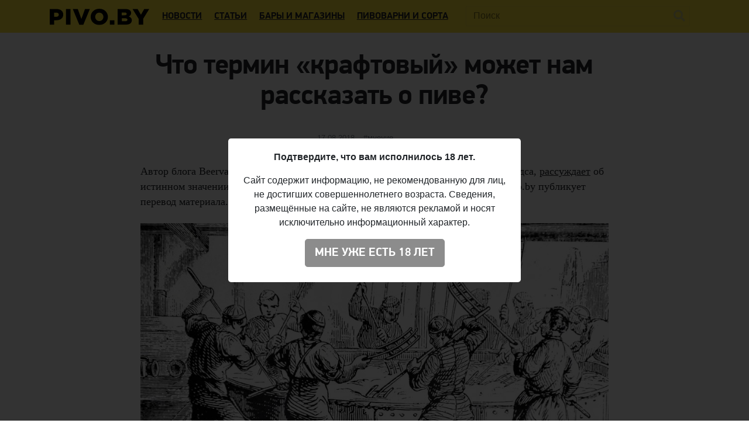

--- FILE ---
content_type: text/html; charset=UTF-8
request_url: https://pivo.by/articles/column/what-craft-can-teach-us-about-beer
body_size: 15806
content:
<!DOCTYPE html>
<html  xmlns="http://www.w3.org/1999/xhtml" prefix="" lang="ru-RU">
<head>
<meta charset="UTF-8">
<meta name="viewport" content="width=device-width, initial-scale=1">
<style>
	a { color: #212529; }
</style>
<link href="https://use.fontawesome.com/releases/v5.6.3/css/all.css" rel="stylesheet">
<link href="https://pivo.by/wp-content/themes/pivo/assets/css/fonts.css?ver=202002192205" rel="stylesheet" type="text/css">
<link rel="profile" href="https://gmpg.org/xfn/11">
<link rel="pingback" href="https://pivo.by/xmlrpc.php">
<link rel="icon" href="https://pivo.by/favicon.ico" />
<link rel="apple-touch-icon" href="https://pivo.by/images/icons/apple-touch-icon-1024.png">
<link rel="apple-touch-icon" sizes="120x120" href="https://pivo.by/images/icons/apple-touch-icon-120.png">
<link rel="apple-touch-icon" sizes="152x152" href="https://pivo.by/images/icons/apple-touch-icon-152.png">
<link rel="apple-touch-icon" sizes="180x180" href="https://pivo.by/images/icons/apple-touch-icon-180.png">
<link rel="icon" type="image/png" sizes="16x16" href="https://pivo.by/images/icons/favicon-16.png">
<link rel="icon" type="image/png" sizes="32x32" href="https://pivo.by/images/icons/favicon-32.png">
<meta name="smartbanner:title" content="Приложение: Your.Beer">
<meta name="smartbanner:author" content="от pivo.by">
<meta name="smartbanner:price" content="БЕСПЛАТНО">
<meta name="smartbanner:price-suffix-apple" content=" ">
<meta name="smartbanner:price-suffix-google" content=" ">
<meta name="smartbanner:icon-apple" content="https://pivo.by/images/mobile-app.png">
<meta name="smartbanner:icon-google" content="https://pivo.by/images/mobile-app.png">
<meta name="smartbanner:button" content="СКАЧАТЬ">
<meta name="smartbanner:button-url-apple" content="https://apple.co/3dFElXV">
<meta name="smartbanner:button-url-google" content="https://bit.ly/3g5ZZGd">
<meta name="smartbanner:enabled-platforms" content="android,ios">
<meta name="smartbanner:close-label" content="Close">
<meta name="smartbanner:hide-ttl" content="1209600000">
<meta name="yandex-verification" content="697b6d08676e1667">

<!-- BEGIN Metadata added by the Add-Meta-Tags WordPress plugin -->
<meta property="fb:admins" content="531572869">
<meta property="fb:app_id" content="544878065701458"> 
<meta name="description" content="Автор блога Beervana Джефф Олворт, вдохновившись книгой Александра Ланглендса, рассуждает об истинном значении термина «крафтовый» и роли этого слова в пивоварении." />
<meta name="keywords" content="пиво в беларуси, белорусское пиво, новости о пиве, пивные новинки, обзоры нового пива, история пива, статьи о пиве, белорусские пивоварни, мнение" />
<meta property="og:site_name" content="Pivo.by" />
<meta property="og:type" content="article" />
<meta property="og:title" content="Что термин «крафтовый» может нам рассказать о пиве?" />
<meta property="og:url" content="https://pivo.by/articles/column/what-craft-can-teach-us-about-beer" />
<meta property="og:description" content="Автор блога Beervana Джефф Олворт, вдохновившись книгой Александра Ланглендса, рассуждает об истинном значении термина «крафтовый» и роли этого слова в пивоварении." />
<meta property="og:locale" content="ru_RU" />
<meta property="og:updated_time" content="2018-08-20T13:21:02+03:00" />
<meta property="og:image" content="https://pivo.by/images/2018/08/medieval-brewing-process.jpg" />
<meta property="og:image:secure_url" content="https://pivo.by/images/2018/08/medieval-brewing-process.jpg" />
<meta property="og:image:width" content="949" />
<meta property="og:image:height" content="657" />
<meta property="og:image:type" content="image/jpeg" />
<meta property="og:image" content="https://pivo.by/images/2018/08/beer-brewing-old-world-monk.jpg" />
<meta property="og:image:secure_url" content="https://pivo.by/images/2018/08/beer-brewing-old-world-monk.jpg" />
<meta property="og:image:width" content="760" />
<meta property="og:image:height" content="800" />
<meta property="og:image:type" content="image/jpeg" />
<meta property="article:published_time" content="2018-08-17T08:51:58+03:00" />
<meta property="article:modified_time" content="2018-08-20T13:21:02+03:00" />
<meta property="article:author" content="https://pivo.by/author/pivo-by" />
<meta property="article:publisher" content="https://www.facebook.com/pivo.by/" />
<meta property="article:section" content="Мнение" />
<meta property="article:tag" content="пиво в беларуси" />
<meta property="article:tag" content="белорусское пиво" />
<meta property="article:tag" content="новости о пиве" />
<meta property="article:tag" content="пивные новинки" />
<meta property="article:tag" content="обзоры нового пива" />
<meta property="article:tag" content="история пива" />
<meta property="article:tag" content="статьи о пиве" />
<meta property="article:tag" content="белорусские пивоварни" />
<meta property="article:tag" content="мнение" />
<meta name="twitter:card" content="summary_large_image" />
<meta name="twitter:site" content="@pivo_by" />
<meta name="twitter:title" content="Что термин «крафтовый» может нам рассказать о пиве?" />
<meta name="twitter:description" content="Автор блога Beervana Джефф Олворт, вдохновившись книгой Александра Ланглендса, рассуждает об истинном значении термина «крафтовый» и роли этого слова в пивоварении." />
<meta name="twitter:image:src" content="https://pivo.by/images/2018/08/medieval-brewing-process.jpg" />
<meta name="twitter:image:width" content="949" />
<meta name="twitter:image:height" content="657" />
<!-- END Metadata added by the Add-Meta-Tags WordPress plugin -->

<title>Что термин «крафтовый» может нам рассказать о пиве? &#8212; Pivo.by</title>
<meta name='robots' content='max-image-preview:large' />
<link rel="amphtml" href="https://pivo.by/articles/column/what-craft-can-teach-us-about-beer/amp" /><meta name="generator" content="AMP for WP 1.0.76.6"/><link rel="alternate" type="application/rss+xml" title="Pivo.by &raquo; Лента" href="https://pivo.by/feed" />
<link rel="alternate" type="application/rss+xml" title="Pivo.by &raquo; Лента комментариев" href="https://pivo.by/comments/feed" />
<link rel="alternate" type="application/rss+xml" title="Pivo.by &raquo; Лента комментариев к &laquo;Что термин «крафтовый» может нам рассказать о пиве?&raquo;" href="https://pivo.by/articles/column/what-craft-can-teach-us-about-beer/feed" />
<link rel='stylesheet' id='wp-block-library-css'  href='https://pivo.by/wp-includes/css/dist/block-library/style.min.css?ver=5.7' type='text/css' media='all' />
<link rel='stylesheet' id='wp-block-library-theme-css'  href='https://pivo.by/wp-includes/css/dist/block-library/theme.min.css?ver=5.7' type='text/css' media='all' />
<link rel='stylesheet' id='pivo-style-css'  href='https://pivo.by/wp-content/themes/pivo/assets/build/style.css?ver=202012081208' type='text/css' media='all' />
<script type='text/javascript' src='https://pivo.by/wp-content/plugins/lazysizes/js/lazysizes.min.js?ver=5.2.2' id='lazysizes-js'></script>
<script type='text/javascript' src='https://pivo.by/wp-content/plugins/lazysizes/js/ls.unveilhooks.min.js?ver=5.2.2' id='lazysizes-unveilhooks-js'></script>
<script type='text/javascript' src='https://pivo.by/wp-content/plugins/lazysizes/js/ls.native-loading.min.js?ver=5.2.2' id='lazysizes-native-loading-js'></script>
<script type='text/javascript' src='https://pivo.by/wp-content/plugins/lazysizes/js/ls.loading-attribute.min.js?ver=5.2.2' id='lazysizes-native-loading-attr-js'></script>
<script type='text/javascript' src='https://pivo.by/wp-includes/js/jquery/jquery.min.js?ver=3.5.1' id='jquery-core-js'></script>
<script type='text/javascript' src='https://pivo.by/wp-includes/js/jquery/jquery-migrate.min.js?ver=3.3.2' id='jquery-migrate-js'></script>
<script type='text/javascript' src='https://pivo.by/wp-content/plugins/simple-ajax-posts/loader.js?ver=201810282021' id='simple_ajax_posts_show-js'></script>
<script type='text/javascript' src='https://pivo.by/wp-content/plugins/simple-mistake/mistake.js?ver=0.1.4' id='simple_mistake_show-js'></script>
<script type='text/javascript' src='https://pivo.by/wp-content/plugins/simple-views-counter/counter.js?ver=20160412' id='simple_views_counter_show-js'></script>
<link rel="https://api.w.org/" href="https://pivo.by/wp-json/" /><link rel="EditURI" type="application/rsd+xml" title="RSD" href="https://pivo.by/xmlrpc.php?rsd" />
<link rel="wlwmanifest" type="application/wlwmanifest+xml" href="https://pivo.by/wp-includes/wlwmanifest.xml" /> 
<meta name="generator" content="WordPress 5.7" />
<link rel="canonical" href="https://pivo.by/articles/column/what-craft-can-teach-us-about-beer" />
<link rel='shortlink' href='https://pivo.by/?p=15190' />
<link rel="alternate" type="application/json+oembed" href="https://pivo.by/wp-json/oembed/1.0/embed?url=https%3A%2F%2Fpivo.by%2Farticles%2Fcolumn%2Fwhat-craft-can-teach-us-about-beer" />
<link rel="alternate" type="text/xml+oembed" href="https://pivo.by/wp-json/oembed/1.0/embed?url=https%3A%2F%2Fpivo.by%2Farticles%2Fcolumn%2Fwhat-craft-can-teach-us-about-beer&#038;format=xml" />
    <script type="text/javascript">
        /* <![CDATA[ */
        var ajaxurl = 'https://pivo.by/wp-admin/admin-ajax.php';
        /* ]]> */
    </script>
          <meta name="onesignal" content="wordpress-plugin"/>
            <script>

      window.OneSignal = window.OneSignal || [];

      OneSignal.push( function() {
        OneSignal.SERVICE_WORKER_UPDATER_PATH = "OneSignalSDKUpdaterWorker.js.php";
        OneSignal.SERVICE_WORKER_PATH = "OneSignalSDKWorker.js.php";
        OneSignal.SERVICE_WORKER_PARAM = { scope: '/' };

        OneSignal.setDefaultNotificationUrl("https://pivo.by");
        var oneSignal_options = {};
        window._oneSignalInitOptions = oneSignal_options;

        oneSignal_options['wordpress'] = true;
oneSignal_options['appId'] = '49adf36c-f750-48e4-a8e4-72996ddd81ef';
oneSignal_options['allowLocalhostAsSecureOrigin'] = true;
oneSignal_options['welcomeNotification'] = { };
oneSignal_options['welcomeNotification']['disable'] = true;
oneSignal_options['path'] = "https://pivo.by/wp-content/plugins/onesignal-free-web-push-notifications/sdk_files/";
oneSignal_options['safari_web_id'] = "web.onesignal.auto.68a9d4a9-72e3-41ba-a788-4f8badeb71ae";
oneSignal_options['promptOptions'] = { };
oneSignal_options['promptOptions']['actionMessage'] = "Вы можете получать сообщения о самых важных и интересных материалах на Pivo.by";
oneSignal_options['promptOptions']['acceptButtonText'] = "Подписаться";
oneSignal_options['promptOptions']['cancelButtonText'] = "Нет";
                OneSignal.init(window._oneSignalInitOptions);
                OneSignal.showSlidedownPrompt();      });

      function documentInitOneSignal() {
        var oneSignal_elements = document.getElementsByClassName("OneSignal-prompt");

        var oneSignalLinkClickHandler = function(event) { OneSignal.push(['registerForPushNotifications']); event.preventDefault(); };        for(var i = 0; i < oneSignal_elements.length; i++)
          oneSignal_elements[i].addEventListener('click', oneSignalLinkClickHandler, false);
      }

      if (document.readyState === 'complete') {
           documentInitOneSignal();
      }
      else {
           window.addEventListener("load", function(event){
               documentInitOneSignal();
          });
      }
    </script>
</head>

<body class="post-template-default single single-post postid-15190 single-format-standard wp-embed-responsive" data-domain=".pivo.by">

<div id="page">

	<header id="masthead" class="navbar navbar-dark navbar-expand-xl navbar-static-top" role="banner">
		<div class="container">

			<a href="https://pivo.by/" class="navbar-brand" rel="home">
				<img src="https://pivo.by/wp-content/themes/pivo/assets/img/logo.svg?ver=202009042305" alt="Pivo.by" loading="lazy" class="lazyload">
			</a>

			<div class="ml-auto ml-xl-2 mr-2 order-xl-3">
				<a href="#" class="d-inline-block d-xl-none navbar-search-sm"></a>

				<!--<a href="https://your.beer/cart" class="navbar-cart d-none">
					<span id="cart-total-amount" class="amount">0</span>
				</a>-->
			</div>

			<button class="navbar-toggler navbar-toggler-right" type="button" data-toggle="collapse" data-target="#main-nav">
				<span class="navbar-toggler-icon"></span>
			</button>

			<div class="collapse navbar-collapse" id="main-nav">

				<form class="navbar-form flex-fill order-2 pl-xl-4" role="search" id="searchform" method="get" action="https://pivo.by/">
					<div class="navbar-search">
						<label class="screen-reader-text" for="s">Поиск:</label>
						<input type="text" class="form-control full-width" placeholder="Поиск" name="s" id="search-input">
						<button class="btn btn-search" type="submit" id="searchsubmit"></button>
					</div>
				</form>

				<ul id="primary-menu" class="nav navbar-nav mr-auto order-1"><li id="menu-item-7" class="menu-item menu-item-type-taxonomy menu-item-object-category menu-item-7 nav-item"><a href="https://pivo.by/news" class="nav-link">Новости</a></li>
<li id="menu-item-8" class="menu-item menu-item-type-taxonomy menu-item-object-category current-post-ancestor menu-item-8 nav-item"><a href="https://pivo.by/articles" class="nav-link">Статьи</a></li>
<li id="menu-item-12823" class="menu-item menu-item-type-custom menu-item-object-custom menu-item-12823 nav-item"><a href="https://your.beer/places" class="nav-link">Бары и магазины</a></li>
<li id="menu-item-9542" class="menu-item menu-item-type-custom menu-item-object-custom menu-item-9542 nav-item"><a href="https://your.beer/beers" class="nav-link">Пивоварни и сорта</a></li>
</ul>
							</div>
		</div>
	</header>

	
	<!--<div class="navbar navbar-dark navbar-expand-lg navbar-secondary d-none d-lg-block" role="banner">
		<div class="container">
					</div>
	</div>-->

<div class="container">

	<div id="primary" class="content-area">

		<div class="row">

			
			<main id="primary" class="col-xs-12 col-sm-12 col-md-12 col-lg-12 col-xl-10 offset-xl-1 col-wide">
				
<article id="post-15190" class="post-15190 post type-post status-publish format-standard has-post-thumbnail hentry category-column">

	<div class="entry-header">
		<h1 class="entry-title">Что термин «крафтовый» может нам рассказать о пиве?</h1>		<div class="entry-meta">
			<span class="posted-on"><span class="screen-reader-text">Опубликовано </span><span class="entry-date"><time class="published" datetime="2018-08-17T08:51:58+03:00">17.08.2018</time><time class="updated" datetime="2018-08-20T13:21:02+03:00">20.08.2018</time></span></span><span class="entry-hashtags"><span class="cat-links"><span class="screen-reader-text">Категории </span><a href="https://pivo.by/articles/column" rel="category tag">Мнение</a></span></span><span class="entry-views" data-post-id="15190"></span>		</div>
	</div>

	<div class="entry-content">
		<p>Автор блога Beervana Джефф Олворт, вдохновившись книгой Александра Ланглендса, <a href="https://www.beervanablog.com/beervana/2018/7/9/what-crft-can-teach-us-about-craft-beer">рассуждает</a> об истинном значении термина <strong>«крафтовый»</strong> и роли этого слова в пивоварении. Pivo.by публикует перевод материала.<span id="more-15190"></span></p>
<p><img data-aspectratio="949/657" src="[data-uri]" class="size-full wp-image-15193 aligncenter lazyload" data-src="https://pivo.by/images/2018/08/medieval-brewing-process.jpg" alt="Средневековое пивоварение" width="949" height="657" /></p>
<p>В начале этого года британский археолог и специалист по истории средних веков Александр Ланглендс опубликовал замечательную книгу «Крафтовый: изучение истоков происхождения и истинного значения традиционных ремёсел» (<em>Cr</em><em>æ</em><em>ft</em><em>: </em><em>An</em> <em>Inquiry</em> <em>Into</em> <em>the</em> <em>Origins</em> <em>and</em> <em>True</em> <em>Meaning</em> <em>of</em> <em>Traditional</em> <em>Crafts</em>). Цель его работы состоит в том, чтобы восстановить исходное значение слова «<em>крафтовый</em>», существовавшее до того, как этот термин стал громким маркетинговым слоганом и средством обозначения дорогих товаров в бутиках. Ланглендс устремил свой научный взор в прошлое человечества, чтобы извлечь из его глубин оригинальное смысловое значение этого слова и понять, как оно может помочь нам в современных условиях созидания, в которых многочисленные машины или приложения выполняют за нас большинство операций.</p>
<p>Я не хочу начинать очередную дискуссию на довольно избитую тему, но термин «<em>крафтовый</em>» стал настолько универсальным, что с каждым разом всё сложнее дать ему мало-мальски точное определение, которое угодит всем. Несомненно, он связан с процессом изготовления (а оно, в свою очередь, — с воспринимаемой аутентичностью), которое осуществляется вручную, с любовью и энтузиазмом, из необработанных натуральных материалов и в соответствии с заданными стандартами. При этом данный процесс не обязательно должен давать результат в виде осязаемого объекта. Современные страсти, кипящие вокруг крафтового пива, показывают, что мы можем потреблять крафтовый продукт, но в конечном счёте уйти буквально ни с чем. В мире искусства таким результатом можем стать методологический процесс или концептуальный инструмент. В сегменте люксовых товаров это уверенность в том, что ты приобретаешь лучший из лучших продуктов в своей категории… Но даже широкий смысловой диапазон использования слова «<em>крафтовый</em>» в наши дни практически не перекликается с тем значением, которое имел этот термин, когда впервые появился в письменном английском языке свыше тысячи лет тому назад.</p>
<p>Проводя исследование, Ланглендс использовал филологический, экспериментальный и философский подходы, рассматривая предмет своего научного интереса с разных сторон, анализируя его историю, связь с языком, этапы развития и беседуя со специалистами. Кроме того, он принял непосредственное участие в процессе изготовления крафтового продукта. Большая часть книги посвящена различным видам традиционных ремёсел — например, укладке крыши из растительных материалов. Ланглендс использует все три указанных подхода для изучения этого ремесла (так, он сообщает нам, что английское слово «thatch» происходит от древнеанглийского «þæc», что означает «крыша»; однако приходит к выводу, что особой сакральной мудрости в этом нет), что позволяет читателям увидеть более глубокий смысл в этом, казалось бы, бесхитростном процессе.</p>
<p>Книга начинается с описания первого и абсолютно случайного знакомства Ланглендса с крафтовым миром, когда он впервые, в возрасте двадцати с небольшим лет, взял в руки старую косу. Проезжавший мимо незнакомец показал ему, как правильно её держать, и, преисполненный любопытством, он пользовался ею всё лето. Когда коса перестала существовать в его сознании только на концептуальном уровне, он понял что-то очень важное: «Облик сада изменился; прямые линии стали сглаженными кривыми, а углы закруглились». Такое неконцептуальное восприятие привело Ланглендса к более глубокому пониманию древнего значения слова «<em>крафтовый</em>» и того, что из него может почерпнуть современный человек.</p>
<p><img data-aspectratio="760/800" src="[data-uri]" class="size-full wp-image-15192 aligncenter lazyload" data-src="https://pivo.by/images/2018/08/beer-brewing-old-world-monk.jpg" alt="Средневековое пивоварение" width="760" height="800" /></p>
<h2>Значение слова «крафтовый»</h2>
<p>«<em>Крафтовый</em>» — слово англосаксонского происхождения. Ланглендс подробно изучил его использование в речи. «В подавляющем большинстве случаев его значение сводится к степени навыка в контексте знаний, способностей и умений. При этом ассоциации с психологической стороной навыков (заслуги, талант или мастерство) возникают с той же частотой, что и с физической». Далее он обобщает собственное понимание этого слова:</p>
<blockquote><p>«Согласованное действие рук, глаз, головы, сердца и тела, которое даёт нам полноценное понимание материальной составляющей нашего мира».</p></blockquote>
<p>Определение термину «<em>крафтовый</em>» или его описание в Средние века не давали, да и в этом не было никакой необходимости. В эпоху до начала промышленной революции всё было продуктом ремесленничества. Значение термина порой приобретало почти негативный оттенок, но обрело окончательный смысл, когда машинное производство пришло на смену ручному труду, а человеку стало важно понимать, как всё изготавливалось вручную и что было утрачено с переходом на машинный труд.</p>
<p>Для Ланглендса понятие «<em>крафтовый</em>» связано с внутренним знанием, «хранящимся» в человеке. Когда мы несколько раз повторяем одну и ту же операцию, мы постепенно доводим её выполнение до уровня мастерства; наше тело после сотни повторов знает, как её выполнять. Ключевой смысл понятия «<em>крафтовый</em>» заключается в том, что навык и мудрость исходят от тела и разума ремесленника, а не от машины. Он является главным мыслящим звеном. Человек — невероятно разумное существо, которое тысячелетиями создаёт различные механизмы. Некоторые из них облегчают ручной труд, но не способны заменить мудрость нашего тела (например, оборудование, которое помогает нам перемещать тяжёлые объекты); в то время как другие могут. На типично британском примере Ланглендс объясняет, где эта грань имеет значение:</p>
<blockquote><p>Операцию по подстриганию живой изгороди можно условно разделить на три этапа. Первый — приложение силы. Второй — формирование кинестетических ощущений, которые позволяют нам поставить наше тело, руки и ноги в нужное положение для выполнения третьего этапа — собственно подстригания. Я не могу назвать специалиста, который использует электрическое оборудование для подстригания живой изгороди, ремесленных дел мастером, просто потому что оно нивелирует его степень взаимодействия с физическими характеристиками объекта, с которым он работает.</p></blockquote>
<p>Различия между инструментом, который позволяет ремесленнику прилагать силу и создаёт кинестетические ощущения, и машиной, которая ликвидирует эти этапы трудовой операции, не случайны — в них состоит суть понятия «<em>крафтовый</em>».</p>
<figure id="attachment_10288" aria-describedby="caption-attachment-10288" style="width: 800px" class="wp-caption alignnone"><img data-aspectratio="800/400" src="[data-uri]" class="size-full wp-image-10288 lazyload" data-src="https://pivo.by/images/2017/10/beer-brewing-olaus-magnus1.jpg" alt="Пивоварение" width="800" height="400" /><figcaption id="caption-attachment-10288" class="wp-caption-text">Пивоварение. Деревянная гравюра из труда Олафа Магнуса «История северных народов», 1555</figcaption></figure>
<h2>Крафтовое пиво</h2>
<p>Конечно, я прочёл эту книгу не просто из праздного любопытства: мне было интересно узнать, смогут ли рассуждения Ланглендса помочь мне в понимании различий между промышленным пивом и крафтовым, если они вообще существуют. (Следует учесть, однако, что, кроме фрагмента, приведённого мною в начале статьи, о пиве в своей работе он больше не упоминает.) Когда-то эти отличия казались очевидными, но чем глубже мы начинаем изучать вопрос, тем больше нас запутывает побочная и не относящаяся к делу информация.</p>
<p>Пивоварение — довольно сложное ремесло, в котором различные механизмы используются с самого начала его возникновения. Это многоэтапный процесс, который охватывает множество операций, выполняемых вручную, начиная с полевых работ (например, косьбы), а их результат в конечном счёте попадает нам в стакан. В процессе пивоварения используются различные инструменты и оборудование, которые предназначены для самых разных целей — перемещения тяжёлого сырья, его обработки, смешивания и др. Если следовать стандартной формулировке понятия «<em>крафтовый</em>», мы погрязнем в определении допустимых методов работы и технологий. Невозможно варить пиво в коммерческих масштабах без использования специального оборудования. В этой связи перед нами встает следующий вопрос: на каком этапе процесса оборудование лишает пивоварение его крафтового начала?</p>
<p>Ремесленный труд строится на основе навыков и разума человека, а не машины. Некоторое оборудование даже расширяет возможности пивовара — например, с помощью вирпула пивовар может выполнить охмеление сусла. Однако всякий раз, когда пивовар автоматизирует какую-то часть процесса, его мудрость, отвечающая за выполнение этого набора операций, переходит к машине. Машины точно и последовательно выполняют поставленные задачи, но по мере их использования в качестве замены очередной ручной операции мы всё больше удаляемся от ремесленного процесса. Постепенно рост механизации и автоматизации в процессе пивоварения начинает смещать акценты с пивовара на пивоварню. Таким образом, происходит передача мудрости от человека к машине.</p>
<p>Мне довелось побеседовать с сотнями пивоваров, причём не раз — в процессе осмотра их производственных мощностей. Многие из них оттачивали своё мастерство годами, а то и десятилетиями. Они изготовили тысячи партий пива. Старожилы пивоварения, как Джон Киллингс (<a href="https://pivo.by/articles/reviews/fuller-smith-turner">Fuller&#8217;s</a>), Ханс-Петер Дрекслерс (Schneider) и Жан Ван Ройс (<a href="https://pivo.by/articles/reviews/cantillion-brussels">Cantillon</a>), знают о пиве не только с высоты своего опыта. Им доступны некие непостижимые «знания», которые они не всегда могут выразить вербально, — это нечто, что живёт в них самих. Разговаривая с очень опытными пивоварами, проработавшими на не самом автоматизированном пивном производстве, вы чувствуете, как медленно погружаетесь в крафтовый мир.</p>
<p>Они часто прибегают к аналогиям, метафорам и языку поэзии, которые как нельзя лучше описывают дело их жизни. Но есть всегда что-то неуловимое в разговоре с ними. Один из наиболее ярких тому примеров связан с моим посещением пивоварни Budvar, где мне удалось побеседовать с её главным пивоваром Адамом Брожем. Budvar — необычное пиво, даже для Чехии. Всякий раз, когда мы обсуждали с ним очередную «причуду» пивоварни, в какой-то момент Брож замолкал. Пивоварня провела немало исследований, на которые он периодически ссылался для обоснования её подхода. Но если я аккуратно намекал на то, что эти исследования порой давали абсолютно разные результаты, он только улыбался; ведь он знал о них всё. Методы и технологии, используемые Budvar на протяжении десятилетий, которым Брож в своё время обучился и сегодня активно применяет, были для него всегда логичны и понятны на интуитивном уровне. Процессы пивоварения и пиво — два неразделимых понятия; каждый раз выполняя ту или иную операцию, Брож чувствует её влияние на конечный результат. Если бы я умел общаться с ним на таком интуитивном уровне, я думаю, он бы мне поведал, что пиво — это крафтовый продукт.</p>
<p>Заканчивая этот очень длинный пост, хочу привести ещё один небольшой фрагмент из книги Ланглендса и пояснить, как его слова соотносятся с пивом. Он пишет:</p>
<blockquote><p>В мире искусства истинная красота может быть испорчена вмешательством функциональных и практичных элементов — форму и внешний вид необходимо ценить как часть эстетического опыта. Однако о том, насколько хороши садовые ножницы, я сужу по качеству их ковки: не по тому, насколько эстетически приятны они для моего глаза, а по тому, как их форма соотносится с формой других садовых ножниц, с которыми я работал. Их привлекательность в моих глазах (а значит, и их красота) зависит от их способности функционировать по их прямому назначению — в качестве садовых ножниц. Мы постоянно испытываем трудности с такой «обусловленной» и «зависимой» красотой, потому что не знаем, как воспринимать или расценивать функциональные крафтовые продукты. Мы не знаем, что является мерилом их красоты. Чем она определяется? Пока мы пользуемся системой центрального отопления, которая не даёт нам замерзнуть, мы никогда не сможем постичь истинную ценность тёплого одеяла.</p></blockquote>
<p>Пиво — не функциональный продукт в отличие от садового ножа или одеяла. И все же в каждом пиве заложено присутствие человека – наши сельскохозяйственные ресурсы, наши предпочтения, наши питейные традиции, наша история, многочисленные шрамы, оставленные войнами и голодом, отголоски законов и норм и самые разнообразные способы, с помощью которых пивовары поколениями адаптировали их мастерство с учётом существовавших реалий. Когда ремесленных дел мастер — пивовар — варит пиво в тысячный или десятитысячный раз, он на интуитивном уровне знает, что передает мудрость. Когда пивовар решает вложить эту мудрость — не только знания о процессе пивоварения, но и о том, как люди пьют и наслаждаются его продуктом, — в новое пиво, происходит передача этих знаний, его ремесла, на новый уровень.</p>
<p>Высокоиндустриальное производство является прямой противоположностью этому процессу. Вдохновение на создание нового пива исходит здесь не от пивовара, а от маркетингового отдела. Задачи «проекта» определяются абстрактными идеями, никак не связанными с процессом пивоварения (получить заданный вкусовой профиль или занять определённую нишу на рынке). Рецептура нового продукта изначально рассчитана на то, что он будет изготовлен с помощью оборудования, которое накладывает определённые ограничения на процесс его производства. Следовательно, новое пиво должно следовать этим ограничениям. Параметры напитка вносят в компьютер и по завершении всей последовательности производственных операций получают пиво с новым вкусом и ароматом, которое не имеет ничего общего с тем длинным перечнем признаков человеческого присутствия, о котором я упоминал выше. Этот процесс и его конечный продукт определённо не являются крафтовыми.</p>
<p>Многие пивоварни существует где-то между этими двумя сторонами спектра. Исходя из логики понятия «<em>крафтовый</em>» можно придти к выводу, что у крупной пивоварни, входящей в состав корпорации, больше шансов выпустить крафтовый продукт, чем у более мелкой компании-конкурента, управляемой неопытным пивоваром-самоучкой. Но в каждом конкретном случае необходимо отдельно рассматривать пивоварню без учета её размеров, структуры собственности или иных общих параметров оценки. Я всегда интересуюсь новыми идеями или трендами, но пиво, которое я по-настоящему люблю, является не столько результатом чьей-либо дальновидности, сколько продуктом труда главного пивовара, который пронизан мудростью его ремесла. Возможно, мне стоит написать о том, как более точно нам следует использовать понятие «крафтовый» в отношении пива, но на сегодня у меня, пожалуй, всё.</p>
	</div>

	<div class="entry-footer"><p><span class="byline"><span class="author vcard"><strong>Перевод</strong>: Pivo.by</span></span></p></div>
</article>			</main>

			
		</div>

	</div>

</div>

<div class="recent-posts" id="related_posts_ajax" data-ignore-id="15190" data-category-id="2"></div>
<footer id="colophon" class="site-footer" role="contentinfo">
	<div class="container" style="padding-top: 1rem">
		<div class="row">
			<div class="col-xs-12 col-sm-12 col-md-12 col-lg-6 col-xl-6">
				<div class="media">
					<img src="https://pivo.by/wp-content/themes/pivo/assets/img/logo-bottom.png" width="80" class="d-none d-lg-block mr-3 lazyload" loading="lazy">
					<div class="media-body">
						<p>Pivo.by &#8212; информационный сайт о пиве в Беларуси и мире</p>
												<p>© 2016–2026 Все права защищены. <a href="https://legal.your.beer/tc/ru.html">Положения и условия</a></p>
						<p>Email: <a href="mailto:info@pivo.by">info@pivo.by</a>. <a href="/partners">Информация для рекламодателей</a></p>
					</div>
				</div>
				<div class="d-none d-lg-block">
					<hr>
					<p>Если вы нашли ошибку на сайте, нажмите Ctrl + Enter — мы её исправим</p>
				</div>
			</div>

			<div class="col-xs-6 col-sm-6 col-md-3 col-lg-2 col-xl-2 col-links">
				<p><strong>Разделы</strong></p>
				<ul class="columns-2">
					<li><a href="https://pivo.by/news">Новости</a></li>
					<li><a href="https://pivo.by/articles/history">История</a></li>
					<li><a href="https://pivo.by/articles/interview">Интервью</a></li>
					<li><a href="https://pivo.by/articles/column">Мнение</a></li>
					<li><a href="https://pivo.by/articles/reviews">Обзоры</a></li>
					<li><a href="https://pivo.by/articles/recipes">Рецепты</a></li>
					<li><a href="https://pivo.by/games">Игры</a></li>
					<li><a href="https://pivo.by/head">Пена</a></li>
					<li><a href="https://pivo.by/untappd">Рейтинг Untappd</a></li>
				</ul>
			</div>
			<div class="col-xs-6 col-sm-6 col-md-3 col-lg-2 col-xl-2 col-links">
				<p><strong>Темы</strong></p>
				<ul class="columns-2">
					<li><a href="https://pivo.by/tag/faq">Ликбез</a></li>
					<li><a href="https://pivo.by/tag/guides">Гайды</a></li>
					<li><a href="https://pivo.by/tag/sensory">Дегустации</a></li>
					<li><a href="https://pivo.by/tag/beer-food-pairing">Пиво и еда</a></li>
					<li><a href="https://pivo.by/tag/pro-et-contra">За и против</a></li>
					<li><a href="https://pivo.by/tag/homebrewing">Домашнее пивоварение</a></li>
					<li><a href="https://pivo.by/tag/hops">Хмель</a></li>
					<li><a href="https://pivo.by/tag/malt">Солод</a></li>
					<li><a href="https://pivo.by/tag/yeast">Дрожжи</a></li>
				</ul>
			</div>
			<div class="col-xs-6 col-sm-6 col-md-3 col-lg-1 col-xl-1 col-links">
				<p><strong>Каталог</strong></p>
				<ul>
					<li><a href="https://your.beer/places">Бары и магазины</a></li>
					<li><a href="https://your.beer/breweries">Пивоварни</a></li>
					<li><a href="https://your.beer/beers">Сорта</a></li>
				</ul>
			</div>
			<div class="col-xs-6 col-sm-6 col-md-3 col-lg-1 col-xl-1 col-links">
				<p><strong>Соцсети</strong></p>
				<ul>
					<li><a href="https://vk.com/pivoby">VK</a></li>
					<li><a href="https://www.facebook.com/pivo.by/">Facebook</a></li>
					<li><a href="https://twitter.com/pivo_by">Twitter</a></li>
					<li><a href="https://telegram.me/pivoby">Telegram</a></li>
					<li><a href="https://www.instagram.com/pivoby_official/">Instagram</a></li>
				</ul>
			</div>
		</div>
	</div>
</footer>

<div class="drink-responsibly d-block">
	<div class="drink-responsibly">Чрезмерное употребление пива вредит вашему здоровью</div>
</div>

<div class="modal" id="ageModal" tabindex="-1" role="dialog" aria-labelledby="ageModalLabel" aria-hidden="true" data-backdrop="static" data-keyboard="false">
	<div class="modal-dialog modal-dialog-centered" role="document">
		<div class="modal-content">
			<div class="modal-body">
				<div class="container">
					<div class="row">
						<div class="col-12">
							<div class="modal-data"></div>
							<p class="text-center"><button type="button" class="btn btn-lg btn-primary"></button></p>
						</div>
					</div>
				</div>
			</div>
		</div>
	</div>
</div>


<div class="modal" id="mistakeModal" tabindex="-1" role="dialog" aria-labelledby="mistakeModalLabel" aria-hidden="true">
	<div class="modal-dialog modal-dialog-centered" role="document">
		<div class="modal-content">
			<div class="modal-header">
				<span class="modal-title">Сообщить об ошибке</span>
				<button type="button" class="close" data-dismiss="modal" aria-label="Закрыть">
					<span aria-hidden="true">&times;</span>
				</button>
			</div>

			<div class="modal-body">
				<div class="container">
					<div class="row">
						<div class="col-12">
							<form action="" method="POST">
								<p class="text-center message"></p>
								<textarea class="form-control" name="text" rows="3" placeholder="Ваш комментарий"></textarea>
																<input type="hidden" name="url" value="https://pivo.by/articles/column/what-craft-can-teach-us-about-beer">
								<p class="text-center mt-3"><button type="submit" class="btn btn-lg btn-primary" data-loading-text="Отправляем…">Отправить</button></p>
							</form>
						</div>
					</div>
				</div>
			</div>
		</div>
	</div>
</div>

<!-- Global site tag (gtag.js) - Google Analytics -->
<script async src="https://www.googletagmanager.com/gtag/js?id=UA-74647329-1"></script>
<script>
  window.dataLayer = window.dataLayer || [];
  function gtag(){dataLayer.push(arguments);}
  gtag('js', new Date());

  gtag('config', 'UA-74647329-1');
</script>

<!-- Yandex.Metrika counter -->
<script type="text/javascript">
    (function (d, w, c) {
        (w[c] = w[c] || []).push(function() {
            try {
                w.yaCounter36850600 = new Ya.Metrika({
                    id:36850600,
                    clickmap:true,
                    trackLinks:true,
                    accurateTrackBounce:true,
                    webvisor:true
                });
            } catch(e) { }
        });

        var n = d.getElementsByTagName("script")[0],
            s = d.createElement("script"),
            f = function () { n.parentNode.insertBefore(s, n); };
        s.type = "text/javascript";
        s.async = true;
        s.src = "https://mc.yandex.ru/metrika/watch.js";

        if (w.opera == "[object Opera]") {
            d.addEventListener("DOMContentLoaded", f, false);
        } else { f(); }
    })(document, window, "yandex_metrika_callbacks");
</script>
<noscript><div><img src="https://mc.yandex.ru/watch/36850600" style="position:absolute; left:-9999px;" alt="" /></div></noscript>
<!-- /Yandex.Metrika counter -->

<!-- Facebook Pixel Code -->
<script>
	!function(f,b,e,v,n,t,s)
	{if(f.fbq)return;n=f.fbq=function(){n.callMethod?
		n.callMethod.apply(n,arguments):n.queue.push(arguments)};
		if(!f._fbq)f._fbq=n;n.push=n;n.loaded=!0;n.version='2.0';
		n.queue=[];t=b.createElement(e);t.async=!0;
		t.src=v;s=b.getElementsByTagName(e)[0];
		s.parentNode.insertBefore(t,s)}(window, document,'script',
		'https://connect.facebook.net/en_US/fbevents.js');
	fbq('init', '137022337096077');
	fbq('track', 'PageView');
</script>
<noscript><img height="1" width="1" style="display:none" src="https://www.facebook.com/tr?id=137022337096077&ev=PageView&noscript=1"/></noscript>
<!-- End Facebook Pixel Code -->


<div class="scrolltop">
	<div class="scroll"><i class="fa fa-angle-up"></i></div>
</div>




<script type='text/javascript' src='https://pivo.by/wp-content/themes/pivo/assets/build/scripts.min.js?ver=202008292237' id='pivo-scripts-js'></script>
<script type='text/javascript' src='https://pivo.by/wp-includes/js/wp-embed.min.js?ver=5.7' id='wp-embed-js'></script>
<script type='text/javascript' src='https://cdn.onesignal.com/sdks/OneSignalSDK.js?ver=5.7' async='async' id='remote_sdk-js'></script>

<script defer src="https://static.cloudflareinsights.com/beacon.min.js/vcd15cbe7772f49c399c6a5babf22c1241717689176015" integrity="sha512-ZpsOmlRQV6y907TI0dKBHq9Md29nnaEIPlkf84rnaERnq6zvWvPUqr2ft8M1aS28oN72PdrCzSjY4U6VaAw1EQ==" data-cf-beacon='{"version":"2024.11.0","token":"95085ede9946485981ee6b98649e8cb9","r":1,"server_timing":{"name":{"cfCacheStatus":true,"cfEdge":true,"cfExtPri":true,"cfL4":true,"cfOrigin":true,"cfSpeedBrain":true},"location_startswith":null}}' crossorigin="anonymous"></script>
</body>
</html>

--- FILE ---
content_type: text/css
request_url: https://pivo.by/wp-content/themes/pivo/assets/build/style.css?ver=202012081208
body_size: 36800
content:
.tooltip,address{font-style:normal}.btn-link,.btn:hover,.smartbanner__button{text-decoration:none}dl,ol,p,pre,ul{margin-top:0}img,svg{vertical-align:middle}.tooltip,pre code{word-break:normal}.smartbanner{position:absolute;top:0;left:0;overflow-x:hidden;width:100%;height:84px;background:#f3f3f3;font-family:Helvetica,sans,sans-serif}.smartbanner__exit{position:absolute;top:calc(50% - 6px);left:9px;display:block;margin:0;width:12px;height:12px;border:0;text-align:center}address,dl,ol,p,pre,ul{margin-bottom:1rem}.smartbanner__exit::after,.smartbanner__exit::before{position:absolute;width:1px;height:12px;background:#767676;content:' '}.smartbanner__icon,.smartbanner__info{top:10px;height:64px;position:absolute}.smartbanner__exit::before{transform:rotate(45deg)}.smartbanner__exit::after{transform:rotate(-45deg)}.smartbanner__icon{left:30px;width:64px;border-radius:15px;background-size:64px 64px}.smartbanner__info{left:104px;display:flex;overflow-y:hidden;width:60%;align-items:center;color:#000}.smartbanner__button,article,aside,figcaption,figure,footer,header,hgroup,legend,main,nav,section{display:block}pre,textarea{overflow:auto}.smartbanner__info__title{font-size:14px}.smartbanner__info__author,.smartbanner__info__price{font-size:12px}.smartbanner__button{position:absolute;top:32px;right:10px;z-index:1;padding:0 10px;min-width:10%;border-radius:5px;background:#f3f3f3;color:#1474fc;font-size:18px;text-align:center}.collapsing,.dropdown,.dropleft,.dropright,.dropup,.form-check,sub,sup{position:relative}.smartbanner__button__label{text-align:center}.smartbanner.smartbanner--android{background:url([data-uri]) #3d3d3d;box-shadow:inset 0 4px 0 #88b131}.smartbanner.smartbanner--android .smartbanner__exit{left:6px;margin-right:7px;width:17px;height:17px;border-radius:14px;background:#1c1e21;box-shadow:0 1px 2px rgba(0,0,0,.8) inset,0 1px 1px rgba(255,255,255,.3);color:#b1b1b3;font-family:ArialRoundedMTBold,Arial;font-size:20px;line-height:17px;text-shadow:0 1px 1px #000}.smartbanner.smartbanner--android .smartbanner__exit::after,.smartbanner.smartbanner--android .smartbanner__exit::before{top:3px;left:8px;width:2px;height:11px;background:#b1b1b3}.smartbanner.smartbanner--android .smartbanner__exit:active,.smartbanner.smartbanner--android .smartbanner__exit:hover{color:#eee}.smartbanner.smartbanner--android .smartbanner__icon{background-color:transparent;box-shadow:none}.smartbanner.smartbanner--android .smartbanner__info{color:#ccc;text-shadow:0 1px 2px #000}.smartbanner.smartbanner--android .smartbanner__info__title{color:#fff;font-weight:700}.smartbanner.smartbanner--android .smartbanner__button{top:30px;right:20px;padding:0;min-width:12%;border-radius:0;background:0 0;box-shadow:0 0 0 1px #333,0 0 0 2px #dddcdc;color:#d1d1d1;font-size:14px;font-weight:700}.smartbanner.smartbanner--android .smartbanner__button:active,.smartbanner.smartbanner--android .smartbanner__button:hover{background:0 0}.smartbanner.smartbanner--android .smartbanner__button__label{display:block;padding:0 10px;background:#42b6c9;background:linear-gradient(to bottom,#42b6c9,#39a9bb);box-shadow:none;line-height:24px;text-align:center;text-shadow:none;text-transform:none}label,output{display:inline-block}address,legend{line-height:inherit}body,caption{text-align:left}.smartbanner.smartbanner--android .smartbanner__button__label:active,.smartbanner.smartbanner--android .smartbanner__button__label:hover{background:#2ac7e1}*,::after,::before{box-sizing:border-box}html{font-family:sans-serif;line-height:1.15;-webkit-text-size-adjust:100%;-webkit-tap-highlight-color:transparent}.tooltip,body{font-family:"Helvetica Neue",Helvetica,Arial,sans-serif}body{margin:0;font-size:1rem;font-weight:400;line-height:1.5;color:#212529;background-color:#fff}[tabindex="-1"]:focus:not(:focus-visible){outline:0!important}h1,h2,h3,h4,h5,h6{margin-top:0;margin-bottom:.5rem}abbr[data-original-title],abbr[title]{text-decoration:underline;text-decoration:underline dotted;cursor:help;border-bottom:0;text-decoration-skip-ink:none}[type=button]:not(:disabled),[type=reset]:not(:disabled),[type=submit]:not(:disabled),button:not(:disabled),summary{cursor:pointer}ol ol,ol ul,ul ol,ul ul{margin-bottom:0}dt{font-weight:700}dd{margin-bottom:.5rem;margin-left:0}blockquote,figure{margin:0 0 1rem}b,strong{font-weight:bolder}small{font-size:80%}sub,sup{font-size:75%;line-height:0;vertical-align:baseline}sub{bottom:-.25em}sup{top:-.5em}a{color:#8c8c8c;background-color:transparent}a:hover{color:#666}a:not([href]),a:not([href]):hover{color:inherit;text-decoration:none}code,kbd,pre,samp{font-family:SFMono-Regular,Menlo,Monaco,Consolas,"Liberation Mono","Courier New",monospace;font-size:1em}img{border-style:none}svg{overflow:hidden}table{border-collapse:collapse}caption{padding-top:.75rem;padding-bottom:.75rem;color:#868e96;caption-side:bottom}th{text-align:inherit}label{margin-bottom:.5rem}button{border-radius:0}button:focus{outline:dotted 1px;outline:-webkit-focus-ring-color auto 5px}button,input,optgroup,select,textarea{margin:0;font-family:inherit;font-size:inherit;line-height:inherit}button,input{overflow:visible}button,select{text-transform:none}select{word-wrap:normal}.card,.p-list .card,.tooltip,code{word-wrap:break-word}[type=button],[type=reset],[type=submit],button{-webkit-appearance:button}[type=button]::-moz-focus-inner,[type=reset]::-moz-focus-inner,[type=submit]::-moz-focus-inner,button::-moz-focus-inner{padding:0;border-style:none}input[type=checkbox],input[type=radio]{box-sizing:border-box;padding:0}input[type=date],input[type=time],input[type=datetime-local],input[type=month]{-webkit-appearance:listbox}textarea{resize:vertical}fieldset{min-width:0;padding:0;margin:0;border:0}legend{width:100%;max-width:100%;padding:0;margin-bottom:.5rem;font-size:1.5rem;color:inherit;white-space:normal}.dropdown-header,.dropdown-item,.dropdown-toggle,.input-group-text,.navbar-brand,.progress-bar{white-space:nowrap}progress{vertical-align:baseline}[type=number]::-webkit-inner-spin-button,[type=number]::-webkit-outer-spin-button{height:auto}[type=search]{outline-offset:-2px;-webkit-appearance:none}[type=search]::-webkit-search-decoration{-webkit-appearance:none}::-webkit-file-upload-button{font:inherit;-webkit-appearance:button}.display-1,.display-2,.display-3,.display-4{line-height:1.2}summary{display:list-item}template{display:none}[hidden]{display:none!important}.h1,.h2,.h3,.h4,.h5,.h6,h1,h2,h3,h4,h5,h6{margin-bottom:.5rem;font-weight:500;line-height:1.2}.display-1,.display-2,.display-3,.display-4,.lead{font-weight:300}.h1,h1{font-size:2.5rem}.h2,h2{font-size:2rem}.h3,h3{font-size:1.75rem}.h4,h4{font-size:1.5rem}.h5,h5{font-size:1.25rem}.h6,h6{font-size:1rem}.lead{font-size:1.25rem}.display-1{font-size:6rem}.display-2{font-size:5.5rem}.display-3{font-size:4.5rem}.display-4{font-size:3.5rem}hr{box-sizing:content-box;height:0;overflow:visible;border:0;border-top:1px solid rgba(0,0,0,.1)}.img-fluid,.img-thumbnail{max-width:100%;height:auto}.small,small{font-size:80%;font-weight:400}.alert-link,.close,kbd kbd{font-weight:700}.mark,mark{padding:.2em;background-color:#fcf8e3}.list-inline,.list-unstyled{padding-left:0;list-style:none}.list-inline-item{display:inline-block}.list-inline-item:not(:last-child){margin-right:.5rem}.initialism{font-size:90%;text-transform:uppercase}.blockquote{margin-bottom:1rem;font-size:1.25rem}.blockquote-footer{display:block;font-size:80%;color:#868e96}.blockquote-footer::before{content:"\2014\00A0"}.img-thumbnail{padding:.25rem;background-color:#fff;border:1px solid #dee2e6;border-radius:.25rem}.figure{display:inline-block}.figure-img{margin-bottom:.5rem;line-height:1}.figure-caption{font-size:90%;color:#868e96}code,kbd{font-size:87.5%}a>code,pre code{color:inherit}code{color:#212529}kbd{padding:.2rem .4rem;color:#fff;background-color:#212529;border-radius:.2rem}kbd kbd{padding:0;font-size:100%}.container,.container-fluid,.container-lg,.container-md,.container-sm,.container-xl{padding-right:15px;padding-left:15px;margin-right:auto;margin-left:auto;width:100%}pre{display:block;font-size:87.5%;color:#212529}pre code{font-size:inherit}.pre-scrollable{max-height:340px;overflow-y:scroll}@media (min-width:576px){.container{max-width:540px}}@media (min-width:768px){.container{max-width:720px}}@media (min-width:992px){.container{max-width:960px}}@media (min-width:1200px){.container{max-width:1140px}}@media (min-width:576px){.container,.container-sm{max-width:540px}}@media (min-width:768px){.container,.container-md,.container-sm{max-width:720px}}@media (min-width:992px){.container,.container-lg,.container-md,.container-sm{max-width:960px}}@media (min-width:1200px){.container,.container-lg,.container-md,.container-sm,.container-xl{max-width:1140px}}.row{display:flex;flex-wrap:wrap;margin-right:-15px;margin-left:-15px}.no-gutters{margin-right:0;margin-left:0}.no-gutters>.col,.no-gutters>[class*=col-]{padding-right:0;padding-left:0}.col,.col-1,.col-10,.col-11,.col-12,.col-2,.col-3,.col-4,.col-5,.col-6,.col-7,.col-8,.col-9,.col-auto,.col-lg,.col-lg-1,.col-lg-10,.col-lg-11,.col-lg-12,.col-lg-2,.col-lg-3,.col-lg-4,.col-lg-5,.col-lg-6,.col-lg-7,.col-lg-8,.col-lg-9,.col-lg-auto,.col-md,.col-md-1,.col-md-10,.col-md-11,.col-md-12,.col-md-2,.col-md-3,.col-md-4,.col-md-5,.col-md-6,.col-md-7,.col-md-8,.col-md-9,.col-md-auto,.col-sm,.col-sm-1,.col-sm-10,.col-sm-11,.col-sm-12,.col-sm-2,.col-sm-3,.col-sm-4,.col-sm-5,.col-sm-6,.col-sm-7,.col-sm-8,.col-sm-9,.col-sm-auto,.col-xl,.col-xl-1,.col-xl-10,.col-xl-11,.col-xl-12,.col-xl-2,.col-xl-3,.col-xl-4,.col-xl-5,.col-xl-6,.col-xl-7,.col-xl-8,.col-xl-9,.col-xl-auto{position:relative;width:100%;padding-right:15px;padding-left:15px}.col{flex-basis:0;flex-grow:1;max-width:100%}.row-cols-1>*{flex:0 0 100%;max-width:100%}.row-cols-2>*{flex:0 0 50%;max-width:50%}.row-cols-3>*{flex:0 0 33.33333%;max-width:33.33333%}.row-cols-4>*{flex:0 0 25%;max-width:25%}.row-cols-5>*{flex:0 0 20%;max-width:20%}.row-cols-6>*{flex:0 0 16.66667%;max-width:16.66667%}.col-auto{flex:0 0 auto;width:auto;max-width:100%}.col-1{flex:0 0 8.33333%;max-width:8.33333%}.col-2{flex:0 0 16.66667%;max-width:16.66667%}.col-3{flex:0 0 25%;max-width:25%}.col-4{flex:0 0 33.33333%;max-width:33.33333%}.col-5{flex:0 0 41.66667%;max-width:41.66667%}.col-6{flex:0 0 50%;max-width:50%}.col-7{flex:0 0 58.33333%;max-width:58.33333%}.col-8{flex:0 0 66.66667%;max-width:66.66667%}.col-9{flex:0 0 75%;max-width:75%}.col-10{flex:0 0 83.33333%;max-width:83.33333%}.col-11{flex:0 0 91.66667%;max-width:91.66667%}.col-12{flex:0 0 100%;max-width:100%}.order-first{order:-1}.order-last{order:13}.order-0{order:0}.order-1{order:1}.order-2{order:2}.order-3{order:3}.order-4{order:4}.order-5{order:5}.order-6{order:6}.order-7{order:7}.order-8{order:8}.order-9{order:9}.order-10{order:10}.order-11{order:11}.order-12{order:12}.offset-1{margin-left:8.33333%}.offset-2{margin-left:16.66667%}.offset-3{margin-left:25%}.offset-4{margin-left:33.33333%}.offset-5{margin-left:41.66667%}.offset-6{margin-left:50%}.offset-7{margin-left:58.33333%}.offset-8{margin-left:66.66667%}.offset-9{margin-left:75%}.offset-10{margin-left:83.33333%}.offset-11{margin-left:91.66667%}@media (min-width:576px){.col-sm{flex-basis:0;flex-grow:1;max-width:100%}.row-cols-sm-1>*{flex:0 0 100%;max-width:100%}.row-cols-sm-2>*{flex:0 0 50%;max-width:50%}.row-cols-sm-3>*{flex:0 0 33.33333%;max-width:33.33333%}.row-cols-sm-4>*{flex:0 0 25%;max-width:25%}.row-cols-sm-5>*{flex:0 0 20%;max-width:20%}.row-cols-sm-6>*{flex:0 0 16.66667%;max-width:16.66667%}.col-sm-auto{flex:0 0 auto;width:auto;max-width:100%}.col-sm-1{flex:0 0 8.33333%;max-width:8.33333%}.col-sm-2{flex:0 0 16.66667%;max-width:16.66667%}.col-sm-3{flex:0 0 25%;max-width:25%}.col-sm-4{flex:0 0 33.33333%;max-width:33.33333%}.col-sm-5{flex:0 0 41.66667%;max-width:41.66667%}.col-sm-6{flex:0 0 50%;max-width:50%}.col-sm-7{flex:0 0 58.33333%;max-width:58.33333%}.col-sm-8{flex:0 0 66.66667%;max-width:66.66667%}.col-sm-9{flex:0 0 75%;max-width:75%}.col-sm-10{flex:0 0 83.33333%;max-width:83.33333%}.col-sm-11{flex:0 0 91.66667%;max-width:91.66667%}.col-sm-12{flex:0 0 100%;max-width:100%}.order-sm-first{order:-1}.order-sm-last{order:13}.order-sm-0{order:0}.order-sm-1{order:1}.order-sm-2{order:2}.order-sm-3{order:3}.order-sm-4{order:4}.order-sm-5{order:5}.order-sm-6{order:6}.order-sm-7{order:7}.order-sm-8{order:8}.order-sm-9{order:9}.order-sm-10{order:10}.order-sm-11{order:11}.order-sm-12{order:12}.offset-sm-0{margin-left:0}.offset-sm-1{margin-left:8.33333%}.offset-sm-2{margin-left:16.66667%}.offset-sm-3{margin-left:25%}.offset-sm-4{margin-left:33.33333%}.offset-sm-5{margin-left:41.66667%}.offset-sm-6{margin-left:50%}.offset-sm-7{margin-left:58.33333%}.offset-sm-8{margin-left:66.66667%}.offset-sm-9{margin-left:75%}.offset-sm-10{margin-left:83.33333%}.offset-sm-11{margin-left:91.66667%}}@media (min-width:768px){.col-md{flex-basis:0;flex-grow:1;max-width:100%}.row-cols-md-1>*{flex:0 0 100%;max-width:100%}.row-cols-md-2>*{flex:0 0 50%;max-width:50%}.row-cols-md-3>*{flex:0 0 33.33333%;max-width:33.33333%}.row-cols-md-4>*{flex:0 0 25%;max-width:25%}.row-cols-md-5>*{flex:0 0 20%;max-width:20%}.row-cols-md-6>*{flex:0 0 16.66667%;max-width:16.66667%}.col-md-auto{flex:0 0 auto;width:auto;max-width:100%}.col-md-1{flex:0 0 8.33333%;max-width:8.33333%}.col-md-2{flex:0 0 16.66667%;max-width:16.66667%}.col-md-3{flex:0 0 25%;max-width:25%}.col-md-4{flex:0 0 33.33333%;max-width:33.33333%}.col-md-5{flex:0 0 41.66667%;max-width:41.66667%}.col-md-6{flex:0 0 50%;max-width:50%}.col-md-7{flex:0 0 58.33333%;max-width:58.33333%}.col-md-8{flex:0 0 66.66667%;max-width:66.66667%}.col-md-9{flex:0 0 75%;max-width:75%}.col-md-10{flex:0 0 83.33333%;max-width:83.33333%}.col-md-11{flex:0 0 91.66667%;max-width:91.66667%}.col-md-12{flex:0 0 100%;max-width:100%}.order-md-first{order:-1}.order-md-last{order:13}.order-md-0{order:0}.order-md-1{order:1}.order-md-2{order:2}.order-md-3{order:3}.order-md-4{order:4}.order-md-5{order:5}.order-md-6{order:6}.order-md-7{order:7}.order-md-8{order:8}.order-md-9{order:9}.order-md-10{order:10}.order-md-11{order:11}.order-md-12{order:12}.offset-md-0{margin-left:0}.offset-md-1{margin-left:8.33333%}.offset-md-2{margin-left:16.66667%}.offset-md-3{margin-left:25%}.offset-md-4{margin-left:33.33333%}.offset-md-5{margin-left:41.66667%}.offset-md-6{margin-left:50%}.offset-md-7{margin-left:58.33333%}.offset-md-8{margin-left:66.66667%}.offset-md-9{margin-left:75%}.offset-md-10{margin-left:83.33333%}.offset-md-11{margin-left:91.66667%}}@media (min-width:992px){.col-lg{flex-basis:0;flex-grow:1;max-width:100%}.row-cols-lg-1>*{flex:0 0 100%;max-width:100%}.row-cols-lg-2>*{flex:0 0 50%;max-width:50%}.row-cols-lg-3>*{flex:0 0 33.33333%;max-width:33.33333%}.row-cols-lg-4>*{flex:0 0 25%;max-width:25%}.row-cols-lg-5>*{flex:0 0 20%;max-width:20%}.row-cols-lg-6>*{flex:0 0 16.66667%;max-width:16.66667%}.col-lg-auto{flex:0 0 auto;width:auto;max-width:100%}.col-lg-1{flex:0 0 8.33333%;max-width:8.33333%}.col-lg-2{flex:0 0 16.66667%;max-width:16.66667%}.col-lg-3{flex:0 0 25%;max-width:25%}.col-lg-4{flex:0 0 33.33333%;max-width:33.33333%}.col-lg-5{flex:0 0 41.66667%;max-width:41.66667%}.col-lg-6{flex:0 0 50%;max-width:50%}.col-lg-7{flex:0 0 58.33333%;max-width:58.33333%}.col-lg-8{flex:0 0 66.66667%;max-width:66.66667%}.col-lg-9{flex:0 0 75%;max-width:75%}.col-lg-10{flex:0 0 83.33333%;max-width:83.33333%}.col-lg-11{flex:0 0 91.66667%;max-width:91.66667%}.col-lg-12{flex:0 0 100%;max-width:100%}.order-lg-first{order:-1}.order-lg-last{order:13}.order-lg-0{order:0}.order-lg-1{order:1}.order-lg-2{order:2}.order-lg-3{order:3}.order-lg-4{order:4}.order-lg-5{order:5}.order-lg-6{order:6}.order-lg-7{order:7}.order-lg-8{order:8}.order-lg-9{order:9}.order-lg-10{order:10}.order-lg-11{order:11}.order-lg-12{order:12}.offset-lg-0{margin-left:0}.offset-lg-1{margin-left:8.33333%}.offset-lg-2{margin-left:16.66667%}.offset-lg-3{margin-left:25%}.offset-lg-4{margin-left:33.33333%}.offset-lg-5{margin-left:41.66667%}.offset-lg-6{margin-left:50%}.offset-lg-7{margin-left:58.33333%}.offset-lg-8{margin-left:66.66667%}.offset-lg-9{margin-left:75%}.offset-lg-10{margin-left:83.33333%}.offset-lg-11{margin-left:91.66667%}}@media (min-width:1200px){.col-xl{flex-basis:0;flex-grow:1;max-width:100%}.row-cols-xl-1>*{flex:0 0 100%;max-width:100%}.row-cols-xl-2>*{flex:0 0 50%;max-width:50%}.row-cols-xl-3>*{flex:0 0 33.33333%;max-width:33.33333%}.row-cols-xl-4>*{flex:0 0 25%;max-width:25%}.row-cols-xl-5>*{flex:0 0 20%;max-width:20%}.row-cols-xl-6>*{flex:0 0 16.66667%;max-width:16.66667%}.col-xl-auto{flex:0 0 auto;width:auto;max-width:100%}.col-xl-1{flex:0 0 8.33333%;max-width:8.33333%}.col-xl-2{flex:0 0 16.66667%;max-width:16.66667%}.col-xl-3{flex:0 0 25%;max-width:25%}.col-xl-4{flex:0 0 33.33333%;max-width:33.33333%}.col-xl-5{flex:0 0 41.66667%;max-width:41.66667%}.col-xl-6{flex:0 0 50%;max-width:50%}.col-xl-7{flex:0 0 58.33333%;max-width:58.33333%}.col-xl-8{flex:0 0 66.66667%;max-width:66.66667%}.col-xl-9{flex:0 0 75%;max-width:75%}.col-xl-10{flex:0 0 83.33333%;max-width:83.33333%}.col-xl-11{flex:0 0 91.66667%;max-width:91.66667%}.col-xl-12{flex:0 0 100%;max-width:100%}.order-xl-first{order:-1}.order-xl-last{order:13}.order-xl-0{order:0}.order-xl-1{order:1}.order-xl-2{order:2}.order-xl-3{order:3}.order-xl-4{order:4}.order-xl-5{order:5}.order-xl-6{order:6}.order-xl-7{order:7}.order-xl-8{order:8}.order-xl-9{order:9}.order-xl-10{order:10}.order-xl-11{order:11}.order-xl-12{order:12}.offset-xl-0{margin-left:0}.offset-xl-1{margin-left:8.33333%}.offset-xl-2{margin-left:16.66667%}.offset-xl-3{margin-left:25%}.offset-xl-4{margin-left:33.33333%}.offset-xl-5{margin-left:41.66667%}.offset-xl-6{margin-left:50%}.offset-xl-7{margin-left:58.33333%}.offset-xl-8{margin-left:66.66667%}.offset-xl-9{margin-left:75%}.offset-xl-10{margin-left:83.33333%}.offset-xl-11{margin-left:91.66667%}}.page .content-area .entry-content .wp-block-table,.single .content-area .entry-content .wp-block-table,.table{width:100%;margin-bottom:1rem;color:#212529}.page .content-area .entry-content .wp-block-table td,.page .content-area .entry-content .wp-block-table th,.single .content-area .entry-content .wp-block-table td,.single .content-area .entry-content .wp-block-table th,.table td,.table th{padding:.75rem;vertical-align:top;border-top:1px solid #e9ecef}.page .content-area .entry-content .wp-block-table thead th,.single .content-area .entry-content .wp-block-table thead th,.table thead th{vertical-align:bottom;border-bottom:2px solid #e9ecef}.page .content-area .entry-content .wp-block-table tbody+tbody,.single .content-area .entry-content .wp-block-table tbody+tbody,.table tbody+tbody{border-top:2px solid #e9ecef}.table-sm td,.table-sm th{padding:.3rem}.table-bordered,.table-bordered td,.table-bordered th{border:1px solid #e9ecef}.table-bordered thead td,.table-bordered thead th{border-bottom-width:2px}.table-borderless tbody+tbody,.table-borderless td,.table-borderless th,.table-borderless thead th{border:0}.table-striped tbody tr:nth-of-type(odd){background-color:rgba(0,0,0,.05)}.table-hover tbody tr:hover{color:#212529;background-color:rgba(0,0,0,.075)}.table-primary,.table-primary>td,.table-primary>th{background-color:#dfdfdf}.table-primary tbody+tbody,.table-primary td,.table-primary th,.table-primary thead th{border-color:#c3c3c3}.table-hover .table-primary:hover,.table-hover .table-primary:hover>td,.table-hover .table-primary:hover>th{background-color:#d2d2d2}.table-secondary,.table-secondary>td,.table-secondary>th{background-color:#fffdd9}.table-secondary tbody+tbody,.table-secondary td,.table-secondary th,.table-secondary thead th{border-color:#fffbb8}.table-hover .table-secondary:hover,.table-hover .table-secondary:hover>td,.table-hover .table-secondary:hover>th{background-color:#fffcc0}.table-success,.table-success>td,.table-success>th{background-color:#c3e6cb}.table-success tbody+tbody,.table-success td,.table-success th,.table-success thead th{border-color:#8fd19e}.table-hover .table-success:hover,.table-hover .table-success:hover>td,.table-hover .table-success:hover>th{background-color:#b1dfbb}.table-info,.table-info>td,.table-info>th{background-color:#bee5eb}.table-info tbody+tbody,.table-info td,.table-info th,.table-info thead th{border-color:#86cfda}.table-hover .table-info:hover,.table-hover .table-info:hover>td,.table-hover .table-info:hover>th{background-color:#abdde5}.table-warning,.table-warning>td,.table-warning>th{background-color:#fff8c8}.table-warning tbody+tbody,.table-warning td,.table-warning th,.table-warning thead th{border-color:#fff299}.table-hover .table-warning:hover,.table-hover .table-warning:hover>td,.table-hover .table-warning:hover>th{background-color:#fff5af}.table-danger,.table-danger>td,.table-danger>th{background-color:#ffc6b8}.table-danger tbody+tbody,.table-danger td,.table-danger th,.table-danger thead th{border-color:#ff957a}.table-hover .table-danger:hover,.table-hover .table-danger:hover>td,.table-hover .table-danger:hover>th{background-color:#ffb29f}.table-light,.table-light>td,.table-light>th{background-color:#fdfdfe}.table-light tbody+tbody,.table-light td,.table-light th,.table-light thead th{border-color:#fbfcfc}.table-hover .table-light:hover,.table-hover .table-light:hover>td,.table-hover .table-light:hover>th{background-color:#ececf6}.table-dark,.table-dark>td,.table-dark>th{background-color:#dfdfdf}.table-dark tbody+tbody,.table-dark td,.table-dark th,.table-dark thead th{border-color:#c3c3c3}.table-hover .table-dark:hover,.table-hover .table-dark:hover>td,.table-hover .table-dark:hover>th{background-color:#d2d2d2}.table-link,.table-link>td,.table-link>th{background-color:#ffe2b8}.table-link tbody+tbody,.table-link td,.table-link th,.table-link thead th{border-color:#ffca7a}.table-hover .table-link:hover,.table-hover .table-link:hover>td,.table-hover .table-link:hover>th{background-color:#ffd89f}.table-bg,.table-bg>td,.table-bg>th{background-color:#fff8c8}.table-bg tbody+tbody,.table-bg td,.table-bg th,.table-bg thead th{border-color:#fff299}.table-hover .table-bg:hover,.table-hover .table-bg:hover>td,.table-hover .table-bg:hover>th{background-color:#fff5af}.table-facebook,.table-facebook>td,.table-facebook>th{background-color:#c8d1e2}.table-facebook tbody+tbody,.table-facebook td,.table-facebook th,.table-facebook thead th{border-color:#99a9c9}.table-hover .table-facebook:hover,.table-hover .table-facebook:hover>td,.table-hover .table-facebook:hover>th{background-color:#b7c3d9}.table-twitter,.table-twitter>td,.table-twitter>th{background-color:#b8e7fa}.table-twitter tbody+tbody,.table-twitter td,.table-twitter th,.table-twitter thead th{border-color:#7ad3f6}.table-hover .table-twitter:hover,.table-hover .table-twitter:hover>td,.table-hover .table-twitter:hover>th{background-color:#a0dff8}.table-vk,.table-vk>td,.table-vk>th{background-color:#cad6e3}.table-vk tbody+tbody,.table-vk td,.table-vk th,.table-vk thead th{border-color:#9db2ca}.table-hover .table-vk:hover,.table-hover .table-vk:hover>td,.table-hover .table-vk:hover>th{background-color:#b9c9da}.table-untappd,.table-untappd>td,.table-untappd>th{background-color:#fff1b8}.table-untappd tbody+tbody,.table-untappd td,.table-untappd th,.table-untappd thead th{border-color:#ffe47a}.table-hover .table-untappd:hover,.table-hover .table-untappd:hover>td,.table-hover .table-untappd:hover>th{background-color:#ffec9f}.table-telegram,.table-telegram>td,.table-telegram>th{background-color:#b8def1}.table-telegram tbody+tbody,.table-telegram td,.table-telegram th,.table-telegram thead th{border-color:#7ac1e4}.table-hover .table-telegram:hover,.table-hover .table-telegram:hover>td,.table-hover .table-telegram:hover>th{background-color:#a3d4ed}.table-google,.table-google>td,.table-google>th{background-color:#caddfc}.table-google tbody+tbody,.table-google td,.table-google th,.table-google thead th{border-color:#9dc0f9}.table-hover .table-google:hover,.table-hover .table-google:hover>td,.table-hover .table-google:hover>th{background-color:#b2cefb}.table-active,.table-active>td,.table-active>th,.table-hover .table-active:hover,.table-hover .table-active:hover>td,.table-hover .table-active:hover>th{background-color:rgba(0,0,0,.075)}.page .content-area .entry-content .wp-block-table .thead-dark th,.single .content-area .entry-content .wp-block-table .thead-dark th,.table .thead-dark th{color:#fff;background-color:#343a40;border-color:#454d55}.page .content-area .entry-content .wp-block-table .thead-light th,.single .content-area .entry-content .wp-block-table .thead-light th,.table .thead-light th{color:#495057;background-color:#e9ecef;border-color:#e9ecef}.table-dark{color:#fff;background-color:#343a40}.table-dark td,.table-dark th,.table-dark thead th{border-color:#454d55}.table-dark.table-bordered,.table-responsive>.table-bordered{border:0}.table-dark.table-striped tbody tr:nth-of-type(odd){background-color:rgba(255,255,255,.05)}.table-dark.table-hover tbody tr:hover{color:#fff;background-color:rgba(255,255,255,.075)}@media (max-width:575.98px){.table-responsive-sm{display:block;width:100%;overflow-x:auto;-webkit-overflow-scrolling:touch}.table-responsive-sm>.table-bordered{border:0}}@media (max-width:767.98px){.table-responsive-md{display:block;width:100%;overflow-x:auto;-webkit-overflow-scrolling:touch}.table-responsive-md>.table-bordered{border:0}}@media (max-width:991.98px){.table-responsive-lg{display:block;width:100%;overflow-x:auto;-webkit-overflow-scrolling:touch}.table-responsive-lg>.table-bordered{border:0}}@media (max-width:1199.98px){.table-responsive-xl{display:block;width:100%;overflow-x:auto;-webkit-overflow-scrolling:touch}.table-responsive-xl>.table-bordered{border:0}}.table-responsive{display:block;width:100%;overflow-x:auto;-webkit-overflow-scrolling:touch}.accordion>.card,.collapsing,.modal-open,.progress,.progress-bar{overflow:hidden}.form-control{display:block;width:100%;height:calc(1.5em + .75rem + 2px);padding:.375rem .75rem;font-size:1rem;font-weight:400;line-height:1.5;color:#495057;background-color:#fff;background-clip:padding-box;border:1px solid #e9ecef;border-radius:.25rem;transition:border-color .15s ease-in-out,box-shadow .15s ease-in-out}.form-control::-ms-expand{background-color:transparent;border:0}.form-control:-moz-focusring{color:transparent;text-shadow:0 0 0 #495057}.form-control:focus{color:#495057;background-color:#fff;border-color:#ced4da}.form-control::placeholder{color:#868e96;opacity:1}.form-control:disabled,.form-control[readonly]{background-color:#e9ecef;opacity:1}select.form-control:focus::-ms-value{color:#495057;background-color:#fff}.form-control-file,.form-control-range{display:block;width:100%}.col-form-label{padding-top:calc(.375rem + 1px);padding-bottom:calc(.375rem + 1px);margin-bottom:0;font-size:inherit;line-height:1.5}.col-form-label-lg{padding-top:calc(.5rem + 1px);padding-bottom:calc(.5rem + 1px);font-size:1.25rem;line-height:1.5}.col-form-label-sm{padding-top:calc(.25rem + 1px);padding-bottom:calc(.25rem + 1px);font-size:.875rem;line-height:1.5}.form-control-plaintext{display:block;width:100%;padding:.375rem 0;margin-bottom:0;font-size:1rem;line-height:1.5;color:#212529;background-color:transparent;border:solid transparent;border-width:1px 0}.form-control-plaintext.form-control-lg,.form-control-plaintext.form-control-sm{padding-right:0;padding-left:0}.form-control-sm{height:calc(1.5em + .5rem + 2px);padding:.25rem .5rem;font-size:.875rem;line-height:1.5;border-radius:.2rem}.form-control-lg{height:calc(1.5em + 1rem + 2px);padding:.5rem 1rem;font-size:1.25rem;line-height:1.5;border-radius:.3rem}select.form-control[multiple],select.form-control[size],textarea.form-control{height:auto}.form-group{margin-bottom:1rem}.form-text{display:block;margin-top:.25rem}.form-row{display:flex;flex-wrap:wrap;margin-right:-5px;margin-left:-5px}.form-row>.col,.form-row>[class*=col-]{padding-right:5px;padding-left:5px}.form-check{display:block;padding-left:1.25rem}.form-check-input{position:absolute;margin-top:.3rem;margin-left:-1.25rem}.form-check-input:disabled~.form-check-label,.form-check-input[disabled]~.form-check-label{color:#868e96}.form-check-label{margin-bottom:0}.form-check-inline{display:inline-flex;align-items:center;padding-left:0;margin-right:.75rem}.form-check-inline .form-check-input{position:static;margin-top:0;margin-right:.3125rem;margin-left:0}.invalid-tooltip,.valid-tooltip{position:absolute;z-index:5;max-width:100%;line-height:1.5;border-radius:.25rem;top:100%}.valid-feedback{display:none;width:100%;margin-top:.25rem;font-size:80%;color:#28a745}.valid-tooltip{display:none;padding:.25rem .5rem;margin-top:.1rem;font-size:.875rem;color:#fff;background-color:rgba(40,167,69,.9)}.form-check-input.is-valid~.valid-feedback,.form-check-input.is-valid~.valid-tooltip,.is-valid~.valid-feedback,.is-valid~.valid-tooltip,.was-validated .form-check-input:valid~.valid-feedback,.was-validated .form-check-input:valid~.valid-tooltip,.was-validated :valid~.valid-feedback,.was-validated :valid~.valid-tooltip{display:block}.custom-control-input.is-valid~.custom-control-label,.form-check-input.is-valid~.form-check-label,.was-validated .custom-control-input:valid~.custom-control-label,.was-validated .form-check-input:valid~.form-check-label{color:#28a745}.form-control.is-valid,.was-validated .form-control:valid{border-color:#28a745;padding-right:calc(1.5em + .75rem);background-image:url("data:image/svg+xml,%3csvg xmlns='http://www.w3.org/2000/svg' width='8' height='8' viewBox='0 0 8 8'%3e%3cpath fill='%2328a745' d='M2.3 6.73L.6 4.53c-.4-1.04.46-1.4 1.1-.8l1.1 1.4 3.4-3.8c.6-.63 1.6-.27 1.2.7l-4 4.6c-.43.5-.8.4-1.1.1z'/%3e%3c/svg%3e");background-repeat:no-repeat;background-position:right calc(.375em + .1875rem) center;background-size:calc(.75em + .375rem) calc(.75em + .375rem)}.form-control.is-valid:focus,.was-validated .form-control:valid:focus{border-color:#28a745;box-shadow:0 0 0 .2rem rgba(40,167,69,.25)}.was-validated textarea.form-control:valid,textarea.form-control.is-valid{padding-right:calc(1.5em + .75rem);background-position:top calc(.375em + .1875rem) right calc(.375em + .1875rem)}.custom-select.is-valid,.was-validated .custom-select:valid{border-color:#28a745;padding-right:calc(.75em + 2.3125rem);background:url("data:image/svg+xml,%3csvg xmlns='http://www.w3.org/2000/svg' width='4' height='5' viewBox='0 0 4 5'%3e%3cpath fill='%23343a40' d='M2 0L0 2h4zm0 5L0 3h4z'/%3e%3c/svg%3e") right .75rem center/8px 10px no-repeat,url("data:image/svg+xml,%3csvg xmlns='http://www.w3.org/2000/svg' width='8' height='8' viewBox='0 0 8 8'%3e%3cpath fill='%2328a745' d='M2.3 6.73L.6 4.53c-.4-1.04.46-1.4 1.1-.8l1.1 1.4 3.4-3.8c.6-.63 1.6-.27 1.2.7l-4 4.6c-.43.5-.8.4-1.1.1z'/%3e%3c/svg%3e") center right 1.75rem/calc(.75em + .375rem) calc(.75em + .375rem) no-repeat #fff}.custom-select.is-valid:focus,.was-validated .custom-select:valid:focus{border-color:#28a745;box-shadow:0 0 0 .2rem rgba(40,167,69,.25)}.custom-control-input.is-valid~.custom-control-label::before,.was-validated .custom-control-input:valid~.custom-control-label::before{border-color:#28a745}.custom-control-input.is-valid:checked~.custom-control-label::before,.was-validated .custom-control-input:valid:checked~.custom-control-label::before{border-color:#34ce57;background-color:#34ce57}.custom-control-input.is-valid:focus~.custom-control-label::before,.was-validated .custom-control-input:valid:focus~.custom-control-label::before{box-shadow:0 0 0 .2rem rgba(40,167,69,.25)}.custom-control-input.is-valid:focus:not(:checked)~.custom-control-label::before,.custom-file-input.is-valid~.custom-file-label,.was-validated .custom-control-input:valid:focus:not(:checked)~.custom-control-label::before,.was-validated .custom-file-input:valid~.custom-file-label{border-color:#28a745}.custom-file-input.is-valid:focus~.custom-file-label,.was-validated .custom-file-input:valid:focus~.custom-file-label{border-color:#28a745;box-shadow:0 0 0 .2rem rgba(40,167,69,.25)}.invalid-feedback{display:none;width:100%;margin-top:.25rem;font-size:80%;color:#f30}.invalid-tooltip{display:none;padding:.25rem .5rem;margin-top:.1rem;font-size:.875rem;color:#fff;background-color:rgba(255,51,0,.9)}.form-check-input.is-invalid~.invalid-feedback,.form-check-input.is-invalid~.invalid-tooltip,.is-invalid~.invalid-feedback,.is-invalid~.invalid-tooltip,.was-validated .form-check-input:invalid~.invalid-feedback,.was-validated .form-check-input:invalid~.invalid-tooltip,.was-validated :invalid~.invalid-feedback,.was-validated :invalid~.invalid-tooltip{display:block}.custom-control-input.is-invalid~.custom-control-label,.form-check-input.is-invalid~.form-check-label,.was-validated .custom-control-input:invalid~.custom-control-label,.was-validated .form-check-input:invalid~.form-check-label{color:#f30}.form-control.is-invalid,.was-validated .form-control:invalid{border-color:#f30;padding-right:calc(1.5em + .75rem);background-image:url("data:image/svg+xml,%3csvg xmlns='http://www.w3.org/2000/svg' width='12' height='12' fill='none' stroke='%23ff3300' viewBox='0 0 12 12'%3e%3ccircle cx='6' cy='6' r='4.5'/%3e%3cpath stroke-linejoin='round' d='M5.8 3.6h.4L6 6.5z'/%3e%3ccircle cx='6' cy='8.2' r='.6' fill='%23ff3300' stroke='none'/%3e%3c/svg%3e");background-repeat:no-repeat;background-position:right calc(.375em + .1875rem) center;background-size:calc(.75em + .375rem) calc(.75em + .375rem)}.form-control.is-invalid:focus,.was-validated .form-control:invalid:focus{border-color:#f30;box-shadow:0 0 0 .2rem rgba(255,51,0,.25)}.was-validated textarea.form-control:invalid,textarea.form-control.is-invalid{padding-right:calc(1.5em + .75rem);background-position:top calc(.375em + .1875rem) right calc(.375em + .1875rem)}.custom-select.is-invalid,.was-validated .custom-select:invalid{border-color:#f30;padding-right:calc(.75em + 2.3125rem);background:url("data:image/svg+xml,%3csvg xmlns='http://www.w3.org/2000/svg' width='4' height='5' viewBox='0 0 4 5'%3e%3cpath fill='%23343a40' d='M2 0L0 2h4zm0 5L0 3h4z'/%3e%3c/svg%3e") right .75rem center/8px 10px no-repeat,url("data:image/svg+xml,%3csvg xmlns='http://www.w3.org/2000/svg' width='12' height='12' fill='none' stroke='%23ff3300' viewBox='0 0 12 12'%3e%3ccircle cx='6' cy='6' r='4.5'/%3e%3cpath stroke-linejoin='round' d='M5.8 3.6h.4L6 6.5z'/%3e%3ccircle cx='6' cy='8.2' r='.6' fill='%23ff3300' stroke='none'/%3e%3c/svg%3e") center right 1.75rem/calc(.75em + .375rem) calc(.75em + .375rem) no-repeat #fff}.custom-select.is-invalid:focus,.was-validated .custom-select:invalid:focus{border-color:#f30;box-shadow:0 0 0 .2rem rgba(255,51,0,.25)}.custom-control-input.is-invalid~.custom-control-label::before,.was-validated .custom-control-input:invalid~.custom-control-label::before{border-color:#f30}.custom-control-input.is-invalid:checked~.custom-control-label::before,.was-validated .custom-control-input:invalid:checked~.custom-control-label::before{border-color:#ff5c33;background-color:#ff5c33}.custom-control-input.is-invalid:focus~.custom-control-label::before,.was-validated .custom-control-input:invalid:focus~.custom-control-label::before{box-shadow:0 0 0 .2rem rgba(255,51,0,.25)}.custom-control-input.is-invalid:focus:not(:checked)~.custom-control-label::before,.custom-file-input.is-invalid~.custom-file-label,.was-validated .custom-control-input:invalid:focus:not(:checked)~.custom-control-label::before,.was-validated .custom-file-input:invalid~.custom-file-label{border-color:#f30}.custom-file-input.is-invalid:focus~.custom-file-label,.was-validated .custom-file-input:invalid:focus~.custom-file-label{border-color:#f30;box-shadow:0 0 0 .2rem rgba(255,51,0,.25)}.form-inline{display:flex;flex-flow:row wrap;align-items:center}.form-inline .form-check{width:100%}@media (min-width:576px){.form-inline label{display:flex;align-items:center;justify-content:center;margin-bottom:0}.form-inline .form-group{display:flex;flex:0 0 auto;flex-flow:row wrap;align-items:center;margin-bottom:0}.form-inline .form-control{display:inline-block;width:auto;vertical-align:middle}.form-inline .form-control-plaintext{display:inline-block}.form-inline .custom-select,.form-inline .input-group{width:auto}.form-inline .form-check{display:flex;align-items:center;justify-content:center;width:auto;padding-left:0}.form-inline .form-check-input{position:relative;flex-shrink:0;margin-top:0;margin-right:.25rem;margin-left:0}.form-inline .custom-control{align-items:center;justify-content:center}.form-inline .custom-control-label{margin-bottom:0}}.btn-block,input[type=button].btn-block,input[type=reset].btn-block,input[type=submit].btn-block{width:100%}.btn{display:inline-block;color:#212529;text-align:center;vertical-align:middle;user-select:none;background-color:transparent;border:1px solid transparent;padding:.375rem .75rem;font-size:1rem;line-height:1.4;border-radius:.25rem}.dropdown-toggle::after,.dropup .dropdown-toggle::after{vertical-align:.255em;content:""}@media (prefers-reduced-motion:reduce){.btn,.form-control{transition:none}}.btn:hover{color:#212529}.btn.focus,.btn:focus{outline:0;box-shadow:0 0 0 .2rem rgba(140,140,140,.25)}.btn-primary.focus,.btn-primary:focus,.btn-primary:not(:disabled):not(.disabled).active:focus,.btn-primary:not(:disabled):not(.disabled):active:focus,.show>.btn-primary.dropdown-toggle:focus{box-shadow:0 0 0 .2rem rgba(157,157,157,.5)}.btn.disabled,.btn:disabled{opacity:.65}a.btn.disabled,fieldset:disabled a.btn{pointer-events:none}.btn-primary{color:#fff;background-color:#8c8c8c;border-color:#8c8c8c}.btn-primary.focus,.btn-primary:focus,.btn-primary:hover{background-color:#797979;border-color:#737373;color:#fff}.btn-primary.disabled,.btn-primary:disabled{color:#fff;background-color:#8c8c8c;border-color:#8c8c8c}.btn-primary:not(:disabled):not(.disabled).active,.btn-primary:not(:disabled):not(.disabled):active,.show>.btn-primary.dropdown-toggle{color:#fff;background-color:#737373;border-color:#6c6c6c}.btn-secondary.focus,.btn-secondary:focus,.btn-secondary:not(:disabled):not(.disabled).active:focus,.btn-secondary:not(:disabled):not(.disabled):active:focus,.show>.btn-secondary.dropdown-toggle:focus{box-shadow:0 0 0 .2rem rgba(222,216,106,.5)}.btn-secondary{color:#212529;background-color:#fff876;border-color:#fff876}.btn-secondary.focus,.btn-secondary:focus,.btn-secondary:hover{background-color:#fff650;border-color:#fff543;color:#212529}.btn-secondary.disabled,.btn-secondary:disabled{color:#212529;background-color:#fff876;border-color:#fff876}.btn-secondary:not(:disabled):not(.disabled).active,.btn-secondary:not(:disabled):not(.disabled):active,.show>.btn-secondary.dropdown-toggle{color:#212529;background-color:#fff543;border-color:#fff536}.btn-success.focus,.btn-success:focus,.btn-success:not(:disabled):not(.disabled).active:focus,.btn-success:not(:disabled):not(.disabled):active:focus,.show>.btn-success.dropdown-toggle:focus{box-shadow:0 0 0 .2rem rgba(72,180,97,.5)}.btn-success{color:#fff;background-color:#28a745;border-color:#28a745}.btn-success.focus,.btn-success:focus,.btn-success:hover{background-color:#218838;border-color:#1e7e34;color:#fff}.btn-success.disabled,.btn-success:disabled{color:#fff;background-color:#28a745;border-color:#28a745}.btn-success:not(:disabled):not(.disabled).active,.btn-success:not(:disabled):not(.disabled):active,.show>.btn-success.dropdown-toggle{color:#fff;background-color:#1e7e34;border-color:#1c7430}.btn-info.focus,.btn-info:focus,.btn-info:not(:disabled):not(.disabled).active:focus,.btn-info:not(:disabled):not(.disabled):active:focus,.show>.btn-info.dropdown-toggle:focus{box-shadow:0 0 0 .2rem rgba(58,176,195,.5)}.btn-info{color:#fff;background-color:#17a2b8;border-color:#17a2b8}.btn-info.focus,.btn-info:focus,.btn-info:hover{background-color:#138496;border-color:#117a8b;color:#fff}.btn-info.disabled,.btn-info:disabled{color:#fff;background-color:#17a2b8;border-color:#17a2b8}.btn-info:not(:disabled):not(.disabled).active,.btn-info:not(:disabled):not(.disabled):active,.show>.btn-info.dropdown-toggle{color:#fff;background-color:#117a8b;border-color:#10707f}.btn-more,.btn-warning{color:#212529;background-color:#ffe63a;border-color:#ffe63a}.btn-more:hover,.btn-warning:hover{color:#212529;background-color:#ffe114;border-color:#ffe007}.btn-more:focus,.btn-warning.focus,.btn-warning:focus,.focus.btn-more{color:#212529;background-color:#ffe114;border-color:#ffe007;box-shadow:0 0 0 .2rem rgba(222,201,55,.5)}.btn-more:disabled,.btn-warning.disabled,.btn-warning:disabled,.disabled.btn-more{color:#212529;background-color:#ffe63a;border-color:#ffe63a}.btn-more:not(:disabled):not(.disabled).active,.btn-more:not(:disabled):not(.disabled):active,.btn-warning:not(:disabled):not(.disabled).active,.btn-warning:not(:disabled):not(.disabled):active,.show>.btn-warning.dropdown-toggle,.show>.dropdown-toggle.btn-more{color:#212529;background-color:#ffe007;border-color:#f9da00}.btn-more:not(:disabled):not(.disabled).active:focus,.btn-more:not(:disabled):not(.disabled):active:focus,.btn-warning:not(:disabled):not(.disabled).active:focus,.btn-warning:not(:disabled):not(.disabled):active:focus,.show>.btn-warning.dropdown-toggle:focus,.show>.dropdown-toggle.btn-more:focus{box-shadow:0 0 0 .2rem rgba(222,201,55,.5)}.btn-danger,.custom-block .mcbf:hover .btn{background-color:#f30;border-color:#f30}.btn-danger:hover,.custom-block .mcbf:hover .btn:hover{color:#fff;background-color:#d92b00;border-color:#cc2900}.btn-danger.focus,.btn-danger:focus,.custom-block .mcbf:hover .btn:focus,.custom-block .mcbf:hover .focus.btn{color:#fff;background-color:#d92b00;border-color:#cc2900;box-shadow:0 0 0 .2rem rgba(255,82,38,.5)}.btn-danger.disabled,.btn-danger:disabled,.custom-block .mcbf:hover .btn:disabled,.custom-block .mcbf:hover .disabled.btn{color:#fff;background-color:#f30;border-color:#f30}.btn-danger:not(:disabled):not(.disabled).active,.btn-danger:not(:disabled):not(.disabled):active,.custom-block .mcbf:hover .btn:not(:disabled):not(.disabled).active,.custom-block .mcbf:hover .btn:not(:disabled):not(.disabled):active,.custom-block .mcbf:hover .show>.dropdown-toggle.btn,.show>.btn-danger.dropdown-toggle{color:#fff;background-color:#cc2900;border-color:#bf2600}.btn-danger:not(:disabled):not(.disabled).active:focus,.btn-danger:not(:disabled):not(.disabled):active:focus,.custom-block .mcbf:hover .btn:not(:disabled):not(.disabled).active:focus,.custom-block .mcbf:hover .btn:not(:disabled):not(.disabled):active:focus,.custom-block .mcbf:hover .show>.dropdown-toggle.btn:focus,.show>.btn-danger.dropdown-toggle:focus{box-shadow:0 0 0 .2rem rgba(255,82,38,.5)}.btn-light.focus,.btn-light:focus,.btn-light:not(:disabled):not(.disabled).active:focus,.btn-light:not(:disabled):not(.disabled):active:focus,.show>.btn-light.dropdown-toggle:focus{box-shadow:0 0 0 .2rem rgba(216,217,219,.5)}.btn-light{color:#212529;background-color:#f8f9fa}.btn-light.focus,.btn-light:focus,.btn-light:hover{background-color:#e2e6ea;border-color:#dae0e5;color:#212529}.btn-light.disabled,.btn-light:disabled{color:#212529;background-color:#f8f9fa;border-color:#f8f9fa}.btn-light:not(:disabled):not(.disabled).active,.btn-light:not(:disabled):not(.disabled):active,.show>.btn-light.dropdown-toggle{color:#212529;background-color:#dae0e5;border-color:#d3d9df}.btn-dark.focus,.btn-dark:focus,.btn-dark:not(:disabled):not(.disabled).active:focus,.btn-dark:not(:disabled):not(.disabled):active:focus,.show>.btn-dark.dropdown-toggle:focus{box-shadow:0 0 0 .2rem rgba(157,157,157,.5)}.btn-dark{color:#fff;background-color:#8c8c8c;border-color:#8c8c8c}.btn-dark.focus,.btn-dark:focus,.btn-dark:hover{background-color:#797979;border-color:#737373;color:#fff}.btn-dark.disabled,.btn-dark:disabled{color:#fff;background-color:#8c8c8c;border-color:#8c8c8c}.btn-dark:not(:disabled):not(.disabled).active,.btn-dark:not(:disabled):not(.disabled):active,.show>.btn-dark.dropdown-toggle{color:#fff;background-color:#737373;border-color:#6c6c6c}.btn-link{background-color:#f90;border-color:#f90}.btn-link.focus,.btn-link:focus,.btn-link:hover{background-color:#d98200;border-color:#cc7a00}.btn-link.focus,.btn-link:focus{color:#fff}.btn-link.disabled,.btn-link:disabled{background-color:#f90;border-color:#f90}.btn-link:not(:disabled):not(.disabled).active,.btn-link:not(:disabled):not(.disabled):active,.show>.btn-link.dropdown-toggle{color:#fff;background-color:#cc7a00;border-color:#bf7300}.btn-link:not(:disabled):not(.disabled).active:focus,.btn-link:not(:disabled):not(.disabled):active:focus,.show>.btn-link.dropdown-toggle:focus{box-shadow:0 0 0 .2rem rgba(222,136,6,.5)}.btn-bg.focus,.btn-bg:focus,.btn-bg:not(:disabled):not(.disabled).active:focus,.btn-bg:not(:disabled):not(.disabled):active:focus,.show>.btn-bg.dropdown-toggle:focus{box-shadow:0 0 0 .2rem rgba(222,201,55,.5)}.btn-bg{color:#212529;background-color:#ffe63a;border-color:#ffe63a}.btn-bg.focus,.btn-bg:focus,.btn-bg:hover{background-color:#ffe114;border-color:#ffe007;color:#212529}.btn-bg.disabled,.btn-bg:disabled{color:#212529;background-color:#ffe63a;border-color:#ffe63a}.btn-bg:not(:disabled):not(.disabled).active,.btn-bg:not(:disabled):not(.disabled):active,.show>.btn-bg.dropdown-toggle{color:#212529;background-color:#ffe007;border-color:#f9da00}.btn-facebook.focus,.btn-facebook:focus,.btn-facebook:not(:disabled):not(.disabled).active:focus,.btn-facebook:not(:disabled):not(.disabled):active:focus,.show>.btn-facebook.dropdown-toggle:focus{box-shadow:0 0 0 .2rem rgba(88,114,167,.5)}.btn-facebook{color:#fff;background-color:#3b5998;border-color:#3b5998}.btn-facebook.focus,.btn-facebook:focus,.btn-facebook:hover{background-color:#30497c;border-color:#2d4373;color:#fff}.btn-facebook.disabled,.btn-facebook:disabled{color:#fff;background-color:#3b5998;border-color:#3b5998}.btn-facebook:not(:disabled):not(.disabled).active,.btn-facebook:not(:disabled):not(.disabled):active,.show>.btn-facebook.dropdown-toggle{color:#fff;background-color:#2d4373;border-color:#293e6a}.btn-twitter.focus,.btn-twitter:focus,.btn-twitter:not(:disabled):not(.disabled).active:focus,.btn-twitter:not(:disabled):not(.disabled):active:focus,.show>.btn-twitter.dropdown-toggle:focus{box-shadow:0 0 0 .2rem rgba(38,184,240,.5)}.btn-twitter{color:#fff;background-color:#00abed;border-color:#00abed}.btn-twitter.focus,.btn-twitter:focus,.btn-twitter:hover{background-color:#008fc7;border-color:#0086ba;color:#fff}.btn-twitter.disabled,.btn-twitter:disabled{color:#fff;background-color:#00abed;border-color:#00abed}.btn-twitter:not(:disabled):not(.disabled).active,.btn-twitter:not(:disabled):not(.disabled):active,.show>.btn-twitter.dropdown-toggle{color:#fff;background-color:#0086ba;border-color:#007dad}.btn-vk.focus,.btn-vk:focus,.btn-vk:not(:disabled):not(.disabled).active:focus,.btn-vk:not(:disabled):not(.disabled):active:focus,.show>.btn-vk.dropdown-toggle:focus{box-shadow:0 0 0 .2rem rgba(94,129,169,.5)}.btn-vk{color:#fff;background-color:#426b9a;border-color:#426b9a}.btn-vk.focus,.btn-vk:focus,.btn-vk:hover{background-color:#37587f;border-color:#335276;color:#fff}.btn-vk.disabled,.btn-vk:disabled{color:#fff;background-color:#426b9a;border-color:#426b9a}.btn-vk:not(:disabled):not(.disabled).active,.btn-vk:not(:disabled):not(.disabled):active,.show>.btn-vk.dropdown-toggle{color:#fff;background-color:#335276;border-color:#2f4c6d}.btn-untappd.focus,.btn-untappd:focus,.btn-untappd:not(:disabled):not(.disabled).active:focus,.btn-untappd:not(:disabled):not(.disabled):active:focus,.show>.btn-untappd.dropdown-toggle:focus{box-shadow:0 0 0 .2rem rgba(222,179,6,.5)}.btn-untappd{color:#212529;background-color:#fc0;border-color:#fc0}.btn-untappd.focus,.btn-untappd:focus,.btn-untappd:hover{background-color:#d9ad00;border-color:#cca300;color:#212529}.btn-untappd.disabled,.btn-untappd:disabled{color:#212529;background-color:#fc0;border-color:#fc0}.btn-untappd:not(:disabled):not(.disabled).active,.btn-untappd:not(:disabled):not(.disabled):active,.show>.btn-untappd.dropdown-toggle{color:#212529;background-color:#cca300;border-color:#bf9900}.btn-telegram.focus,.btn-telegram:focus,.btn-telegram:not(:disabled):not(.disabled).active:focus,.btn-telegram:not(:disabled):not(.disabled):active:focus,.show>.btn-telegram.dropdown-toggle:focus{box-shadow:0 0 0 .2rem rgba(38,154,212,.5)}.btn-telegram{color:#fff;background-color:#08c;border-color:#08c}.btn-telegram.focus,.btn-telegram:focus,.btn-telegram:hover{background-color:#006fa6;border-color:#069;color:#fff}.btn-telegram.disabled,.btn-telegram:disabled{color:#fff;background-color:#08c;border-color:#08c}.btn-telegram:not(:disabled):not(.disabled).active,.btn-telegram:not(:disabled):not(.disabled):active,.show>.btn-telegram.dropdown-toggle{color:#fff;background-color:#069;border-color:#005e8c}.btn-google.focus,.btn-google:focus,.btn-google:not(:disabled):not(.disabled).active:focus,.btn-google:not(:disabled):not(.disabled):active:focus,.show>.btn-google.dropdown-toggle:focus{box-shadow:0 0 0 .2rem rgba(94,151,246,.5)}.btn-google{color:#fff;background-color:#4285f4;border-color:#4285f4}.btn-google.focus,.btn-google:focus,.btn-google:hover{background-color:#1e6ef2;border-color:#1266f1;color:#fff}.btn-google.disabled,.btn-google:disabled{color:#fff;background-color:#4285f4;border-color:#4285f4}.btn-google:not(:disabled):not(.disabled).active,.btn-google:not(:disabled):not(.disabled):active,.show>.btn-google.dropdown-toggle{color:#fff;background-color:#1266f1;border-color:#0e60e9}.btn-outline-primary.focus,.btn-outline-primary:focus,.btn-outline-primary:not(:disabled):not(.disabled).active:focus,.btn-outline-primary:not(:disabled):not(.disabled):active:focus,.show>.btn-outline-primary.dropdown-toggle:focus{box-shadow:0 0 0 .2rem rgba(140,140,140,.5)}.btn-outline-primary{color:#8c8c8c;border-color:#8c8c8c}.btn-outline-primary:hover{color:#fff;background-color:#8c8c8c;border-color:#8c8c8c}.btn-outline-primary.disabled,.btn-outline-primary:disabled{color:#8c8c8c;background-color:transparent}.btn-outline-primary:not(:disabled):not(.disabled).active,.btn-outline-primary:not(:disabled):not(.disabled):active,.show>.btn-outline-primary.dropdown-toggle{color:#fff;background-color:#8c8c8c;border-color:#8c8c8c}.btn-outline-secondary.focus,.btn-outline-secondary:focus,.btn-outline-secondary:not(:disabled):not(.disabled).active:focus,.btn-outline-secondary:not(:disabled):not(.disabled):active:focus,.show>.btn-outline-secondary.dropdown-toggle:focus{box-shadow:0 0 0 .2rem rgba(255,248,118,.5)}.btn-outline-secondary{color:#fff876;border-color:#fff876}.btn-outline-secondary:hover{color:#212529;background-color:#fff876;border-color:#fff876}.btn-outline-secondary.disabled,.btn-outline-secondary:disabled{color:#fff876;background-color:transparent}.btn-outline-secondary:not(:disabled):not(.disabled).active,.btn-outline-secondary:not(:disabled):not(.disabled):active,.show>.btn-outline-secondary.dropdown-toggle{color:#212529;background-color:#fff876;border-color:#fff876}.btn-outline-success.focus,.btn-outline-success:focus,.btn-outline-success:not(:disabled):not(.disabled).active:focus,.btn-outline-success:not(:disabled):not(.disabled):active:focus,.show>.btn-outline-success.dropdown-toggle:focus{box-shadow:0 0 0 .2rem rgba(40,167,69,.5)}.btn-outline-success{color:#28a745;border-color:#28a745}.btn-outline-success:hover{color:#fff;background-color:#28a745;border-color:#28a745}.btn-outline-success.disabled,.btn-outline-success:disabled{color:#28a745;background-color:transparent}.btn-outline-success:not(:disabled):not(.disabled).active,.btn-outline-success:not(:disabled):not(.disabled):active,.show>.btn-outline-success.dropdown-toggle{color:#fff;background-color:#28a745;border-color:#28a745}.btn-outline-info.focus,.btn-outline-info:focus,.btn-outline-info:not(:disabled):not(.disabled).active:focus,.btn-outline-info:not(:disabled):not(.disabled):active:focus,.show>.btn-outline-info.dropdown-toggle:focus{box-shadow:0 0 0 .2rem rgba(23,162,184,.5)}.btn-outline-info{color:#17a2b8;border-color:#17a2b8}.btn-outline-info:hover{color:#fff;background-color:#17a2b8;border-color:#17a2b8}.btn-outline-info.disabled,.btn-outline-info:disabled{color:#17a2b8;background-color:transparent}.btn-outline-info:not(:disabled):not(.disabled).active,.btn-outline-info:not(:disabled):not(.disabled):active,.show>.btn-outline-info.dropdown-toggle{color:#fff;background-color:#17a2b8;border-color:#17a2b8}.btn-outline-warning.focus,.btn-outline-warning:focus,.btn-outline-warning:not(:disabled):not(.disabled).active:focus,.btn-outline-warning:not(:disabled):not(.disabled):active:focus,.show>.btn-outline-warning.dropdown-toggle:focus{box-shadow:0 0 0 .2rem rgba(255,230,58,.5)}.btn-outline-warning{color:#ffe63a;border-color:#ffe63a}.btn-outline-warning:hover{color:#212529;background-color:#ffe63a;border-color:#ffe63a}.btn-outline-warning.disabled,.btn-outline-warning:disabled{color:#ffe63a;background-color:transparent}.btn-outline-warning:not(:disabled):not(.disabled).active,.btn-outline-warning:not(:disabled):not(.disabled):active,.show>.btn-outline-warning.dropdown-toggle{color:#212529;background-color:#ffe63a;border-color:#ffe63a}.btn-outline-danger.focus,.btn-outline-danger:focus,.btn-outline-danger:not(:disabled):not(.disabled).active:focus,.btn-outline-danger:not(:disabled):not(.disabled):active:focus,.show>.btn-outline-danger.dropdown-toggle:focus{box-shadow:0 0 0 .2rem rgba(255,51,0,.5)}.btn-outline-danger{color:#f30;border-color:#f30}.btn-outline-danger:hover{color:#fff;background-color:#f30;border-color:#f30}.btn-outline-danger.disabled,.btn-outline-danger:disabled{color:#f30;background-color:transparent}.btn-outline-danger:not(:disabled):not(.disabled).active,.btn-outline-danger:not(:disabled):not(.disabled):active,.show>.btn-outline-danger.dropdown-toggle{color:#fff;background-color:#f30;border-color:#f30}.btn-outline-light.focus,.btn-outline-light:focus,.btn-outline-light:not(:disabled):not(.disabled).active:focus,.btn-outline-light:not(:disabled):not(.disabled):active:focus,.show>.btn-outline-light.dropdown-toggle:focus{box-shadow:0 0 0 .2rem rgba(248,249,250,.5)}.btn-outline-light{color:#f8f9fa;border-color:#f8f9fa}.btn-outline-light:hover{color:#212529;background-color:#f8f9fa;border-color:#f8f9fa}.btn-outline-light.disabled,.btn-outline-light:disabled{color:#f8f9fa;background-color:transparent}.btn-outline-light:not(:disabled):not(.disabled).active,.btn-outline-light:not(:disabled):not(.disabled):active,.show>.btn-outline-light.dropdown-toggle{color:#212529;background-color:#f8f9fa;border-color:#f8f9fa}.btn-outline-dark.focus,.btn-outline-dark:focus,.btn-outline-dark:not(:disabled):not(.disabled).active:focus,.btn-outline-dark:not(:disabled):not(.disabled):active:focus,.show>.btn-outline-dark.dropdown-toggle:focus{box-shadow:0 0 0 .2rem rgba(140,140,140,.5)}.btn-outline-dark{color:#8c8c8c;border-color:#8c8c8c}.btn-outline-dark:hover{color:#fff;background-color:#8c8c8c;border-color:#8c8c8c}.btn-outline-dark.disabled,.btn-outline-dark:disabled{color:#8c8c8c;background-color:transparent}.btn-outline-dark:not(:disabled):not(.disabled).active,.btn-outline-dark:not(:disabled):not(.disabled):active,.show>.btn-outline-dark.dropdown-toggle{color:#fff;background-color:#8c8c8c;border-color:#8c8c8c}.btn-outline-link.focus,.btn-outline-link:focus,.btn-outline-link:not(:disabled):not(.disabled).active:focus,.btn-outline-link:not(:disabled):not(.disabled):active:focus,.show>.btn-outline-link.dropdown-toggle:focus{box-shadow:0 0 0 .2rem rgba(255,153,0,.5)}.btn-outline-link{color:#f90;border-color:#f90}.btn-outline-link:hover{color:#212529;background-color:#f90;border-color:#f90}.btn-outline-link.disabled,.btn-outline-link:disabled{color:#f90;background-color:transparent}.btn-outline-link:not(:disabled):not(.disabled).active,.btn-outline-link:not(:disabled):not(.disabled):active,.show>.btn-outline-link.dropdown-toggle{color:#212529;background-color:#f90;border-color:#f90}.btn-outline-bg.focus,.btn-outline-bg:focus,.btn-outline-bg:not(:disabled):not(.disabled).active:focus,.btn-outline-bg:not(:disabled):not(.disabled):active:focus,.show>.btn-outline-bg.dropdown-toggle:focus{box-shadow:0 0 0 .2rem rgba(255,230,58,.5)}.btn-outline-bg{color:#ffe63a;border-color:#ffe63a}.btn-outline-bg:hover{color:#212529;background-color:#ffe63a;border-color:#ffe63a}.btn-outline-bg.disabled,.btn-outline-bg:disabled{color:#ffe63a;background-color:transparent}.btn-outline-bg:not(:disabled):not(.disabled).active,.btn-outline-bg:not(:disabled):not(.disabled):active,.show>.btn-outline-bg.dropdown-toggle{color:#212529;background-color:#ffe63a;border-color:#ffe63a}.btn-outline-facebook.focus,.btn-outline-facebook:focus,.btn-outline-facebook:not(:disabled):not(.disabled).active:focus,.btn-outline-facebook:not(:disabled):not(.disabled):active:focus,.show>.btn-outline-facebook.dropdown-toggle:focus{box-shadow:0 0 0 .2rem rgba(59,89,152,.5)}.btn-outline-facebook{color:#3b5998;border-color:#3b5998}.btn-outline-facebook:hover{color:#fff;background-color:#3b5998;border-color:#3b5998}.btn-outline-facebook.disabled,.btn-outline-facebook:disabled{color:#3b5998;background-color:transparent}.btn-outline-facebook:not(:disabled):not(.disabled).active,.btn-outline-facebook:not(:disabled):not(.disabled):active,.show>.btn-outline-facebook.dropdown-toggle{color:#fff;background-color:#3b5998;border-color:#3b5998}.btn-outline-twitter.focus,.btn-outline-twitter:focus,.btn-outline-twitter:not(:disabled):not(.disabled).active:focus,.btn-outline-twitter:not(:disabled):not(.disabled):active:focus,.show>.btn-outline-twitter.dropdown-toggle:focus{box-shadow:0 0 0 .2rem rgba(0,171,237,.5)}.btn-outline-twitter{color:#00abed;border-color:#00abed}.btn-outline-twitter:hover{color:#fff;background-color:#00abed;border-color:#00abed}.btn-outline-twitter.disabled,.btn-outline-twitter:disabled{color:#00abed;background-color:transparent}.btn-outline-twitter:not(:disabled):not(.disabled).active,.btn-outline-twitter:not(:disabled):not(.disabled):active,.show>.btn-outline-twitter.dropdown-toggle{color:#fff;background-color:#00abed;border-color:#00abed}.btn-outline-vk.focus,.btn-outline-vk:focus,.btn-outline-vk:not(:disabled):not(.disabled).active:focus,.btn-outline-vk:not(:disabled):not(.disabled):active:focus,.show>.btn-outline-vk.dropdown-toggle:focus{box-shadow:0 0 0 .2rem rgba(66,107,154,.5)}.btn-outline-vk{color:#426b9a;border-color:#426b9a}.btn-outline-vk:hover{color:#fff;background-color:#426b9a;border-color:#426b9a}.btn-outline-vk.disabled,.btn-outline-vk:disabled{color:#426b9a;background-color:transparent}.btn-outline-vk:not(:disabled):not(.disabled).active,.btn-outline-vk:not(:disabled):not(.disabled):active,.show>.btn-outline-vk.dropdown-toggle{color:#fff;background-color:#426b9a;border-color:#426b9a}.btn-outline-untappd.focus,.btn-outline-untappd:focus,.btn-outline-untappd:not(:disabled):not(.disabled).active:focus,.btn-outline-untappd:not(:disabled):not(.disabled):active:focus,.show>.btn-outline-untappd.dropdown-toggle:focus{box-shadow:0 0 0 .2rem rgba(255,204,0,.5)}.btn-outline-untappd{color:#fc0;border-color:#fc0}.btn-outline-untappd:hover{color:#212529;background-color:#fc0;border-color:#fc0}.btn-outline-untappd.disabled,.btn-outline-untappd:disabled{color:#fc0;background-color:transparent}.btn-outline-untappd:not(:disabled):not(.disabled).active,.btn-outline-untappd:not(:disabled):not(.disabled):active,.show>.btn-outline-untappd.dropdown-toggle{color:#212529;background-color:#fc0;border-color:#fc0}.btn-outline-telegram.focus,.btn-outline-telegram:focus,.btn-outline-telegram:not(:disabled):not(.disabled).active:focus,.btn-outline-telegram:not(:disabled):not(.disabled):active:focus,.show>.btn-outline-telegram.dropdown-toggle:focus{box-shadow:0 0 0 .2rem rgba(0,136,204,.5)}.btn-outline-telegram{color:#08c;border-color:#08c}.btn-outline-telegram:hover{color:#fff;background-color:#08c;border-color:#08c}.btn-outline-telegram.disabled,.btn-outline-telegram:disabled{color:#08c;background-color:transparent}.btn-outline-telegram:not(:disabled):not(.disabled).active,.btn-outline-telegram:not(:disabled):not(.disabled):active,.show>.btn-outline-telegram.dropdown-toggle{color:#fff;background-color:#08c;border-color:#08c}.btn-outline-google.focus,.btn-outline-google:focus,.btn-outline-google:not(:disabled):not(.disabled).active:focus,.btn-outline-google:not(:disabled):not(.disabled):active:focus,.show>.btn-outline-google.dropdown-toggle:focus{box-shadow:0 0 0 .2rem rgba(66,133,244,.5)}.btn-outline-google{color:#4285f4;border-color:#4285f4}.btn-outline-google:hover{color:#fff;background-color:#4285f4;border-color:#4285f4}.btn-outline-google.disabled,.btn-outline-google:disabled{color:#4285f4;background-color:transparent}.btn-outline-google:not(:disabled):not(.disabled).active,.btn-outline-google:not(:disabled):not(.disabled):active,.show>.btn-outline-google.dropdown-toggle{color:#fff;background-color:#4285f4;border-color:#4285f4}.btn-link{font-weight:400;color:#8c8c8c}.btn-link:hover{color:#666;text-decoration:underline}.btn-link.focus,.btn-link:focus{text-decoration:underline;box-shadow:none}.btn-link.disabled,.btn-link:disabled{color:#868e96;pointer-events:none}.btn-group-lg>.btn,.btn-lg{padding:.5rem 1rem;font-size:1.25rem;line-height:1.5;border-radius:.3rem}.btn-group-sm>.btn,.btn-sm{padding:.25rem .5rem;font-size:.875rem;line-height:1.5;border-radius:.2rem}.btn-block{display:block}.btn-block+.btn-block{margin-top:.5rem}.fade{transition:opacity .15s linear}@media (prefers-reduced-motion:reduce){.fade{transition:none}}.fade:not(.show){opacity:0}.collapse:not(.show){display:none}.collapsing{height:0;transition:height .35s ease}@media (prefers-reduced-motion:reduce){.collapsing{transition:none}}.dropdown-toggle::after{display:inline-block;margin-left:.255em;border-top:.3em solid;border-right:.3em solid transparent;border-bottom:0;border-left:.3em solid transparent}.dropdown-toggle:empty::after{margin-left:0}.dropdown-menu{position:absolute;top:100%;left:0;z-index:1000;display:none;float:left;min-width:10rem;padding:.5rem 0;margin:.125rem 0 0;font-size:1rem;color:#212529;text-align:left;list-style:none;background-color:#fff;background-clip:padding-box;border:1px solid rgba(0,0,0,.15);border-radius:.25rem}.dropdown-menu-left{right:auto;left:0}.dropdown-menu-right{right:0;left:auto}@media (min-width:576px){.dropdown-menu-sm-left{right:auto;left:0}.dropdown-menu-sm-right{right:0;left:auto}}@media (min-width:768px){.dropdown-menu-md-left{right:auto;left:0}.dropdown-menu-md-right{right:0;left:auto}}@media (min-width:992px){.dropdown-menu-lg-left{right:auto;left:0}.dropdown-menu-lg-right{right:0;left:auto}}@media (min-width:1200px){.dropdown-menu-xl-left{right:auto;left:0}.dropdown-menu-xl-right{right:0;left:auto}}.dropup .dropdown-menu{top:auto;bottom:100%;margin-top:0;margin-bottom:.125rem}.dropup .dropdown-toggle::after{display:inline-block;margin-left:.255em;border-top:0;border-right:.3em solid transparent;border-bottom:.3em solid;border-left:.3em solid transparent}.dropleft .dropdown-toggle::before,.dropright .dropdown-toggle::after{content:"";border-top:.3em solid transparent;border-bottom:.3em solid transparent}.dropup .dropdown-toggle:empty::after{margin-left:0}.dropright .dropdown-menu{top:0;right:auto;left:100%;margin-top:0;margin-left:.125rem}.dropright .dropdown-toggle::after{display:inline-block;margin-left:.255em;border-right:0;border-left:.3em solid;vertical-align:0}.dropright .dropdown-toggle:empty::after{margin-left:0}.dropleft .dropdown-menu{top:0;right:100%;left:auto;margin-top:0;margin-right:.125rem}.dropleft .dropdown-toggle::after{margin-left:.255em;vertical-align:.255em;content:"";display:none}.dropleft .dropdown-toggle::before{display:inline-block;margin-right:.255em;border-right:.3em solid;vertical-align:0}.dropleft .dropdown-toggle:empty::after{margin-left:0}.dropdown-menu[x-placement^=top],.dropdown-menu[x-placement^=right],.dropdown-menu[x-placement^=bottom],.dropdown-menu[x-placement^=left]{right:auto;bottom:auto}.dropdown-divider{height:0;margin:.5rem 0;overflow:hidden;border-top:1px solid #e9ecef}.btn-group-toggle>.btn,.btn-group-toggle>.btn-group>.btn,.custom-control-label,.custom-file,.dropdown-header,.input-group-text,.nav{margin-bottom:0}.dropdown-item{display:block;width:100%;padding:.25rem 1.5rem;clear:both;font-weight:400;color:#212529;text-align:inherit;background-color:transparent;border:0}.btn-group>.btn-group:not(:last-child)>.btn,.btn-group>.btn:not(:last-child):not(.dropdown-toggle),.input-group>.custom-file:not(:last-child) .custom-file-label,.input-group>.custom-file:not(:last-child) .custom-file-label::after,.input-group>.custom-select:not(:last-child),.input-group>.form-control:not(:last-child){border-top-right-radius:0;border-bottom-right-radius:0}.btn-group>.btn-group:not(:first-child)>.btn,.btn-group>.btn:not(:first-child),.input-group>.custom-file:not(:first-child) .custom-file-label,.input-group>.custom-select:not(:first-child),.input-group>.form-control:not(:first-child){border-top-left-radius:0;border-bottom-left-radius:0}.dropdown-item:focus,.dropdown-item:hover{color:#16181b;text-decoration:none;background-color:#f7f5fc}.dropdown-item.active,.dropdown-item:active{color:#fff;text-decoration:none;background-color:#8c8c8c}.dropdown-item.disabled,.dropdown-item:disabled{color:#868e96;pointer-events:none;background-color:transparent}.dropdown-menu.show{display:block}.dropdown-header{display:block;padding:.5rem 1.5rem;font-size:.875rem;color:#868e96}.dropdown-item-text{display:block;padding:.25rem 1.5rem;color:#212529}.btn-group,.btn-group-vertical{position:relative;display:inline-flex;vertical-align:middle}.btn-group-vertical>.btn,.btn-group>.btn{position:relative;flex:1 1 auto}.btn-group-vertical>.btn.active,.btn-group-vertical>.btn:active,.btn-group-vertical>.btn:focus,.btn-group-vertical>.btn:hover,.btn-group>.btn.active,.btn-group>.btn:active,.btn-group>.btn:focus,.btn-group>.btn:hover{z-index:1}.btn-toolbar{display:flex;flex-wrap:wrap;justify-content:flex-start}.btn-toolbar .input-group{width:auto}.btn-group>.btn-group:not(:first-child),.btn-group>.btn:not(:first-child){margin-left:-1px}.dropdown-toggle-split{padding-right:.5625rem;padding-left:.5625rem}.dropdown-toggle-split::after,.dropright .dropdown-toggle-split::after,.dropup .dropdown-toggle-split::after{margin-left:0}.input-group-append,.input-group-append .btn+.btn,.input-group-append .btn+.input-group-text,.input-group-append .input-group-text+.btn,.input-group-append .input-group-text+.input-group-text,.input-group-prepend .btn+.btn,.input-group-prepend .btn+.input-group-text,.input-group-prepend .input-group-text+.btn,.input-group-prepend .input-group-text+.input-group-text,.input-group>.custom-file+.custom-file,.input-group>.custom-file+.custom-select,.input-group>.custom-file+.form-control,.input-group>.custom-select+.custom-file,.input-group>.custom-select+.custom-select,.input-group>.custom-select+.form-control,.input-group>.form-control+.custom-file,.input-group>.form-control+.custom-select,.input-group>.form-control+.form-control,.input-group>.form-control-plaintext+.custom-file,.input-group>.form-control-plaintext+.custom-select,.input-group>.form-control-plaintext+.form-control{margin-left:-1px}.dropleft .dropdown-toggle-split::before{margin-right:0}.btn-group-sm>.btn+.dropdown-toggle-split,.btn-sm+.dropdown-toggle-split{padding-right:.375rem;padding-left:.375rem}.btn-group-lg>.btn+.dropdown-toggle-split,.btn-lg+.dropdown-toggle-split{padding-right:.75rem;padding-left:.75rem}.btn-group-vertical{flex-direction:column;align-items:flex-start;justify-content:center}.btn-group-vertical>.btn,.btn-group-vertical>.btn-group{width:100%}.btn-group-vertical>.btn-group:not(:first-child),.btn-group-vertical>.btn:not(:first-child){margin-top:-1px}.btn-group-vertical>.btn-group:not(:last-child)>.btn,.btn-group-vertical>.btn:not(:last-child):not(.dropdown-toggle){border-bottom-right-radius:0;border-bottom-left-radius:0}.btn-group-vertical>.btn-group:not(:first-child)>.btn,.btn-group-vertical>.btn:not(:first-child){border-top-left-radius:0;border-top-right-radius:0}.btn-group-toggle>.btn input[type=checkbox],.btn-group-toggle>.btn input[type=radio],.btn-group-toggle>.btn-group>.btn input[type=checkbox],.btn-group-toggle>.btn-group>.btn input[type=radio]{position:absolute;clip:rect(0,0,0,0);pointer-events:none}.input-group{position:relative;display:flex;flex-wrap:wrap;align-items:stretch;width:100%}.input-group>.custom-file,.input-group>.custom-select,.input-group>.form-control,.input-group>.form-control-plaintext{position:relative;flex:1 1 0%;min-width:0;margin-bottom:0}.input-group>.custom-file .custom-file-input:focus~.custom-file-label,.input-group>.custom-select:focus,.input-group>.form-control:focus{z-index:3}.input-group>.custom-file .custom-file-input:focus{z-index:4}.input-group>.custom-file{display:flex;align-items:center}.input-group-append,.input-group-prepend{display:flex}.input-group-append .btn,.input-group-prepend .btn{position:relative;z-index:2}.input-group-append .btn:focus,.input-group-prepend .btn:focus{z-index:3}.input-group-prepend{margin-right:-1px}.input-group-text{display:flex;align-items:center;padding:.375rem .75rem;font-size:1rem;font-weight:400;line-height:1.5;color:#495057;text-align:center;background-color:#e9ecef;border:1px solid #e9ecef;border-radius:.25rem}.nav,.navbar{flex-wrap:wrap}.input-group-text input[type=checkbox],.input-group-text input[type=radio]{margin-top:0}.input-group-lg>.custom-select,.input-group-lg>.form-control:not(textarea){height:calc(1.5em + 1rem + 2px)}.input-group-lg>.custom-select,.input-group-lg>.form-control,.input-group-lg>.input-group-append>.btn,.input-group-lg>.input-group-append>.input-group-text,.input-group-lg>.input-group-prepend>.btn,.input-group-lg>.input-group-prepend>.input-group-text{padding:.5rem 1rem;font-size:1.25rem;line-height:1.5;border-radius:.3rem}.input-group-sm>.custom-select,.input-group-sm>.form-control:not(textarea){height:calc(1.5em + .5rem + 2px)}.input-group-sm>.custom-select,.input-group-sm>.form-control,.input-group-sm>.input-group-append>.btn,.input-group-sm>.input-group-append>.input-group-text,.input-group-sm>.input-group-prepend>.btn,.input-group-sm>.input-group-prepend>.input-group-text{padding:.25rem .5rem;font-size:.875rem;line-height:1.5;border-radius:.2rem}.input-group-lg>.custom-select,.input-group-sm>.custom-select{padding-right:1.75rem}.input-group>.input-group-append:last-child>.btn:not(:last-child):not(.dropdown-toggle),.input-group>.input-group-append:last-child>.input-group-text:not(:last-child),.input-group>.input-group-append:not(:last-child)>.btn,.input-group>.input-group-append:not(:last-child)>.input-group-text,.input-group>.input-group-prepend>.btn,.input-group>.input-group-prepend>.input-group-text{border-top-right-radius:0;border-bottom-right-radius:0}.input-group>.input-group-append>.btn,.input-group>.input-group-append>.input-group-text,.input-group>.input-group-prepend:first-child>.btn:not(:first-child),.input-group>.input-group-prepend:first-child>.input-group-text:not(:first-child),.input-group>.input-group-prepend:not(:first-child)>.btn,.input-group>.input-group-prepend:not(:first-child)>.input-group-text{border-top-left-radius:0;border-bottom-left-radius:0}.custom-control{position:relative;display:block;min-height:1.5rem;padding-left:1.5rem}.custom-control-inline{display:inline-flex;margin-right:1rem}.custom-control-input{position:absolute;left:0;z-index:-1;width:1rem;height:1.25rem;opacity:0}.custom-control-input:checked~.custom-control-label::before{color:#fff;border-color:#8c8c8c;background-color:#8c8c8c}.custom-control-input:focus~.custom-control-label::before{box-shadow:0 0 0 3px #dee2e6}.custom-control-input:focus:not(:checked)~.custom-control-label::before{border-color:#ced4da}.custom-control-input:not(:disabled):active~.custom-control-label::before{color:#fff;background-color:#e5e5e5;border-color:#e5e5e5}.custom-control-input:disabled~.custom-control-label,.custom-control-input[disabled]~.custom-control-label{color:#868e96}.custom-control-input:disabled~.custom-control-label::before,.custom-control-input[disabled]~.custom-control-label::before{background-color:#e9ecef}.custom-control-label{position:relative;vertical-align:top}.custom-control-label::after,.custom-control-label::before{position:absolute;top:.25rem;left:-1.5rem;display:block;width:1rem;height:1rem;content:""}.custom-control-label::before{pointer-events:none;background-color:#fff;border:1px solid #adb5bd}.custom-control-label::after{background:50%/50% 50% no-repeat}.custom-checkbox .custom-control-label::before{border-radius:.25rem}.custom-checkbox .custom-control-input:checked~.custom-control-label::after{background-image:url("data:image/svg+xml,%3csvg xmlns='http://www.w3.org/2000/svg' width='8' height='8' viewBox='0 0 8 8'%3e%3cpath fill='%23fff' d='M6.564.75l-3.59 3.612-1.538-1.55L0 4.26l2.974 2.99L8 2.193z'/%3e%3c/svg%3e")}.custom-checkbox .custom-control-input:indeterminate~.custom-control-label::before{border-color:#8c8c8c;background-color:#8c8c8c}.custom-checkbox .custom-control-input:disabled:checked~.custom-control-label::before,.custom-checkbox .custom-control-input:disabled:indeterminate~.custom-control-label::before,.custom-radio .custom-control-input:disabled:checked~.custom-control-label::before{background-color:rgba(140,140,140,.5)}.custom-checkbox .custom-control-input:indeterminate~.custom-control-label::after{background-image:url("data:image/svg+xml,%3csvg xmlns='http://www.w3.org/2000/svg' width='4' height='4' viewBox='0 0 4 4'%3e%3cpath stroke='%23fff' d='M0 2h4'/%3e%3c/svg%3e")}.custom-radio .custom-control-label::before{border-radius:50%}.custom-radio .custom-control-input:checked~.custom-control-label::after{background-image:url("data:image/svg+xml,%3csvg xmlns='http://www.w3.org/2000/svg' width='12' height='12' viewBox='-4 -4 8 8'%3e%3ccircle r='3' fill='%23fff'/%3e%3c/svg%3e")}.custom-switch{padding-left:2.25rem}.custom-switch .custom-control-label::before{left:-2.25rem;width:1.75rem;pointer-events:all;border-radius:.5rem}.custom-switch .custom-control-label::after{top:calc(.25rem + 2px);left:calc(-2.25rem + 2px);width:calc(1rem - 4px);height:calc(1rem - 4px);background-color:#adb5bd;border-radius:.5rem;transition:transform .15s ease-in-out,background-color .15s ease-in-out,border-color .15s ease-in-out,box-shadow .15s ease-in-out}@media (prefers-reduced-motion:reduce){.custom-switch .custom-control-label::after{transition:none}}.custom-switch .custom-control-input:checked~.custom-control-label::after{background-color:#fff;transform:translateX(.75rem)}.custom-switch .custom-control-input:disabled:checked~.custom-control-label::before{background-color:rgba(140,140,140,.5)}.custom-select{display:inline-block;width:100%;height:calc(1.5em + .75rem + 2px);padding:.375rem 1.75rem .375rem .75rem;font-size:1rem;font-weight:400;line-height:1.5;color:#495057;vertical-align:middle;background:url("data:image/svg+xml,%3csvg xmlns='http://www.w3.org/2000/svg' width='4' height='5' viewBox='0 0 4 5'%3e%3cpath fill='%23343a40' d='M2 0L0 2h4zm0 5L0 3h4z'/%3e%3c/svg%3e") right .75rem center/8px 10px no-repeat #fff;border:1px solid #e9ecef;border-radius:.25rem;appearance:none}.custom-select:focus{border-color:#ced4da;outline:0;box-shadow:0 0 0 .2rem rgba(140,140,140,.25)}.custom-select:focus::-ms-value{color:#495057;background-color:#fff}.custom-file-input:disabled~.custom-file-label,.custom-file-input[disabled]~.custom-file-label,.custom-select:disabled{background-color:#e9ecef}.custom-select[multiple],.custom-select[size]:not([size="1"]){height:auto;padding-right:.75rem;background-image:none}.custom-select:disabled{color:#868e96}.custom-select::-ms-expand{display:none}.custom-select:-moz-focusring{color:transparent;text-shadow:0 0 0 #495057}.custom-select-sm{height:calc(1.5em + .5rem + 2px);padding-top:.25rem;padding-bottom:.25rem;padding-left:.5rem;font-size:.875rem}.custom-select-lg{height:calc(1.5em + 1rem + 2px);padding-top:.5rem;padding-bottom:.5rem;padding-left:1rem;font-size:1.25rem}.custom-file,.custom-file-input,.custom-file-label{height:calc(1.5em + .75rem + 2px)}.custom-file{position:relative;display:inline-block;width:100%}.custom-file-input{position:relative;z-index:2;width:100%;margin:0;opacity:0}.custom-file-label,.custom-file-label::after{position:absolute;padding:.375rem .75rem;line-height:1.5;color:#495057;top:0;right:0}.custom-file-input:focus~.custom-file-label{border-color:#ced4da;box-shadow:0 0 0 3px #dee2e6}.custom-file-input:lang(en)~.custom-file-label::after{content:"Browse"}.custom-file-input~.custom-file-label[data-browse]::after{content:attr(data-browse)}.custom-file-label{left:0;z-index:1;font-weight:400;background-color:#fff;border:1px solid #e9ecef;border-radius:.25rem}.custom-file-label::after{bottom:0;z-index:3;display:block;height:calc(1.5em + .75rem);content:"Browse";background-color:#e9ecef;border-left:inherit;border-radius:0 .25rem .25rem 0}.custom-range{width:100%;height:1.4rem;padding:0;background-color:transparent;appearance:none}.custom-range:focus{outline:0}.custom-range:focus::-webkit-slider-thumb{box-shadow:0 0 0 1px #fff,0 0 0 3px #dee2e6}.custom-range:focus::-moz-range-thumb{box-shadow:0 0 0 1px #fff,0 0 0 3px #dee2e6}.custom-range:focus::-ms-thumb{box-shadow:0 0 0 1px #fff,0 0 0 3px #dee2e6}.custom-range::-moz-focus-outer{border:0}.custom-range::-webkit-slider-thumb{width:1rem;height:1rem;margin-top:-.25rem;background-color:#8c8c8c;border:0;border-radius:1rem;transition:background-color .15s ease-in-out,border-color .15s ease-in-out,box-shadow .15s ease-in-out;appearance:none}@media (prefers-reduced-motion:reduce){.custom-range::-webkit-slider-thumb{transition:none}}.custom-range::-webkit-slider-thumb:active{background-color:#e5e5e5}.custom-range::-webkit-slider-runnable-track{width:100%;height:.5rem;color:transparent;cursor:pointer;background-color:#dee2e6;border-color:transparent;border-radius:1rem}.custom-range::-moz-range-thumb{width:1rem;height:1rem;background-color:#8c8c8c;border:0;border-radius:1rem;transition:background-color .15s ease-in-out,border-color .15s ease-in-out,box-shadow .15s ease-in-out;appearance:none}@media (prefers-reduced-motion:reduce){.custom-range::-moz-range-thumb{transition:none}}.custom-range::-moz-range-thumb:active{background-color:#e5e5e5}.custom-range::-moz-range-track{width:100%;height:.5rem;color:transparent;cursor:pointer;background-color:#dee2e6;border-color:transparent;border-radius:1rem}.custom-range::-ms-thumb{width:1rem;height:1rem;margin-top:0;margin-right:.2rem;margin-left:.2rem;background-color:#8c8c8c;border:0;border-radius:1rem;transition:background-color .15s ease-in-out,border-color .15s ease-in-out,box-shadow .15s ease-in-out;appearance:none}@media (prefers-reduced-motion:reduce){.custom-range::-ms-thumb{transition:none}}.custom-range::-ms-thumb:active{background-color:#e5e5e5}.custom-range::-ms-track{width:100%;height:.5rem;color:transparent;cursor:pointer;background-color:transparent;border-color:transparent;border-width:.5rem}.custom-range::-ms-fill-lower{background-color:#dee2e6;border-radius:1rem}.custom-range::-ms-fill-upper{margin-right:15px;background-color:#dee2e6;border-radius:1rem}.custom-range:disabled::-webkit-slider-thumb{background-color:#adb5bd}.custom-range:disabled::-webkit-slider-runnable-track{cursor:default}.custom-range:disabled::-moz-range-thumb{background-color:#adb5bd}.custom-range:disabled::-moz-range-track{cursor:default}.custom-range:disabled::-ms-thumb{background-color:#adb5bd}.custom-control-label::before,.custom-file-label,.custom-select{transition:background-color .15s ease-in-out,border-color .15s ease-in-out,box-shadow .15s ease-in-out}@media (prefers-reduced-motion:reduce){.custom-control-label::before,.custom-file-label,.custom-select{transition:none}}.nav{display:flex;padding-left:0;list-style:none}.nav-link,.navbar-nav .menu-item .menu-item-link-title,.navbar-nav .menu-item a{display:block;padding:.5rem 1rem}.nav-link:focus,.nav-link:hover,.navbar-nav .menu-item .menu-item-link-title:focus,.navbar-nav .menu-item .menu-item-link-title:hover,.navbar-nav .menu-item a:focus,.navbar-nav .menu-item a:hover{text-decoration:none}.nav-link.disabled,.navbar-nav .menu-item .disabled.menu-item-link-title,.navbar-nav .menu-item a.disabled{color:#868e96;pointer-events:none;cursor:default}.nav-tabs{border-bottom:1px solid #dee2e6}.nav-tabs .nav-item,.nav-tabs .navbar-nav .menu-item,.navbar-nav .nav-tabs .menu-item{margin-bottom:-1px}.nav-tabs .nav-link,.nav-tabs .navbar-nav .menu-item .menu-item-link-title,.nav-tabs .navbar-nav .menu-item a,.navbar-nav .menu-item .nav-tabs .menu-item-link-title,.navbar-nav .menu-item .nav-tabs a{border:1px solid transparent;border-top-left-radius:.25rem;border-top-right-radius:.25rem}.nav-tabs .nav-link:focus,.nav-tabs .nav-link:hover,.nav-tabs .navbar-nav .menu-item .menu-item-link-title:focus,.nav-tabs .navbar-nav .menu-item .menu-item-link-title:hover,.nav-tabs .navbar-nav .menu-item a:focus,.nav-tabs .navbar-nav .menu-item a:hover,.navbar-nav .menu-item .nav-tabs .menu-item-link-title:focus,.navbar-nav .menu-item .nav-tabs .menu-item-link-title:hover,.navbar-nav .menu-item .nav-tabs a:focus,.navbar-nav .menu-item .nav-tabs a:hover{border-color:#e9ecef #e9ecef #dee2e6}.nav-tabs .nav-link.disabled,.nav-tabs .navbar-nav .menu-item .disabled.menu-item-link-title,.nav-tabs .navbar-nav .menu-item a.disabled,.navbar-nav .menu-item .nav-tabs .disabled.menu-item-link-title,.navbar-nav .menu-item .nav-tabs a.disabled{color:#868e96;background-color:transparent;border-color:transparent}.nav-tabs .nav-item.show .nav-link,.nav-tabs .nav-item.show .navbar-nav .menu-item .menu-item-link-title,.nav-tabs .nav-item.show .navbar-nav .menu-item a,.nav-tabs .nav-link.active,.nav-tabs .navbar-nav .menu-item .active.menu-item-link-title,.nav-tabs .navbar-nav .menu-item a.active,.nav-tabs .navbar-nav .show.menu-item .menu-item-link-title,.nav-tabs .navbar-nav .show.menu-item .nav-link,.nav-tabs .navbar-nav .show.menu-item a,.navbar-nav .menu-item .nav-tabs .active.menu-item-link-title,.navbar-nav .menu-item .nav-tabs .nav-item.show .menu-item-link-title,.navbar-nav .menu-item .nav-tabs .nav-item.show a,.navbar-nav .menu-item .nav-tabs a.active,.navbar-nav .nav-tabs .show.menu-item .menu-item-link-title,.navbar-nav .nav-tabs .show.menu-item .nav-link,.navbar-nav .nav-tabs .show.menu-item a{color:#495057;background-color:#fff;border-color:#dee2e6 #dee2e6 #fff}.nav-tabs .dropdown-menu{margin-top:-1px;border-top-left-radius:0;border-top-right-radius:0}.nav-pills .nav-link,.nav-pills .navbar-nav .menu-item .menu-item-link-title,.nav-pills .navbar-nav .menu-item a,.navbar-nav .menu-item .nav-pills .menu-item-link-title,.navbar-nav .menu-item .nav-pills a{border-radius:.25rem}.nav-pills .nav-link.active,.nav-pills .navbar-nav .menu-item .active.menu-item-link-title,.nav-pills .navbar-nav .menu-item .show>.menu-item-link-title,.nav-pills .navbar-nav .menu-item .show>a,.nav-pills .navbar-nav .menu-item a.active,.nav-pills .show>.nav-link,.navbar-nav .menu-item .nav-pills .active.menu-item-link-title,.navbar-nav .menu-item .nav-pills .show>.menu-item-link-title,.navbar-nav .menu-item .nav-pills .show>a,.navbar-nav .menu-item .nav-pills a.active{color:#fff;background-color:#8c8c8c}.nav-fill .nav-item,.nav-fill .navbar-nav .menu-item,.navbar-nav .nav-fill .menu-item{flex:1 1 auto;text-align:center}.nav-justified .nav-item,.nav-justified .navbar-nav .menu-item,.navbar-nav .nav-justified .menu-item{flex-basis:0;flex-grow:1;text-align:center}.tab-content>.tab-pane{display:none}.tab-content>.active{display:block}.navbar{position:relative;display:flex;align-items:center;justify-content:space-between;padding:.5rem 1rem}.navbar .container,.navbar .container-fluid,.navbar .container-lg,.navbar .container-md,.navbar .container-sm,.navbar .container-xl{display:flex;flex-wrap:wrap;align-items:center;justify-content:space-between}.navbar-brand{display:inline-block;padding-top:.3125rem;padding-bottom:.3125rem;font-size:1.25rem;line-height:inherit}.navbar-brand:focus,.navbar-brand:hover{text-decoration:none}.navbar-nav{display:flex;flex-direction:column;padding-left:0;margin-bottom:0}.navbar-nav .menu-item .menu-item-link-title,.navbar-nav .menu-item a,.navbar-nav .nav-link{padding-right:0;padding-left:0}.navbar-nav .dropdown-menu{position:static;float:none}.navbar-text{display:inline-block;padding-top:.5rem;padding-bottom:.5rem}.navbar-collapse{flex-basis:100%;flex-grow:1;align-items:center}.navbar-toggler{padding:.25rem .75rem;font-size:1.25rem;line-height:1;background-color:transparent;border:1px solid transparent;border-radius:.25rem}.navbar-toggler:focus,.navbar-toggler:hover{text-decoration:none}.navbar-toggler-icon{display:inline-block;width:1.5em;height:1.5em;vertical-align:middle;content:"";background:center center no-repeat;background-size:100% 100%}@media (max-width:575.98px){.navbar-expand-sm>.container,.navbar-expand-sm>.container-fluid,.navbar-expand-sm>.container-lg,.navbar-expand-sm>.container-md,.navbar-expand-sm>.container-sm,.navbar-expand-sm>.container-xl{padding-right:0;padding-left:0}}@media (min-width:576px){.navbar-expand-sm{flex-flow:row nowrap;justify-content:flex-start}.navbar-expand-sm .navbar-nav{flex-direction:row}.navbar-expand-sm .navbar-nav .dropdown-menu{position:absolute}.navbar-expand-sm .navbar-nav .menu-item .menu-item-link-title,.navbar-expand-sm .navbar-nav .menu-item a,.navbar-expand-sm .navbar-nav .nav-link{padding-right:.4rem;padding-left:.4rem}.navbar-expand-sm>.container,.navbar-expand-sm>.container-fluid,.navbar-expand-sm>.container-lg,.navbar-expand-sm>.container-md,.navbar-expand-sm>.container-sm,.navbar-expand-sm>.container-xl{flex-wrap:nowrap}.navbar-expand-sm .navbar-collapse{display:flex!important;flex-basis:auto}.navbar-expand-sm .navbar-toggler{display:none}}@media (max-width:767.98px){.navbar-expand-md>.container,.navbar-expand-md>.container-fluid,.navbar-expand-md>.container-lg,.navbar-expand-md>.container-md,.navbar-expand-md>.container-sm,.navbar-expand-md>.container-xl{padding-right:0;padding-left:0}}@media (min-width:768px){.navbar-expand-md{flex-flow:row nowrap;justify-content:flex-start}.navbar-expand-md .navbar-nav{flex-direction:row}.navbar-expand-md .navbar-nav .dropdown-menu{position:absolute}.navbar-expand-md .navbar-nav .menu-item .menu-item-link-title,.navbar-expand-md .navbar-nav .menu-item a,.navbar-expand-md .navbar-nav .nav-link{padding-right:.4rem;padding-left:.4rem}.navbar-expand-md>.container,.navbar-expand-md>.container-fluid,.navbar-expand-md>.container-lg,.navbar-expand-md>.container-md,.navbar-expand-md>.container-sm,.navbar-expand-md>.container-xl{flex-wrap:nowrap}.navbar-expand-md .navbar-collapse{display:flex!important;flex-basis:auto}.navbar-expand-md .navbar-toggler{display:none}}@media (max-width:991.98px){.navbar-expand-lg>.container,.navbar-expand-lg>.container-fluid,.navbar-expand-lg>.container-lg,.navbar-expand-lg>.container-md,.navbar-expand-lg>.container-sm,.navbar-expand-lg>.container-xl{padding-right:0;padding-left:0}}@media (min-width:992px){.navbar-expand-lg{flex-flow:row nowrap;justify-content:flex-start}.navbar-expand-lg .navbar-nav{flex-direction:row}.navbar-expand-lg .navbar-nav .dropdown-menu{position:absolute}.navbar-expand-lg .navbar-nav .menu-item .menu-item-link-title,.navbar-expand-lg .navbar-nav .menu-item a,.navbar-expand-lg .navbar-nav .nav-link{padding-right:.4rem;padding-left:.4rem}.navbar-expand-lg>.container,.navbar-expand-lg>.container-fluid,.navbar-expand-lg>.container-lg,.navbar-expand-lg>.container-md,.navbar-expand-lg>.container-sm,.navbar-expand-lg>.container-xl{flex-wrap:nowrap}.navbar-expand-lg .navbar-collapse{display:flex!important;flex-basis:auto}.navbar-expand-lg .navbar-toggler{display:none}}@media (max-width:1199.98px){.navbar-expand-xl>.container,.navbar-expand-xl>.container-fluid,.navbar-expand-xl>.container-lg,.navbar-expand-xl>.container-md,.navbar-expand-xl>.container-sm,.navbar-expand-xl>.container-xl{padding-right:0;padding-left:0}}@media (min-width:1200px){.navbar-expand-xl{flex-flow:row nowrap;justify-content:flex-start}.navbar-expand-xl .navbar-nav{flex-direction:row}.navbar-expand-xl .navbar-nav .dropdown-menu{position:absolute}.navbar-expand-xl .navbar-nav .menu-item .menu-item-link-title,.navbar-expand-xl .navbar-nav .menu-item a,.navbar-expand-xl .navbar-nav .nav-link{padding-right:.4rem;padding-left:.4rem}.navbar-expand-xl>.container,.navbar-expand-xl>.container-fluid,.navbar-expand-xl>.container-lg,.navbar-expand-xl>.container-md,.navbar-expand-xl>.container-sm,.navbar-expand-xl>.container-xl{flex-wrap:nowrap}.navbar-expand-xl .navbar-collapse{display:flex!important;flex-basis:auto}.navbar-expand-xl .navbar-toggler{display:none}}.navbar-expand{flex-flow:row nowrap;justify-content:flex-start}.navbar-expand>.container,.navbar-expand>.container-fluid,.navbar-expand>.container-lg,.navbar-expand>.container-md,.navbar-expand>.container-sm,.navbar-expand>.container-xl{padding-right:0;padding-left:0}.navbar-expand .navbar-nav{flex-direction:row}.navbar-expand .navbar-nav .dropdown-menu{position:absolute}.alert,.card{position:relative}.navbar-expand .navbar-nav .menu-item .menu-item-link-title,.navbar-expand .navbar-nav .menu-item a,.navbar-expand .navbar-nav .nav-link{padding-right:.4rem;padding-left:.4rem}.navbar-expand>.container,.navbar-expand>.container-fluid,.navbar-expand>.container-lg,.navbar-expand>.container-md,.navbar-expand>.container-sm,.navbar-expand>.container-xl{flex-wrap:nowrap}.navbar-expand .navbar-collapse{display:flex!important;flex-basis:auto}.navbar-expand .navbar-toggler{display:none}.navbar-light .navbar-brand,.navbar-light .navbar-brand:focus,.navbar-light .navbar-brand:hover{color:rgba(0,0,0,.9)}.navbar-light .navbar-nav .menu-item .menu-item-link-title,.navbar-light .navbar-nav .menu-item a,.navbar-light .navbar-nav .nav-link{color:rgba(0,0,0,.5)}.navbar-light .navbar-nav .menu-item .menu-item-link-title:focus,.navbar-light .navbar-nav .menu-item .menu-item-link-title:hover,.navbar-light .navbar-nav .menu-item a:focus,.navbar-light .navbar-nav .menu-item a:hover,.navbar-light .navbar-nav .nav-link:focus,.navbar-light .navbar-nav .nav-link:hover{color:rgba(0,0,0,.7)}.navbar-light .navbar-nav .menu-item .disabled.menu-item-link-title,.navbar-light .navbar-nav .menu-item a.disabled,.navbar-light .navbar-nav .nav-link.disabled{color:rgba(0,0,0,.3)}.navbar-light .navbar-nav .active>.nav-link,.navbar-light .navbar-nav .menu-item .active.menu-item-link-title,.navbar-light .navbar-nav .menu-item .active>.menu-item-link-title,.navbar-light .navbar-nav .menu-item .active>a,.navbar-light .navbar-nav .menu-item .show.menu-item-link-title,.navbar-light .navbar-nav .menu-item .show>.menu-item-link-title,.navbar-light .navbar-nav .menu-item .show>a,.navbar-light .navbar-nav .menu-item a.active,.navbar-light .navbar-nav .menu-item a.show,.navbar-light .navbar-nav .nav-link.active,.navbar-light .navbar-nav .nav-link.show,.navbar-light .navbar-nav .show>.nav-link{color:rgba(0,0,0,.9)}.navbar-light .navbar-toggler{color:rgba(0,0,0,.5);border-color:rgba(0,0,0,.1)}.navbar-light .navbar-toggler-icon{background-image:url("data:image/svg+xml,%3csvg xmlns='http://www.w3.org/2000/svg' width='30' height='30' viewBox='0 0 30 30'%3e%3cpath stroke='rgba(0, 0, 0, 0.5)' stroke-linecap='round' stroke-miterlimit='10' stroke-width='2' d='M4 7h22M4 15h22M4 23h22'/%3e%3c/svg%3e")}.navbar-light .navbar-text{color:rgba(0,0,0,.5)}.navbar-light .navbar-text a,.navbar-light .navbar-text a:focus,.navbar-light .navbar-text a:hover{color:rgba(0,0,0,.9)}.navbar-dark .navbar-brand,.navbar-dark .navbar-brand:focus,.navbar-dark .navbar-brand:hover,.navbar-dark .navbar-nav .menu-item .menu-item-link-title,.navbar-dark .navbar-nav .menu-item a,.navbar-dark .navbar-nav .nav-link{color:#212529}.navbar-dark .navbar-nav .menu-item .menu-item-link-title:focus,.navbar-dark .navbar-nav .menu-item .menu-item-link-title:hover,.navbar-dark .navbar-nav .menu-item a:focus,.navbar-dark .navbar-nav .menu-item a:hover,.navbar-dark .navbar-nav .nav-link:focus,.navbar-dark .navbar-nav .nav-link:hover{color:rgba(33,37,41,.5)}.navbar-dark .navbar-nav .menu-item .disabled.menu-item-link-title,.navbar-dark .navbar-nav .menu-item a.disabled,.navbar-dark .navbar-nav .nav-link.disabled{color:rgba(33,37,41,.25)}.navbar-dark .navbar-nav .active>.nav-link,.navbar-dark .navbar-nav .menu-item .active.menu-item-link-title,.navbar-dark .navbar-nav .menu-item .active>.menu-item-link-title,.navbar-dark .navbar-nav .menu-item .active>a,.navbar-dark .navbar-nav .menu-item .show.menu-item-link-title,.navbar-dark .navbar-nav .menu-item .show>.menu-item-link-title,.navbar-dark .navbar-nav .menu-item .show>a,.navbar-dark .navbar-nav .menu-item a.active,.navbar-dark .navbar-nav .menu-item a.show,.navbar-dark .navbar-nav .nav-link.active,.navbar-dark .navbar-nav .nav-link.show,.navbar-dark .navbar-nav .show>.nav-link,.navbar-dark .navbar-text,.navbar-dark .navbar-text a,.navbar-dark .navbar-text a:focus,.navbar-dark .navbar-text a:hover{color:#212529}.navbar-dark .navbar-toggler{color:#212529;border-color:rgba(255,255,255,.1)}.navbar-dark .navbar-toggler-icon{background-image:url("data:image/svg+xml,%3csvg xmlns='http://www.w3.org/2000/svg' width='30' height='30' viewBox='0 0 30 30'%3e%3cpath stroke='%23212529' stroke-linecap='round' stroke-miterlimit='10' stroke-width='2' d='M4 7h22M4 15h22M4 23h22'/%3e%3c/svg%3e")}.card{display:flex;flex-direction:column;min-width:0;background-color:#fff;background-clip:border-box;border:1px solid rgba(0,0,0,.125);border-radius:.25rem}.card>hr{margin-right:0;margin-left:0}.card>.list-group:first-child .list-group-item:first-child{border-top-left-radius:.25rem;border-top-right-radius:.25rem}.card>.list-group:last-child .list-group-item:last-child{border-bottom-right-radius:.25rem;border-bottom-left-radius:.25rem}.card-body{flex:1 1 auto;min-height:1px;padding:1.25rem}.card-footer,.card-header{padding:.75rem 1.25rem;background-color:rgba(0,0,0,.03)}.card-title{margin-bottom:.75rem}.card-header,.card-subtitle,.card-text:last-child{margin-bottom:0}.card-subtitle{margin-top:-.375rem}.card-link:hover{text-decoration:none}.card-link+.card-link{margin-left:1.25rem}.card-header-pills,.card-header-tabs{margin-right:-.625rem;margin-left:-.625rem}.card-header{border-bottom:1px solid rgba(0,0,0,.125)}.card-header:first-child{border-radius:calc(.25rem - 1px) calc(.25rem - 1px) 0 0}.card-header+.list-group .list-group-item:first-child{border-top:0}.card-footer{border-top:1px solid rgba(0,0,0,.125)}.card-footer:last-child{border-radius:0 0 calc(.25rem - 1px) calc(.25rem - 1px)}.card-header-tabs{margin-bottom:-.75rem;border-bottom:0}.card-img-overlay{position:absolute;top:0;right:0;bottom:0;left:0;padding:1.25rem}.card-img,.card-img-bottom,.card-img-top{flex-shrink:0;width:100%}.card-img,.card-img-top{border-top-left-radius:calc(.25rem - 1px);border-top-right-radius:calc(.25rem - 1px)}.card-img,.card-img-bottom{border-bottom-right-radius:calc(.25rem - 1px);border-bottom-left-radius:calc(.25rem - 1px)}.card-deck .card{margin-bottom:15px}@media (min-width:576px){.card-deck{display:flex;flex-flow:row wrap;margin-right:-15px;margin-left:-15px}.card-deck .card{flex:1 0 0%;margin-right:15px;margin-bottom:0;margin-left:15px}}.card-group>.card{margin-bottom:15px}@media (min-width:576px){.card-group{display:flex;flex-flow:row wrap}.card-group>.card{flex:1 0 0%;margin-bottom:0}.card-group>.card+.card{margin-left:0;border-left:0}.card-group>.card:not(:last-child){border-top-right-radius:0;border-bottom-right-radius:0}.card-group>.card:not(:last-child) .card-header,.card-group>.card:not(:last-child) .card-img-top{border-top-right-radius:0}.card-group>.card:not(:last-child) .card-footer,.card-group>.card:not(:last-child) .card-img-bottom{border-bottom-right-radius:0}.card-group>.card:not(:first-child){border-top-left-radius:0;border-bottom-left-radius:0}.card-group>.card:not(:first-child) .card-header,.card-group>.card:not(:first-child) .card-img-top{border-top-left-radius:0}.card-group>.card:not(:first-child) .card-footer,.card-group>.card:not(:first-child) .card-img-bottom{border-bottom-left-radius:0}.card-columns{column-count:3;column-gap:1.25rem;orphans:1;widows:1}.card-columns .card{display:inline-block;width:100%}}.card-columns .card{margin-bottom:.75rem}.accordion>.card:not(:last-of-type){border-bottom:0;border-bottom-right-radius:0;border-bottom-left-radius:0}.accordion>.card:not(:first-of-type){border-top-left-radius:0;border-top-right-radius:0}.accordion>.card>.card-header{border-radius:0;margin-bottom:-1px}.nav-links,.pagination{display:flex;padding-left:0;list-style:none;border-radius:.25rem}.nav-links .page-numbers,.page-link{position:relative;display:block;padding:.5rem .75rem;margin-left:-1px;line-height:1.25;color:#8c8c8c;background-color:#fff;border:1px solid #dee2e6}.nav-links .page-numbers:hover,.page-link:hover{z-index:2;color:#666;text-decoration:none;background-color:#e9ecef;border-color:#dee2e6}.nav-links .page-numbers:focus,.page-link:focus{z-index:3;outline:0;box-shadow:0 0 0 .2rem rgba(140,140,140,.25)}.nav-links .page-item:first-child .page-numbers,.page-item:first-child .nav-links .page-numbers,.page-item:first-child .page-link{margin-left:0;border-top-left-radius:.25rem;border-bottom-left-radius:.25rem}.nav-links .page-item:last-child .page-numbers,.page-item:last-child .nav-links .page-numbers,.page-item:last-child .page-link{border-top-right-radius:.25rem;border-bottom-right-radius:.25rem}.nav-links .page-item.active .page-numbers,.page-item.active .nav-links .page-numbers,.page-item.active .page-link{z-index:3;color:#fff;background-color:#8c8c8c;border-color:#8c8c8c}.nav-links .page-item.disabled .page-numbers,.page-item.disabled .nav-links .page-numbers,.page-item.disabled .page-link{color:#868e96;pointer-events:none;cursor:auto;background-color:#fff;border-color:#dee2e6}.btn,button{cursor:pointer}.nav-links .pagination-lg .page-numbers,.pagination-lg .nav-links .page-numbers,.pagination-lg .page-link{padding:.75rem 1.5rem;font-size:1.25rem;line-height:1.5}.nav-links .pagination-lg .page-item:first-child .page-numbers,.pagination-lg .page-item:first-child .nav-links .page-numbers,.pagination-lg .page-item:first-child .page-link{border-top-left-radius:.3rem;border-bottom-left-radius:.3rem}.nav-links .pagination-lg .page-item:last-child .page-numbers,.pagination-lg .page-item:last-child .nav-links .page-numbers,.pagination-lg .page-item:last-child .page-link{border-top-right-radius:.3rem;border-bottom-right-radius:.3rem}.nav-links .pagination-sm .page-numbers,.pagination-sm .nav-links .page-numbers,.pagination-sm .page-link{padding:.25rem .5rem;font-size:.875rem;line-height:1.5}.nav-links .pagination-sm .page-item:first-child .page-numbers,.pagination-sm .page-item:first-child .nav-links .page-numbers,.pagination-sm .page-item:first-child .page-link{border-top-left-radius:.2rem;border-bottom-left-radius:.2rem}.nav-links .pagination-sm .page-item:last-child .page-numbers,.pagination-sm .page-item:last-child .nav-links .page-numbers,.pagination-sm .page-item:last-child .page-link{border-top-right-radius:.2rem;border-bottom-right-radius:.2rem}.jumbotron{padding:2rem 1rem;background-color:#fbfbfb}@media (min-width:576px){.jumbotron{padding:4rem 2rem}}.jumbotron-fluid{padding-right:0;padding-left:0;border-radius:0}.alert{padding:.75rem 1.25rem;margin-bottom:1rem;border:1px solid transparent;border-radius:.25rem}.alert-heading{color:inherit}.alert-dismissible{padding-right:4rem}.alert-dismissible .close{position:absolute;top:0;right:0;padding:.75rem 1.25rem;color:inherit}.alert-primary{color:#494949;background-color:#e8e8e8;border-color:#dfdfdf}.alert-primary hr{border-top-color:#d2d2d2}.alert-primary .alert-link{color:#303030}.alert-secondary{color:#85813d;background-color:#fffee4;border-color:#fffdd9}.alert-secondary hr{border-top-color:#fffcc0}.alert-secondary .alert-link{color:#625f2d}.alert-success{color:#155724;background-color:#d4edda;border-color:#c3e6cb}.alert-success hr{border-top-color:#b1dfbb}.alert-success .alert-link{color:#0b2e13}.alert-info{color:#0c5460;background-color:#d1ecf1;border-color:#bee5eb}.alert-info hr{border-top-color:#abdde5}.alert-info .alert-link{color:#062c33}.alert-warning{color:#85781e;background-color:#fffad8;border-color:#fff8c8}.alert-warning hr{border-top-color:#fff5af}.alert-warning .alert-link{color:#5b5215}.alert-danger{color:#851b00;background-color:#ffd6cc;border-color:#ffc6b8}.alert-danger hr{border-top-color:#ffb29f}.alert-danger .alert-link{color:#521100}.alert-light{color:#818182;background-color:#fefefe;border-color:#fdfdfe}.alert-light hr{border-top-color:#ececf6}.alert-light .alert-link{color:#686868}.alert-dark{color:#494949;background-color:#e8e8e8;border-color:#dfdfdf}.alert-dark hr{border-top-color:#d2d2d2}.alert-dark .alert-link{color:#303030}.alert-link{color:#855000;background-color:#ffebcc;border-color:#ffe2b8}.alert-link hr{border-top-color:#ffd89f}.alert-link .alert-link{color:#523100}.alert-bg{color:#85781e;background-color:#fffad8;border-color:#fff8c8}.alert-bg hr{border-top-color:#fff5af}.alert-bg .alert-link{color:#5b5215}.alert-facebook{color:#1f2e4f;background-color:#d8deea;border-color:#c8d1e2}.alert-facebook hr{border-top-color:#b7c3d9}.alert-facebook .alert-link{color:#11192a}.alert-twitter{color:#00597b;background-color:#cceefb;border-color:#b8e7fa}.alert-twitter hr{border-top-color:#a0dff8}.alert-twitter .alert-link{color:#003448}.alert-vk{color:#223850;background-color:#d9e1eb;border-color:#cad6e3}.alert-vk hr{border-top-color:#b9c9da}.alert-vk .alert-link{color:#131f2c}.alert-untappd{color:#856a00;background-color:#fff5cc;border-color:#fff1b8}.alert-untappd hr{border-top-color:#ffec9f}.alert-untappd .alert-link{color:#524100}.alert-telegram{color:#00476a;background-color:#cce7f5;border-color:#b8def1}.alert-telegram hr{border-top-color:#a3d4ed}.alert-telegram .alert-link{color:#002537}.alert-google{color:#22457f;background-color:#d9e7fd;border-color:#caddfc}.alert-google hr{border-top-color:#b2cefb}.alert-google .alert-link{color:#172f57}@keyframes progress-bar-stripes{from{background-position:1rem 0}to{background-position:0 0}}.progress{display:flex;height:1rem;font-size:.75rem;background-color:#e9ecef;border-radius:.25rem}.progress-bar{display:flex;flex-direction:column;justify-content:center;color:#fff;text-align:center;background-color:#8c8c8c;transition:width .6s ease}.progress-bar-striped{background-image:linear-gradient(45deg,rgba(255,255,255,.15) 25%,transparent 25%,transparent 50%,rgba(255,255,255,.15) 50%,rgba(255,255,255,.15) 75%,transparent 75%,transparent);background-size:1rem 1rem}.progress-bar-animated{animation:progress-bar-stripes 1s linear infinite}@media (prefers-reduced-motion:reduce){.progress-bar{transition:none}.progress-bar-animated{animation:none}}.media{display:flex;align-items:flex-start}.media-body{flex:1}.list-group{display:flex;flex-direction:column;padding-left:0;margin-bottom:0}.list-group-item-action{width:100%;color:#495057;text-align:inherit}.list-group-item-action:focus,.list-group-item-action:hover{z-index:1;color:#495057;text-decoration:none;background-color:#f7f5fc}.list-group-item-action:active{color:#212529;background-color:#e9ecef}.list-group-item{position:relative;display:block;padding:.75rem 1.25rem;background-color:#fff;border:1px solid rgba(0,0,0,.125)}.list-group-item:first-child{border-top-left-radius:.25rem;border-top-right-radius:.25rem}.list-group-item:last-child{border-bottom-right-radius:.25rem;border-bottom-left-radius:.25rem}.list-group-item.disabled,.list-group-item:disabled{color:#868e96;pointer-events:none;background-color:#fff}.list-group-item.active{z-index:2;color:#fff;background-color:#8c8c8c;border-color:#8c8c8c}.list-group-item+.list-group-item{border-top-width:0}.list-group-item+.list-group-item.active{margin-top:-1px;border-top-width:1px}.list-group-horizontal{flex-direction:row}.list-group-horizontal .list-group-item:first-child{border-bottom-left-radius:.25rem;border-top-right-radius:0}.list-group-horizontal .list-group-item:last-child{border-top-right-radius:.25rem;border-bottom-left-radius:0}.list-group-horizontal .list-group-item.active{margin-top:0}.list-group-horizontal .list-group-item+.list-group-item{border-top-width:1px;border-left-width:0}.list-group-horizontal .list-group-item+.list-group-item.active{margin-left:-1px;border-left-width:1px}@media (min-width:576px){.list-group-horizontal-sm{flex-direction:row}.list-group-horizontal-sm .list-group-item:first-child{border-bottom-left-radius:.25rem;border-top-right-radius:0}.list-group-horizontal-sm .list-group-item:last-child{border-top-right-radius:.25rem;border-bottom-left-radius:0}.list-group-horizontal-sm .list-group-item.active{margin-top:0}.list-group-horizontal-sm .list-group-item+.list-group-item{border-top-width:1px;border-left-width:0}.list-group-horizontal-sm .list-group-item+.list-group-item.active{margin-left:-1px;border-left-width:1px}}@media (min-width:768px){.list-group-horizontal-md{flex-direction:row}.list-group-horizontal-md .list-group-item:first-child{border-bottom-left-radius:.25rem;border-top-right-radius:0}.list-group-horizontal-md .list-group-item:last-child{border-top-right-radius:.25rem;border-bottom-left-radius:0}.list-group-horizontal-md .list-group-item.active{margin-top:0}.list-group-horizontal-md .list-group-item+.list-group-item{border-top-width:1px;border-left-width:0}.list-group-horizontal-md .list-group-item+.list-group-item.active{margin-left:-1px;border-left-width:1px}}@media (min-width:992px){.list-group-horizontal-lg{flex-direction:row}.list-group-horizontal-lg .list-group-item:first-child{border-bottom-left-radius:.25rem;border-top-right-radius:0}.list-group-horizontal-lg .list-group-item:last-child{border-top-right-radius:.25rem;border-bottom-left-radius:0}.list-group-horizontal-lg .list-group-item.active{margin-top:0}.list-group-horizontal-lg .list-group-item+.list-group-item{border-top-width:1px;border-left-width:0}.list-group-horizontal-lg .list-group-item+.list-group-item.active{margin-left:-1px;border-left-width:1px}}@media (min-width:1200px){.list-group-horizontal-xl{flex-direction:row}.list-group-horizontal-xl .list-group-item:first-child{border-bottom-left-radius:.25rem;border-top-right-radius:0}.list-group-horizontal-xl .list-group-item:last-child{border-top-right-radius:.25rem;border-bottom-left-radius:0}.list-group-horizontal-xl .list-group-item.active{margin-top:0}.list-group-horizontal-xl .list-group-item+.list-group-item{border-top-width:1px;border-left-width:0}.list-group-horizontal-xl .list-group-item+.list-group-item.active{margin-left:-1px;border-left-width:1px}}.list-group-flush .list-group-item{border-right-width:0;border-left-width:0;border-radius:0}.list-group-flush .list-group-item:first-child{border-top-width:0}.list-group-flush:last-child .list-group-item:last-child{border-bottom-width:0}.list-group-item-primary{color:#494949;background-color:#dfdfdf}.list-group-item-primary.list-group-item-action:focus,.list-group-item-primary.list-group-item-action:hover{color:#494949;background-color:#d2d2d2}.list-group-item-primary.list-group-item-action.active{color:#fff;background-color:#494949;border-color:#494949}.list-group-item-secondary{color:#85813d;background-color:#fffdd9}.list-group-item-secondary.list-group-item-action:focus,.list-group-item-secondary.list-group-item-action:hover{color:#85813d;background-color:#fffcc0}.list-group-item-secondary.list-group-item-action.active{color:#fff;background-color:#85813d;border-color:#85813d}.list-group-item-success{color:#155724;background-color:#c3e6cb}.list-group-item-success.list-group-item-action:focus,.list-group-item-success.list-group-item-action:hover{color:#155724;background-color:#b1dfbb}.list-group-item-success.list-group-item-action.active{color:#fff;background-color:#155724;border-color:#155724}.list-group-item-info{color:#0c5460;background-color:#bee5eb}.list-group-item-info.list-group-item-action:focus,.list-group-item-info.list-group-item-action:hover{color:#0c5460;background-color:#abdde5}.list-group-item-info.list-group-item-action.active{color:#fff;background-color:#0c5460;border-color:#0c5460}.list-group-item-warning{color:#85781e;background-color:#fff8c8}.list-group-item-warning.list-group-item-action:focus,.list-group-item-warning.list-group-item-action:hover{color:#85781e;background-color:#fff5af}.list-group-item-warning.list-group-item-action.active{color:#fff;background-color:#85781e;border-color:#85781e}.list-group-item-danger{color:#851b00;background-color:#ffc6b8}.list-group-item-danger.list-group-item-action:focus,.list-group-item-danger.list-group-item-action:hover{color:#851b00;background-color:#ffb29f}.list-group-item-danger.list-group-item-action.active{color:#fff;background-color:#851b00;border-color:#851b00}.list-group-item-light{color:#818182;background-color:#fdfdfe}.list-group-item-light.list-group-item-action:focus,.list-group-item-light.list-group-item-action:hover{color:#818182;background-color:#ececf6}.list-group-item-light.list-group-item-action.active{color:#fff;background-color:#818182;border-color:#818182}.list-group-item-dark{color:#494949;background-color:#dfdfdf}.list-group-item-dark.list-group-item-action:focus,.list-group-item-dark.list-group-item-action:hover{color:#494949;background-color:#d2d2d2}.list-group-item-dark.list-group-item-action.active{color:#fff;background-color:#494949;border-color:#494949}.list-group-item-link{color:#855000;background-color:#ffe2b8}.list-group-item-link.list-group-item-action:focus,.list-group-item-link.list-group-item-action:hover{color:#855000;background-color:#ffd89f}.list-group-item-link.list-group-item-action.active{color:#fff;background-color:#855000;border-color:#855000}.list-group-item-bg{color:#85781e;background-color:#fff8c8}.list-group-item-bg.list-group-item-action:focus,.list-group-item-bg.list-group-item-action:hover{color:#85781e;background-color:#fff5af}.list-group-item-bg.list-group-item-action.active{color:#fff;background-color:#85781e;border-color:#85781e}.list-group-item-facebook{color:#1f2e4f;background-color:#c8d1e2}.list-group-item-facebook.list-group-item-action:focus,.list-group-item-facebook.list-group-item-action:hover{color:#1f2e4f;background-color:#b7c3d9}.list-group-item-facebook.list-group-item-action.active{color:#fff;background-color:#1f2e4f;border-color:#1f2e4f}.list-group-item-twitter{color:#00597b;background-color:#b8e7fa}.list-group-item-twitter.list-group-item-action:focus,.list-group-item-twitter.list-group-item-action:hover{color:#00597b;background-color:#a0dff8}.list-group-item-twitter.list-group-item-action.active{color:#fff;background-color:#00597b;border-color:#00597b}.list-group-item-vk{color:#223850;background-color:#cad6e3}.list-group-item-vk.list-group-item-action:focus,.list-group-item-vk.list-group-item-action:hover{color:#223850;background-color:#b9c9da}.list-group-item-vk.list-group-item-action.active{color:#fff;background-color:#223850;border-color:#223850}.list-group-item-untappd{color:#856a00;background-color:#fff1b8}.list-group-item-untappd.list-group-item-action:focus,.list-group-item-untappd.list-group-item-action:hover{color:#856a00;background-color:#ffec9f}.list-group-item-untappd.list-group-item-action.active{color:#fff;background-color:#856a00;border-color:#856a00}.list-group-item-telegram{color:#00476a;background-color:#b8def1}.list-group-item-telegram.list-group-item-action:focus,.list-group-item-telegram.list-group-item-action:hover{color:#00476a;background-color:#a3d4ed}.list-group-item-telegram.list-group-item-action.active{color:#fff;background-color:#00476a;border-color:#00476a}.list-group-item-google{color:#22457f;background-color:#caddfc}.list-group-item-google.list-group-item-action:focus,.list-group-item-google.list-group-item-action:hover{color:#22457f;background-color:#b2cefb}.list-group-item-google.list-group-item-action.active{color:#fff;background-color:#22457f;border-color:#22457f}.stretched-link::after,.text-hide,button.close{background-color:transparent}.close{float:right;font-size:1.5rem;line-height:1;color:#000;text-shadow:0 1px 0 #fff;opacity:.5}.close:hover{color:#000;text-decoration:none}.close:not(:disabled):not(.disabled):focus,.close:not(:disabled):not(.disabled):hover{opacity:.75}button.close{padding:0;border:0;appearance:none}a.close.disabled{pointer-events:none}.modal-open .modal{overflow-x:hidden;overflow-y:auto}.modal{position:fixed;top:0;left:0;z-index:1050;display:none;width:100%;height:100%;overflow:hidden;outline:0}.modal-dialog{position:relative;width:auto;margin:.5rem;pointer-events:none}.modal.fade .modal-dialog{transition:transform .3s ease-out;transform:translate(0,-50px)}@media (prefers-reduced-motion:reduce){.modal.fade .modal-dialog{transition:none}}.modal.show .modal-dialog{transform:none}.modal.modal-static .modal-dialog{transform:scale(1.02)}.modal-dialog-scrollable{display:flex;max-height:calc(100% - 1rem)}.modal-dialog-scrollable .modal-content{max-height:calc(100vh - 1rem);overflow:hidden}.modal-dialog-scrollable .modal-footer,.modal-dialog-scrollable .modal-header{flex-shrink:0}.modal-dialog-scrollable .modal-body{overflow-y:auto}.modal-dialog-centered{display:flex;align-items:center;min-height:calc(100% - 1rem)}.modal-dialog-centered::before{display:block;height:calc(100vh - 1rem);content:""}.modal-dialog-centered.modal-dialog-scrollable{flex-direction:column;justify-content:center;height:100%}.modal-dialog-centered.modal-dialog-scrollable .modal-content{max-height:none}.modal-dialog-centered.modal-dialog-scrollable::before{content:none}.embed-responsive::before,.stretched-link::after,.tooltip .arrow::before{content:""}.modal-content{position:relative;display:flex;flex-direction:column;width:100%;pointer-events:auto;background-color:#fff;background-clip:padding-box;border:1px solid rgba(0,0,0,.2);border-radius:.3rem;outline:0}.modal-backdrop{position:fixed;top:0;left:0;z-index:1040;width:100vw;height:100vh;background-color:#000}.modal-backdrop.fade{opacity:0}.modal-backdrop.show{opacity:.8}.modal-header{display:flex;align-items:flex-start;justify-content:space-between;padding:1rem;border-bottom:1px solid #dee2e6;border-top-left-radius:calc(.3rem - 1px);border-top-right-radius:calc(.3rem - 1px)}.modal-header .close{padding:1rem;margin:-1rem -1rem -1rem auto}.modal-title{margin-bottom:0;line-height:1}.modal-body{position:relative;flex:1 1 auto;padding:1rem}.modal-footer{display:flex;flex-wrap:wrap;align-items:center;justify-content:flex-end;padding:.75rem;border-top:1px solid #dee2e6;border-bottom-right-radius:calc(.3rem - 1px);border-bottom-left-radius:calc(.3rem - 1px)}.modal-footer>*{margin:.25rem}.modal-scrollbar-measure{position:absolute;top:-9999px;width:50px;height:50px;overflow:scroll}@media (min-width:576px){.modal-dialog{max-width:500px;margin:1.75rem auto}.modal-dialog-scrollable{max-height:calc(100% - 3.5rem)}.modal-dialog-scrollable .modal-content{max-height:calc(100vh - 3.5rem)}.modal-dialog-centered{min-height:calc(100% - 3.5rem)}.modal-dialog-centered::before{height:calc(100vh - 3.5rem)}.modal-sm{max-width:400px}}@media (min-width:992px){.modal-lg,.modal-xl{max-width:800px}}@media (min-width:1200px){.modal-xl{max-width:1140px}}.tooltip{position:absolute;z-index:1070;display:block;margin:0;font-weight:400;line-height:1.5;text-align:left;text-align:start;text-decoration:none;text-shadow:none;text-transform:none;letter-spacing:normal;word-spacing:normal;white-space:normal;line-break:auto;opacity:0}.tooltip.show{opacity:.9}.tooltip .arrow{position:absolute;display:block;width:.8rem;height:.4rem}.tooltip .arrow::before{position:absolute;border-color:transparent;border-style:solid}.bs-tooltip-auto[x-placement^=top],.bs-tooltip-top{padding:.4rem 0}.bs-tooltip-auto[x-placement^=top] .arrow,.bs-tooltip-top .arrow{bottom:0}.bs-tooltip-auto[x-placement^=top] .arrow::before,.bs-tooltip-top .arrow::before{top:0;border-width:.4rem .4rem 0;border-top-color:#000}.bs-tooltip-auto[x-placement^=right],.bs-tooltip-right{padding:0 .4rem}.bs-tooltip-auto[x-placement^=right] .arrow,.bs-tooltip-right .arrow{left:0;width:.4rem;height:.8rem}.bs-tooltip-auto[x-placement^=right] .arrow::before,.bs-tooltip-right .arrow::before{right:0;border-width:.4rem .4rem .4rem 0;border-right-color:#000}.bs-tooltip-auto[x-placement^=bottom],.bs-tooltip-bottom{padding:.4rem 0}.bs-tooltip-auto[x-placement^=bottom] .arrow,.bs-tooltip-bottom .arrow{top:0}.bs-tooltip-auto[x-placement^=bottom] .arrow::before,.bs-tooltip-bottom .arrow::before{bottom:0;border-width:0 .4rem .4rem;border-bottom-color:#000}.bs-tooltip-auto[x-placement^=left],.bs-tooltip-left{padding:0 .4rem}.bs-tooltip-auto[x-placement^=left] .arrow,.bs-tooltip-left .arrow{right:0;width:.4rem;height:.8rem}.bs-tooltip-auto[x-placement^=left] .arrow::before,.bs-tooltip-left .arrow::before{left:0;border-width:.4rem 0 .4rem .4rem;border-left-color:#000}.tooltip-inner{max-width:200px;padding:.25rem .5rem;color:#fff;text-align:center;background-color:#000;border-radius:.25rem}.align-baseline{vertical-align:baseline!important}.align-top{vertical-align:top!important}.align-middle{vertical-align:middle!important}.align-bottom{vertical-align:bottom!important}.align-text-bottom{vertical-align:text-bottom!important}.align-text-top{vertical-align:text-top!important}.bg-primary{background-color:#8c8c8c!important}a.bg-primary:focus,a.bg-primary:hover,button.bg-primary:focus,button.bg-primary:hover{background-color:#737373!important}.bg-secondary{background-color:#fff876!important}a.bg-secondary:focus,a.bg-secondary:hover,button.bg-secondary:focus,button.bg-secondary:hover{background-color:#fff543!important}.bg-success{background-color:#28a745!important}a.bg-success:focus,a.bg-success:hover,button.bg-success:focus,button.bg-success:hover{background-color:#1e7e34!important}.bg-info{background-color:#17a2b8!important}a.bg-info:focus,a.bg-info:hover,button.bg-info:focus,button.bg-info:hover{background-color:#117a8b!important}.bg-warning{background-color:#ffe63a!important}a.bg-warning:focus,a.bg-warning:hover,button.bg-warning:focus,button.bg-warning:hover{background-color:#ffe007!important}.bg-danger{background-color:#f30!important}a.bg-danger:focus,a.bg-danger:hover,button.bg-danger:focus,button.bg-danger:hover{background-color:#cc2900!important}.bg-light{background-color:#f8f9fa!important}a.bg-light:focus,a.bg-light:hover,button.bg-light:focus,button.bg-light:hover{background-color:#dae0e5!important}.bg-dark{background-color:#8c8c8c!important}a.bg-dark:focus,a.bg-dark:hover,button.bg-dark:focus,button.bg-dark:hover{background-color:#737373!important}.bg-link{background-color:#f90!important}a.bg-link:focus,a.bg-link:hover,button.bg-link:focus,button.bg-link:hover{background-color:#cc7a00!important}.bg-bg{background-color:#ffe63a!important}a.bg-bg:focus,a.bg-bg:hover,button.bg-bg:focus,button.bg-bg:hover{background-color:#ffe007!important}.bg-facebook{background-color:#3b5998!important}a.bg-facebook:focus,a.bg-facebook:hover,button.bg-facebook:focus,button.bg-facebook:hover{background-color:#2d4373!important}.bg-twitter{background-color:#00abed!important}a.bg-twitter:focus,a.bg-twitter:hover,button.bg-twitter:focus,button.bg-twitter:hover{background-color:#0086ba!important}.bg-vk{background-color:#426b9a!important}a.bg-vk:focus,a.bg-vk:hover,button.bg-vk:focus,button.bg-vk:hover{background-color:#335276!important}.bg-untappd{background-color:#fc0!important}a.bg-untappd:focus,a.bg-untappd:hover,button.bg-untappd:focus,button.bg-untappd:hover{background-color:#cca300!important}.bg-telegram{background-color:#08c!important}a.bg-telegram:focus,a.bg-telegram:hover,button.bg-telegram:focus,button.bg-telegram:hover{background-color:#069!important}.bg-google{background-color:#4285f4!important}a.bg-google:focus,a.bg-google:hover,button.bg-google:focus,button.bg-google:hover{background-color:#1266f1!important}.bg-white{background-color:#fff!important}.bg-transparent{background-color:transparent!important}.border{border:1px solid #dee2e6!important}.border-top{border-top:1px solid #dee2e6!important}.border-right{border-right:1px solid #dee2e6!important}.border-bottom{border-bottom:1px solid #dee2e6!important}.border-left{border-left:1px solid #dee2e6!important}.border-0{border:0!important}.border-top-0{border-top:0!important}.border-right-0{border-right:0!important}.border-bottom-0{border-bottom:0!important}.border-left-0{border-left:0!important}.border-primary{border-color:#8c8c8c!important}.border-secondary{border-color:#fff876!important}.border-success{border-color:#28a745!important}.border-info{border-color:#17a2b8!important}.border-warning{border-color:#ffe63a!important}.border-danger{border-color:#f30!important}.border-light{border-color:#f8f9fa!important}.border-dark{border-color:#8c8c8c!important}.border-link{border-color:#f90!important}.border-bg{border-color:#ffe63a!important}.border-facebook{border-color:#3b5998!important}.border-twitter{border-color:#00abed!important}.border-vk{border-color:#426b9a!important}.border-untappd{border-color:#fc0!important}.border-telegram{border-color:#08c!important}.border-google{border-color:#4285f4!important}.border-white{border-color:#fff!important}.rounded-sm{border-radius:.2rem!important}.rounded-right,.rounded-top{border-top-right-radius:.25rem!important}.rounded-bottom,.rounded-right{border-bottom-right-radius:.25rem!important}.rounded-left,.rounded-top{border-top-left-radius:.25rem!important}.rounded-bottom,.rounded-left{border-bottom-left-radius:.25rem!important}.rounded{border-radius:.25rem!important}.rounded-lg{border-radius:.3rem!important}.rounded-circle{border-radius:50%!important}.rounded-pill{border-radius:50rem!important}.rounded-0{border-radius:0!important}.clearfix::after,.page .content-area .entry-content::after,.single .content-area .entry-content::after,.wp-block-image::after,.wp-caption::after{display:block;clear:both;content:""}.d-none{display:none!important}.d-inline{display:inline!important}.d-inline-block{display:inline-block!important}.d-block{display:block!important}.d-table{display:table!important}.d-table-row{display:table-row!important}.d-table-cell{display:table-cell!important}.d-flex{display:flex!important}.d-inline-flex{display:inline-flex!important}@media (min-width:576px){.d-sm-none{display:none!important}.d-sm-inline{display:inline!important}.d-sm-inline-block{display:inline-block!important}.d-sm-block{display:block!important}.d-sm-table{display:table!important}.d-sm-table-row{display:table-row!important}.d-sm-table-cell{display:table-cell!important}.d-sm-flex{display:flex!important}.d-sm-inline-flex{display:inline-flex!important}}@media (min-width:768px){.d-md-none{display:none!important}.d-md-inline{display:inline!important}.d-md-inline-block{display:inline-block!important}.d-md-block{display:block!important}.d-md-table{display:table!important}.d-md-table-row{display:table-row!important}.d-md-table-cell{display:table-cell!important}.d-md-flex{display:flex!important}.d-md-inline-flex{display:inline-flex!important}}@media (min-width:992px){.d-lg-none{display:none!important}.d-lg-inline{display:inline!important}.d-lg-inline-block{display:inline-block!important}.d-lg-block{display:block!important}.d-lg-table{display:table!important}.d-lg-table-row{display:table-row!important}.d-lg-table-cell{display:table-cell!important}.d-lg-flex{display:flex!important}.d-lg-inline-flex{display:inline-flex!important}}@media (min-width:1200px){.d-xl-none{display:none!important}.d-xl-inline{display:inline!important}.d-xl-inline-block{display:inline-block!important}.d-xl-block{display:block!important}.d-xl-table{display:table!important}.d-xl-table-row{display:table-row!important}.d-xl-table-cell{display:table-cell!important}.d-xl-flex{display:flex!important}.d-xl-inline-flex{display:inline-flex!important}}@media print{.d-print-none{display:none!important}.d-print-inline{display:inline!important}.d-print-inline-block{display:inline-block!important}.d-print-block{display:block!important}.d-print-table{display:table!important}.d-print-table-row{display:table-row!important}.d-print-table-cell{display:table-cell!important}.d-print-flex{display:flex!important}.d-print-inline-flex{display:inline-flex!important}}.embed-responsive{position:relative;display:block;width:100%;padding:0;overflow:hidden}.embed-responsive::before{display:block}.embed-responsive .embed-responsive-item,.embed-responsive embed,.embed-responsive iframe,.embed-responsive object,.embed-responsive video{position:absolute;top:0;bottom:0;left:0;width:100%;height:100%;border:0}.embed-responsive-21by9::before{padding-top:42.85714%}.embed-responsive-16by9::before{padding-top:56.25%}.embed-responsive-4by3::before{padding-top:75%}.embed-responsive-1by1::before{padding-top:100%}.flex-row{flex-direction:row!important}.flex-column{flex-direction:column!important}.flex-row-reverse{flex-direction:row-reverse!important}.flex-column-reverse{flex-direction:column-reverse!important}.flex-wrap{flex-wrap:wrap!important}.flex-nowrap{flex-wrap:nowrap!important}.flex-wrap-reverse{flex-wrap:wrap-reverse!important}.flex-fill{flex:1 1 auto!important}.flex-grow-0{flex-grow:0!important}.flex-grow-1{flex-grow:1!important}.flex-shrink-0{flex-shrink:0!important}.flex-shrink-1{flex-shrink:1!important}.justify-content-start{justify-content:flex-start!important}.justify-content-end{justify-content:flex-end!important}.justify-content-center{justify-content:center!important}.justify-content-between{justify-content:space-between!important}.justify-content-around{justify-content:space-around!important}.align-items-start{align-items:flex-start!important}.align-items-end{align-items:flex-end!important}.align-items-center{align-items:center!important}.align-items-baseline{align-items:baseline!important}.align-items-stretch{align-items:stretch!important}.align-content-start{align-content:flex-start!important}.align-content-end{align-content:flex-end!important}.align-content-center{align-content:center!important}.align-content-between{align-content:space-between!important}.align-content-around{align-content:space-around!important}.align-content-stretch{align-content:stretch!important}.align-self-auto{align-self:auto!important}.align-self-start{align-self:flex-start!important}.align-self-end{align-self:flex-end!important}.align-self-center{align-self:center!important}.align-self-baseline{align-self:baseline!important}.align-self-stretch{align-self:stretch!important}@media (min-width:576px){.flex-sm-row{flex-direction:row!important}.flex-sm-column{flex-direction:column!important}.flex-sm-row-reverse{flex-direction:row-reverse!important}.flex-sm-column-reverse{flex-direction:column-reverse!important}.flex-sm-wrap{flex-wrap:wrap!important}.flex-sm-nowrap{flex-wrap:nowrap!important}.flex-sm-wrap-reverse{flex-wrap:wrap-reverse!important}.flex-sm-fill{flex:1 1 auto!important}.flex-sm-grow-0{flex-grow:0!important}.flex-sm-grow-1{flex-grow:1!important}.flex-sm-shrink-0{flex-shrink:0!important}.flex-sm-shrink-1{flex-shrink:1!important}.justify-content-sm-start{justify-content:flex-start!important}.justify-content-sm-end{justify-content:flex-end!important}.justify-content-sm-center{justify-content:center!important}.justify-content-sm-between{justify-content:space-between!important}.justify-content-sm-around{justify-content:space-around!important}.align-items-sm-start{align-items:flex-start!important}.align-items-sm-end{align-items:flex-end!important}.align-items-sm-center{align-items:center!important}.align-items-sm-baseline{align-items:baseline!important}.align-items-sm-stretch{align-items:stretch!important}.align-content-sm-start{align-content:flex-start!important}.align-content-sm-end{align-content:flex-end!important}.align-content-sm-center{align-content:center!important}.align-content-sm-between{align-content:space-between!important}.align-content-sm-around{align-content:space-around!important}.align-content-sm-stretch{align-content:stretch!important}.align-self-sm-auto{align-self:auto!important}.align-self-sm-start{align-self:flex-start!important}.align-self-sm-end{align-self:flex-end!important}.align-self-sm-center{align-self:center!important}.align-self-sm-baseline{align-self:baseline!important}.align-self-sm-stretch{align-self:stretch!important}}@media (min-width:768px){.flex-md-row{flex-direction:row!important}.flex-md-column{flex-direction:column!important}.flex-md-row-reverse{flex-direction:row-reverse!important}.flex-md-column-reverse{flex-direction:column-reverse!important}.flex-md-wrap{flex-wrap:wrap!important}.flex-md-nowrap{flex-wrap:nowrap!important}.flex-md-wrap-reverse{flex-wrap:wrap-reverse!important}.flex-md-fill{flex:1 1 auto!important}.flex-md-grow-0{flex-grow:0!important}.flex-md-grow-1{flex-grow:1!important}.flex-md-shrink-0{flex-shrink:0!important}.flex-md-shrink-1{flex-shrink:1!important}.justify-content-md-start{justify-content:flex-start!important}.justify-content-md-end{justify-content:flex-end!important}.justify-content-md-center{justify-content:center!important}.justify-content-md-between{justify-content:space-between!important}.justify-content-md-around{justify-content:space-around!important}.align-items-md-start{align-items:flex-start!important}.align-items-md-end{align-items:flex-end!important}.align-items-md-center{align-items:center!important}.align-items-md-baseline{align-items:baseline!important}.align-items-md-stretch{align-items:stretch!important}.align-content-md-start{align-content:flex-start!important}.align-content-md-end{align-content:flex-end!important}.align-content-md-center{align-content:center!important}.align-content-md-between{align-content:space-between!important}.align-content-md-around{align-content:space-around!important}.align-content-md-stretch{align-content:stretch!important}.align-self-md-auto{align-self:auto!important}.align-self-md-start{align-self:flex-start!important}.align-self-md-end{align-self:flex-end!important}.align-self-md-center{align-self:center!important}.align-self-md-baseline{align-self:baseline!important}.align-self-md-stretch{align-self:stretch!important}}.float-left{float:left!important}.float-right{float:right!important}.float-none{float:none!important}@media (min-width:576px){.float-sm-left{float:left!important}.float-sm-right{float:right!important}.float-sm-none{float:none!important}}@media (min-width:768px){.float-md-left{float:left!important}.float-md-right{float:right!important}.float-md-none{float:none!important}}.overflow-auto{overflow:auto!important}.overflow-hidden{overflow:hidden!important}.position-static{position:static!important}.position-relative{position:relative!important}.position-absolute{position:absolute!important}.position-fixed{position:fixed!important}.position-sticky{position:sticky!important}.fixed-bottom,.fixed-top{position:fixed;z-index:1030;left:0;right:0}.fixed-top{top:0}.fixed-bottom{bottom:0}@supports (position:sticky){.sticky-top{position:sticky;top:0;z-index:1020}}.screen-reader-text,.sr-only{position:absolute;width:1px;height:1px;padding:0;margin:-1px;overflow:hidden;clip:rect(0,0,0,0);white-space:nowrap;border:0}.sr-only-focusable:active,.sr-only-focusable:focus{position:static;width:auto;height:auto;overflow:visible;clip:auto;white-space:normal}.shadow-sm{box-shadow:0 .125rem .25rem rgba(0,0,0,.075)!important}.shadow{box-shadow:0 .5rem 1rem rgba(0,0,0,.15)!important}.shadow-lg{box-shadow:0 1rem 3rem rgba(0,0,0,.175)!important}.shadow-none{box-shadow:none!important}.w-25{width:25%!important}.w-50{width:50%!important}.w-75{width:75%!important}.w-100{width:100%!important}.w-auto{width:auto!important}.h-25{height:25%!important}.h-50{height:50%!important}.h-75{height:75%!important}.h-100{height:100%!important}.h-auto{height:auto!important}.mw-100{max-width:100%!important}.mh-100{max-height:100%!important}.min-vw-100{min-width:100vw!important}.min-vh-100{min-height:100vh!important}.vw-100{width:100vw!important}.vh-100{height:100vh!important}.stretched-link::after{position:absolute;top:0;right:0;bottom:0;left:0;z-index:1;pointer-events:auto}.m-0{margin:0!important}.mt-0,.my-0{margin-top:0!important}.mr-0,.mx-0{margin-right:0!important}.mb-0,.my-0{margin-bottom:0!important}.ml-0,.mx-0{margin-left:0!important}.m-1{margin:.25rem!important}.mt-1,.my-1{margin-top:.25rem!important}.mr-1,.mx-1{margin-right:.25rem!important}.mb-1,.my-1{margin-bottom:.25rem!important}.ml-1,.mx-1{margin-left:.25rem!important}.m-2{margin:.5rem!important}.mt-2,.my-2{margin-top:.5rem!important}.mr-2,.mx-2{margin-right:.5rem!important}.mb-2,.my-2{margin-bottom:.5rem!important}.ml-2,.mx-2{margin-left:.5rem!important}.m-3{margin:1rem!important}.mt-3,.my-3{margin-top:1rem!important}.mr-3,.mx-3{margin-right:1rem!important}.mb-3,.my-3{margin-bottom:1rem!important}.ml-3,.mx-3{margin-left:1rem!important}.m-4{margin:1.5rem!important}.mt-4,.my-4{margin-top:1.5rem!important}.mr-4,.mx-4{margin-right:1.5rem!important}.mb-4,.my-4{margin-bottom:1.5rem!important}.ml-4,.mx-4{margin-left:1.5rem!important}.m-5{margin:3rem!important}.mt-5,.my-5{margin-top:3rem!important}.mr-5,.mx-5{margin-right:3rem!important}.mb-5,.my-5{margin-bottom:3rem!important}.ml-5,.mx-5{margin-left:3rem!important}.p-0{padding:0!important}.pt-0,.py-0{padding-top:0!important}.pr-0,.px-0{padding-right:0!important}.pb-0,.py-0{padding-bottom:0!important}.pl-0,.px-0{padding-left:0!important}.p-1{padding:.25rem!important}.pt-1,.py-1{padding-top:.25rem!important}.pr-1,.px-1{padding-right:.25rem!important}.pb-1,.py-1{padding-bottom:.25rem!important}.pl-1,.px-1{padding-left:.25rem!important}.p-2{padding:.5rem!important}.pt-2,.py-2{padding-top:.5rem!important}.pr-2,.px-2{padding-right:.5rem!important}.pb-2,.py-2{padding-bottom:.5rem!important}.pl-2,.px-2{padding-left:.5rem!important}.p-3{padding:1rem!important}.pt-3,.py-3{padding-top:1rem!important}.pr-3,.px-3{padding-right:1rem!important}.pb-3,.py-3{padding-bottom:1rem!important}.pl-3,.px-3{padding-left:1rem!important}.p-4{padding:1.5rem!important}.pt-4,.py-4{padding-top:1.5rem!important}.pr-4,.px-4{padding-right:1.5rem!important}.pb-4,.py-4{padding-bottom:1.5rem!important}.pl-4,.px-4{padding-left:1.5rem!important}.p-5{padding:3rem!important}.pt-5,.py-5{padding-top:3rem!important}.pr-5,.px-5{padding-right:3rem!important}.pb-5,.py-5{padding-bottom:3rem!important}.pl-5,.px-5{padding-left:3rem!important}.m-n1{margin:-.25rem!important}.mt-n1,.my-n1{margin-top:-.25rem!important}.mr-n1,.mx-n1{margin-right:-.25rem!important}.mb-n1,.my-n1{margin-bottom:-.25rem!important}.ml-n1,.mx-n1{margin-left:-.25rem!important}.m-n2{margin:-.5rem!important}.mt-n2,.my-n2{margin-top:-.5rem!important}.mr-n2,.mx-n2{margin-right:-.5rem!important}.mb-n2,.my-n2{margin-bottom:-.5rem!important}.ml-n2,.mx-n2{margin-left:-.5rem!important}.m-n3{margin:-1rem!important}.mt-n3,.my-n3{margin-top:-1rem!important}.mr-n3,.mx-n3{margin-right:-1rem!important}.mb-n3,.my-n3{margin-bottom:-1rem!important}.ml-n3,.mx-n3{margin-left:-1rem!important}.m-n4{margin:-1.5rem!important}.mt-n4,.my-n4{margin-top:-1.5rem!important}.mr-n4,.mx-n4{margin-right:-1.5rem!important}.mb-n4,.my-n4{margin-bottom:-1.5rem!important}.ml-n4,.mx-n4{margin-left:-1.5rem!important}.m-n5{margin:-3rem!important}.mt-n5,.my-n5{margin-top:-3rem!important}.mr-n5,.mx-n5{margin-right:-3rem!important}.mb-n5,.my-n5{margin-bottom:-3rem!important}.ml-n5,.mx-n5{margin-left:-3rem!important}.m-auto{margin:auto!important}.mt-auto,.my-auto{margin-top:auto!important}.mr-auto,.mx-auto{margin-right:auto!important}.mb-auto,.my-auto{margin-bottom:auto!important}.ml-auto,.mx-auto{margin-left:auto!important}@media (min-width:576px){.m-sm-0{margin:0!important}.mt-sm-0,.my-sm-0{margin-top:0!important}.mr-sm-0,.mx-sm-0{margin-right:0!important}.mb-sm-0,.my-sm-0{margin-bottom:0!important}.ml-sm-0,.mx-sm-0{margin-left:0!important}.m-sm-1{margin:.25rem!important}.mt-sm-1,.my-sm-1{margin-top:.25rem!important}.mr-sm-1,.mx-sm-1{margin-right:.25rem!important}.mb-sm-1,.my-sm-1{margin-bottom:.25rem!important}.ml-sm-1,.mx-sm-1{margin-left:.25rem!important}.m-sm-2{margin:.5rem!important}.mt-sm-2,.my-sm-2{margin-top:.5rem!important}.mr-sm-2,.mx-sm-2{margin-right:.5rem!important}.mb-sm-2,.my-sm-2{margin-bottom:.5rem!important}.ml-sm-2,.mx-sm-2{margin-left:.5rem!important}.m-sm-3{margin:1rem!important}.mt-sm-3,.my-sm-3{margin-top:1rem!important}.mr-sm-3,.mx-sm-3{margin-right:1rem!important}.mb-sm-3,.my-sm-3{margin-bottom:1rem!important}.ml-sm-3,.mx-sm-3{margin-left:1rem!important}.m-sm-4{margin:1.5rem!important}.mt-sm-4,.my-sm-4{margin-top:1.5rem!important}.mr-sm-4,.mx-sm-4{margin-right:1.5rem!important}.mb-sm-4,.my-sm-4{margin-bottom:1.5rem!important}.ml-sm-4,.mx-sm-4{margin-left:1.5rem!important}.m-sm-5{margin:3rem!important}.mt-sm-5,.my-sm-5{margin-top:3rem!important}.mr-sm-5,.mx-sm-5{margin-right:3rem!important}.mb-sm-5,.my-sm-5{margin-bottom:3rem!important}.ml-sm-5,.mx-sm-5{margin-left:3rem!important}.p-sm-0{padding:0!important}.pt-sm-0,.py-sm-0{padding-top:0!important}.pr-sm-0,.px-sm-0{padding-right:0!important}.pb-sm-0,.py-sm-0{padding-bottom:0!important}.pl-sm-0,.px-sm-0{padding-left:0!important}.p-sm-1{padding:.25rem!important}.pt-sm-1,.py-sm-1{padding-top:.25rem!important}.pr-sm-1,.px-sm-1{padding-right:.25rem!important}.pb-sm-1,.py-sm-1{padding-bottom:.25rem!important}.pl-sm-1,.px-sm-1{padding-left:.25rem!important}.p-sm-2{padding:.5rem!important}.pt-sm-2,.py-sm-2{padding-top:.5rem!important}.pr-sm-2,.px-sm-2{padding-right:.5rem!important}.pb-sm-2,.py-sm-2{padding-bottom:.5rem!important}.pl-sm-2,.px-sm-2{padding-left:.5rem!important}.p-sm-3{padding:1rem!important}.pt-sm-3,.py-sm-3{padding-top:1rem!important}.pr-sm-3,.px-sm-3{padding-right:1rem!important}.pb-sm-3,.py-sm-3{padding-bottom:1rem!important}.pl-sm-3,.px-sm-3{padding-left:1rem!important}.p-sm-4{padding:1.5rem!important}.pt-sm-4,.py-sm-4{padding-top:1.5rem!important}.pr-sm-4,.px-sm-4{padding-right:1.5rem!important}.pb-sm-4,.py-sm-4{padding-bottom:1.5rem!important}.pl-sm-4,.px-sm-4{padding-left:1.5rem!important}.p-sm-5{padding:3rem!important}.pt-sm-5,.py-sm-5{padding-top:3rem!important}.pr-sm-5,.px-sm-5{padding-right:3rem!important}.pb-sm-5,.py-sm-5{padding-bottom:3rem!important}.pl-sm-5,.px-sm-5{padding-left:3rem!important}.m-sm-n1{margin:-.25rem!important}.mt-sm-n1,.my-sm-n1{margin-top:-.25rem!important}.mr-sm-n1,.mx-sm-n1{margin-right:-.25rem!important}.mb-sm-n1,.my-sm-n1{margin-bottom:-.25rem!important}.ml-sm-n1,.mx-sm-n1{margin-left:-.25rem!important}.m-sm-n2{margin:-.5rem!important}.mt-sm-n2,.my-sm-n2{margin-top:-.5rem!important}.mr-sm-n2,.mx-sm-n2{margin-right:-.5rem!important}.mb-sm-n2,.my-sm-n2{margin-bottom:-.5rem!important}.ml-sm-n2,.mx-sm-n2{margin-left:-.5rem!important}.m-sm-n3{margin:-1rem!important}.mt-sm-n3,.my-sm-n3{margin-top:-1rem!important}.mr-sm-n3,.mx-sm-n3{margin-right:-1rem!important}.mb-sm-n3,.my-sm-n3{margin-bottom:-1rem!important}.ml-sm-n3,.mx-sm-n3{margin-left:-1rem!important}.m-sm-n4{margin:-1.5rem!important}.mt-sm-n4,.my-sm-n4{margin-top:-1.5rem!important}.mr-sm-n4,.mx-sm-n4{margin-right:-1.5rem!important}.mb-sm-n4,.my-sm-n4{margin-bottom:-1.5rem!important}.ml-sm-n4,.mx-sm-n4{margin-left:-1.5rem!important}.m-sm-n5{margin:-3rem!important}.mt-sm-n5,.my-sm-n5{margin-top:-3rem!important}.mr-sm-n5,.mx-sm-n5{margin-right:-3rem!important}.mb-sm-n5,.my-sm-n5{margin-bottom:-3rem!important}.ml-sm-n5,.mx-sm-n5{margin-left:-3rem!important}.m-sm-auto{margin:auto!important}.mt-sm-auto,.my-sm-auto{margin-top:auto!important}.mr-sm-auto,.mx-sm-auto{margin-right:auto!important}.mb-sm-auto,.my-sm-auto{margin-bottom:auto!important}.ml-sm-auto,.mx-sm-auto{margin-left:auto!important}}@media (min-width:768px){.m-md-0{margin:0!important}.mt-md-0,.my-md-0{margin-top:0!important}.mr-md-0,.mx-md-0{margin-right:0!important}.mb-md-0,.my-md-0{margin-bottom:0!important}.ml-md-0,.mx-md-0{margin-left:0!important}.m-md-1{margin:.25rem!important}.mt-md-1,.my-md-1{margin-top:.25rem!important}.mr-md-1,.mx-md-1{margin-right:.25rem!important}.mb-md-1,.my-md-1{margin-bottom:.25rem!important}.ml-md-1,.mx-md-1{margin-left:.25rem!important}.m-md-2{margin:.5rem!important}.mt-md-2,.my-md-2{margin-top:.5rem!important}.mr-md-2,.mx-md-2{margin-right:.5rem!important}.mb-md-2,.my-md-2{margin-bottom:.5rem!important}.ml-md-2,.mx-md-2{margin-left:.5rem!important}.m-md-3{margin:1rem!important}.mt-md-3,.my-md-3{margin-top:1rem!important}.mr-md-3,.mx-md-3{margin-right:1rem!important}.mb-md-3,.my-md-3{margin-bottom:1rem!important}.ml-md-3,.mx-md-3{margin-left:1rem!important}.m-md-4{margin:1.5rem!important}.mt-md-4,.my-md-4{margin-top:1.5rem!important}.mr-md-4,.mx-md-4{margin-right:1.5rem!important}.mb-md-4,.my-md-4{margin-bottom:1.5rem!important}.ml-md-4,.mx-md-4{margin-left:1.5rem!important}.m-md-5{margin:3rem!important}.mt-md-5,.my-md-5{margin-top:3rem!important}.mr-md-5,.mx-md-5{margin-right:3rem!important}.mb-md-5,.my-md-5{margin-bottom:3rem!important}.ml-md-5,.mx-md-5{margin-left:3rem!important}.p-md-0{padding:0!important}.pt-md-0,.py-md-0{padding-top:0!important}.pr-md-0,.px-md-0{padding-right:0!important}.pb-md-0,.py-md-0{padding-bottom:0!important}.pl-md-0,.px-md-0{padding-left:0!important}.p-md-1{padding:.25rem!important}.pt-md-1,.py-md-1{padding-top:.25rem!important}.pr-md-1,.px-md-1{padding-right:.25rem!important}.pb-md-1,.py-md-1{padding-bottom:.25rem!important}.pl-md-1,.px-md-1{padding-left:.25rem!important}.p-md-2{padding:.5rem!important}.pt-md-2,.py-md-2{padding-top:.5rem!important}.pr-md-2,.px-md-2{padding-right:.5rem!important}.pb-md-2,.py-md-2{padding-bottom:.5rem!important}.pl-md-2,.px-md-2{padding-left:.5rem!important}.p-md-3{padding:1rem!important}.pt-md-3,.py-md-3{padding-top:1rem!important}.pr-md-3,.px-md-3{padding-right:1rem!important}.pb-md-3,.py-md-3{padding-bottom:1rem!important}.pl-md-3,.px-md-3{padding-left:1rem!important}.p-md-4{padding:1.5rem!important}.pt-md-4,.py-md-4{padding-top:1.5rem!important}.pr-md-4,.px-md-4{padding-right:1.5rem!important}.pb-md-4,.py-md-4{padding-bottom:1.5rem!important}.pl-md-4,.px-md-4{padding-left:1.5rem!important}.p-md-5{padding:3rem!important}.pt-md-5,.py-md-5{padding-top:3rem!important}.pr-md-5,.px-md-5{padding-right:3rem!important}.pb-md-5,.py-md-5{padding-bottom:3rem!important}.pl-md-5,.px-md-5{padding-left:3rem!important}.m-md-n1{margin:-.25rem!important}.mt-md-n1,.my-md-n1{margin-top:-.25rem!important}.mr-md-n1,.mx-md-n1{margin-right:-.25rem!important}.mb-md-n1,.my-md-n1{margin-bottom:-.25rem!important}.ml-md-n1,.mx-md-n1{margin-left:-.25rem!important}.m-md-n2{margin:-.5rem!important}.mt-md-n2,.my-md-n2{margin-top:-.5rem!important}.mr-md-n2,.mx-md-n2{margin-right:-.5rem!important}.mb-md-n2,.my-md-n2{margin-bottom:-.5rem!important}.ml-md-n2,.mx-md-n2{margin-left:-.5rem!important}.m-md-n3{margin:-1rem!important}.mt-md-n3,.my-md-n3{margin-top:-1rem!important}.mr-md-n3,.mx-md-n3{margin-right:-1rem!important}.mb-md-n3,.my-md-n3{margin-bottom:-1rem!important}.ml-md-n3,.mx-md-n3{margin-left:-1rem!important}.m-md-n4{margin:-1.5rem!important}.mt-md-n4,.my-md-n4{margin-top:-1.5rem!important}.mr-md-n4,.mx-md-n4{margin-right:-1.5rem!important}.mb-md-n4,.my-md-n4{margin-bottom:-1.5rem!important}.ml-md-n4,.mx-md-n4{margin-left:-1.5rem!important}.m-md-n5{margin:-3rem!important}.mt-md-n5,.my-md-n5{margin-top:-3rem!important}.mr-md-n5,.mx-md-n5{margin-right:-3rem!important}.mb-md-n5,.my-md-n5{margin-bottom:-3rem!important}.ml-md-n5,.mx-md-n5{margin-left:-3rem!important}.m-md-auto{margin:auto!important}.mt-md-auto,.my-md-auto{margin-top:auto!important}.mr-md-auto,.mx-md-auto{margin-right:auto!important}.mb-md-auto,.my-md-auto{margin-bottom:auto!important}.ml-md-auto,.mx-md-auto{margin-left:auto!important}}.text-monospace{font-family:SFMono-Regular,Menlo,Monaco,Consolas,"Liberation Mono","Courier New",monospace!important}.text-justify{text-align:justify!important}.text-wrap{white-space:normal!important}.text-nowrap{white-space:nowrap!important}.text-truncate{overflow:hidden;text-overflow:ellipsis;white-space:nowrap}.text-left{text-align:left!important}.text-right{text-align:right!important}.text-center{text-align:center!important}@media (min-width:576px){.text-sm-left{text-align:left!important}.text-sm-right{text-align:right!important}.text-sm-center{text-align:center!important}}@media (min-width:768px){.text-md-left{text-align:left!important}.text-md-right{text-align:right!important}.text-md-center{text-align:center!important}}@media (min-width:992px){.flex-lg-row{flex-direction:row!important}.flex-lg-column{flex-direction:column!important}.flex-lg-row-reverse{flex-direction:row-reverse!important}.flex-lg-column-reverse{flex-direction:column-reverse!important}.flex-lg-wrap{flex-wrap:wrap!important}.flex-lg-nowrap{flex-wrap:nowrap!important}.flex-lg-wrap-reverse{flex-wrap:wrap-reverse!important}.flex-lg-fill{flex:1 1 auto!important}.flex-lg-grow-0{flex-grow:0!important}.flex-lg-grow-1{flex-grow:1!important}.flex-lg-shrink-0{flex-shrink:0!important}.flex-lg-shrink-1{flex-shrink:1!important}.justify-content-lg-start{justify-content:flex-start!important}.justify-content-lg-end{justify-content:flex-end!important}.justify-content-lg-center{justify-content:center!important}.justify-content-lg-between{justify-content:space-between!important}.justify-content-lg-around{justify-content:space-around!important}.align-items-lg-start{align-items:flex-start!important}.align-items-lg-end{align-items:flex-end!important}.align-items-lg-center{align-items:center!important}.align-items-lg-baseline{align-items:baseline!important}.align-items-lg-stretch{align-items:stretch!important}.align-content-lg-start{align-content:flex-start!important}.align-content-lg-end{align-content:flex-end!important}.align-content-lg-center{align-content:center!important}.align-content-lg-between{align-content:space-between!important}.align-content-lg-around{align-content:space-around!important}.align-content-lg-stretch{align-content:stretch!important}.align-self-lg-auto{align-self:auto!important}.align-self-lg-start{align-self:flex-start!important}.align-self-lg-end{align-self:flex-end!important}.align-self-lg-center{align-self:center!important}.align-self-lg-baseline{align-self:baseline!important}.align-self-lg-stretch{align-self:stretch!important}.float-lg-left{float:left!important}.float-lg-right{float:right!important}.float-lg-none{float:none!important}.m-lg-0{margin:0!important}.mt-lg-0,.my-lg-0{margin-top:0!important}.mr-lg-0,.mx-lg-0{margin-right:0!important}.mb-lg-0,.my-lg-0{margin-bottom:0!important}.ml-lg-0,.mx-lg-0{margin-left:0!important}.m-lg-1{margin:.25rem!important}.mt-lg-1,.my-lg-1{margin-top:.25rem!important}.mr-lg-1,.mx-lg-1{margin-right:.25rem!important}.mb-lg-1,.my-lg-1{margin-bottom:.25rem!important}.ml-lg-1,.mx-lg-1{margin-left:.25rem!important}.m-lg-2{margin:.5rem!important}.mt-lg-2,.my-lg-2{margin-top:.5rem!important}.mr-lg-2,.mx-lg-2{margin-right:.5rem!important}.mb-lg-2,.my-lg-2{margin-bottom:.5rem!important}.ml-lg-2,.mx-lg-2{margin-left:.5rem!important}.m-lg-3{margin:1rem!important}.mt-lg-3,.my-lg-3{margin-top:1rem!important}.mr-lg-3,.mx-lg-3{margin-right:1rem!important}.mb-lg-3,.my-lg-3{margin-bottom:1rem!important}.ml-lg-3,.mx-lg-3{margin-left:1rem!important}.m-lg-4{margin:1.5rem!important}.mt-lg-4,.my-lg-4{margin-top:1.5rem!important}.mr-lg-4,.mx-lg-4{margin-right:1.5rem!important}.mb-lg-4,.my-lg-4{margin-bottom:1.5rem!important}.ml-lg-4,.mx-lg-4{margin-left:1.5rem!important}.m-lg-5{margin:3rem!important}.mt-lg-5,.my-lg-5{margin-top:3rem!important}.mr-lg-5,.mx-lg-5{margin-right:3rem!important}.mb-lg-5,.my-lg-5{margin-bottom:3rem!important}.ml-lg-5,.mx-lg-5{margin-left:3rem!important}.p-lg-0{padding:0!important}.pt-lg-0,.py-lg-0{padding-top:0!important}.pr-lg-0,.px-lg-0{padding-right:0!important}.pb-lg-0,.py-lg-0{padding-bottom:0!important}.pl-lg-0,.px-lg-0{padding-left:0!important}.p-lg-1{padding:.25rem!important}.pt-lg-1,.py-lg-1{padding-top:.25rem!important}.pr-lg-1,.px-lg-1{padding-right:.25rem!important}.pb-lg-1,.py-lg-1{padding-bottom:.25rem!important}.pl-lg-1,.px-lg-1{padding-left:.25rem!important}.p-lg-2{padding:.5rem!important}.pt-lg-2,.py-lg-2{padding-top:.5rem!important}.pr-lg-2,.px-lg-2{padding-right:.5rem!important}.pb-lg-2,.py-lg-2{padding-bottom:.5rem!important}.pl-lg-2,.px-lg-2{padding-left:.5rem!important}.p-lg-3{padding:1rem!important}.pt-lg-3,.py-lg-3{padding-top:1rem!important}.pr-lg-3,.px-lg-3{padding-right:1rem!important}.pb-lg-3,.py-lg-3{padding-bottom:1rem!important}.pl-lg-3,.px-lg-3{padding-left:1rem!important}.p-lg-4{padding:1.5rem!important}.pt-lg-4,.py-lg-4{padding-top:1.5rem!important}.pr-lg-4,.px-lg-4{padding-right:1.5rem!important}.pb-lg-4,.py-lg-4{padding-bottom:1.5rem!important}.pl-lg-4,.px-lg-4{padding-left:1.5rem!important}.p-lg-5{padding:3rem!important}.pt-lg-5,.py-lg-5{padding-top:3rem!important}.pr-lg-5,.px-lg-5{padding-right:3rem!important}.pb-lg-5,.py-lg-5{padding-bottom:3rem!important}.pl-lg-5,.px-lg-5{padding-left:3rem!important}.m-lg-n1{margin:-.25rem!important}.mt-lg-n1,.my-lg-n1{margin-top:-.25rem!important}.mr-lg-n1,.mx-lg-n1{margin-right:-.25rem!important}.mb-lg-n1,.my-lg-n1{margin-bottom:-.25rem!important}.ml-lg-n1,.mx-lg-n1{margin-left:-.25rem!important}.m-lg-n2{margin:-.5rem!important}.mt-lg-n2,.my-lg-n2{margin-top:-.5rem!important}.mr-lg-n2,.mx-lg-n2{margin-right:-.5rem!important}.mb-lg-n2,.my-lg-n2{margin-bottom:-.5rem!important}.ml-lg-n2,.mx-lg-n2{margin-left:-.5rem!important}.m-lg-n3{margin:-1rem!important}.mt-lg-n3,.my-lg-n3{margin-top:-1rem!important}.mr-lg-n3,.mx-lg-n3{margin-right:-1rem!important}.mb-lg-n3,.my-lg-n3{margin-bottom:-1rem!important}.ml-lg-n3,.mx-lg-n3{margin-left:-1rem!important}.m-lg-n4{margin:-1.5rem!important}.mt-lg-n4,.my-lg-n4{margin-top:-1.5rem!important}.mr-lg-n4,.mx-lg-n4{margin-right:-1.5rem!important}.mb-lg-n4,.my-lg-n4{margin-bottom:-1.5rem!important}.ml-lg-n4,.mx-lg-n4{margin-left:-1.5rem!important}.m-lg-n5{margin:-3rem!important}.mt-lg-n5,.my-lg-n5{margin-top:-3rem!important}.mr-lg-n5,.mx-lg-n5{margin-right:-3rem!important}.mb-lg-n5,.my-lg-n5{margin-bottom:-3rem!important}.ml-lg-n5,.mx-lg-n5{margin-left:-3rem!important}.m-lg-auto{margin:auto!important}.mt-lg-auto,.my-lg-auto{margin-top:auto!important}.mr-lg-auto,.mx-lg-auto{margin-right:auto!important}.mb-lg-auto,.my-lg-auto{margin-bottom:auto!important}.ml-lg-auto,.mx-lg-auto{margin-left:auto!important}.text-lg-left{text-align:left!important}.text-lg-right{text-align:right!important}.text-lg-center{text-align:center!important}}@media (min-width:1200px){.flex-xl-row{flex-direction:row!important}.flex-xl-column{flex-direction:column!important}.flex-xl-row-reverse{flex-direction:row-reverse!important}.flex-xl-column-reverse{flex-direction:column-reverse!important}.flex-xl-wrap{flex-wrap:wrap!important}.flex-xl-nowrap{flex-wrap:nowrap!important}.flex-xl-wrap-reverse{flex-wrap:wrap-reverse!important}.flex-xl-fill{flex:1 1 auto!important}.flex-xl-grow-0{flex-grow:0!important}.flex-xl-grow-1{flex-grow:1!important}.flex-xl-shrink-0{flex-shrink:0!important}.flex-xl-shrink-1{flex-shrink:1!important}.justify-content-xl-start{justify-content:flex-start!important}.justify-content-xl-end{justify-content:flex-end!important}.justify-content-xl-center{justify-content:center!important}.justify-content-xl-between{justify-content:space-between!important}.justify-content-xl-around{justify-content:space-around!important}.align-items-xl-start{align-items:flex-start!important}.align-items-xl-end{align-items:flex-end!important}.align-items-xl-center{align-items:center!important}.align-items-xl-baseline{align-items:baseline!important}.align-items-xl-stretch{align-items:stretch!important}.align-content-xl-start{align-content:flex-start!important}.align-content-xl-end{align-content:flex-end!important}.align-content-xl-center{align-content:center!important}.align-content-xl-between{align-content:space-between!important}.align-content-xl-around{align-content:space-around!important}.align-content-xl-stretch{align-content:stretch!important}.align-self-xl-auto{align-self:auto!important}.align-self-xl-start{align-self:flex-start!important}.align-self-xl-end{align-self:flex-end!important}.align-self-xl-center{align-self:center!important}.align-self-xl-baseline{align-self:baseline!important}.align-self-xl-stretch{align-self:stretch!important}.float-xl-left{float:left!important}.float-xl-right{float:right!important}.float-xl-none{float:none!important}.m-xl-0{margin:0!important}.mt-xl-0,.my-xl-0{margin-top:0!important}.mr-xl-0,.mx-xl-0{margin-right:0!important}.mb-xl-0,.my-xl-0{margin-bottom:0!important}.ml-xl-0,.mx-xl-0{margin-left:0!important}.m-xl-1{margin:.25rem!important}.mt-xl-1,.my-xl-1{margin-top:.25rem!important}.mr-xl-1,.mx-xl-1{margin-right:.25rem!important}.mb-xl-1,.my-xl-1{margin-bottom:.25rem!important}.ml-xl-1,.mx-xl-1{margin-left:.25rem!important}.m-xl-2{margin:.5rem!important}.mt-xl-2,.my-xl-2{margin-top:.5rem!important}.mr-xl-2,.mx-xl-2{margin-right:.5rem!important}.mb-xl-2,.my-xl-2{margin-bottom:.5rem!important}.ml-xl-2,.mx-xl-2{margin-left:.5rem!important}.m-xl-3{margin:1rem!important}.mt-xl-3,.my-xl-3{margin-top:1rem!important}.mr-xl-3,.mx-xl-3{margin-right:1rem!important}.mb-xl-3,.my-xl-3{margin-bottom:1rem!important}.ml-xl-3,.mx-xl-3{margin-left:1rem!important}.m-xl-4{margin:1.5rem!important}.mt-xl-4,.my-xl-4{margin-top:1.5rem!important}.mr-xl-4,.mx-xl-4{margin-right:1.5rem!important}.mb-xl-4,.my-xl-4{margin-bottom:1.5rem!important}.ml-xl-4,.mx-xl-4{margin-left:1.5rem!important}.m-xl-5{margin:3rem!important}.mt-xl-5,.my-xl-5{margin-top:3rem!important}.mr-xl-5,.mx-xl-5{margin-right:3rem!important}.mb-xl-5,.my-xl-5{margin-bottom:3rem!important}.ml-xl-5,.mx-xl-5{margin-left:3rem!important}.p-xl-0{padding:0!important}.pt-xl-0,.py-xl-0{padding-top:0!important}.pr-xl-0,.px-xl-0{padding-right:0!important}.pb-xl-0,.py-xl-0{padding-bottom:0!important}.pl-xl-0,.px-xl-0{padding-left:0!important}.p-xl-1{padding:.25rem!important}.pt-xl-1,.py-xl-1{padding-top:.25rem!important}.pr-xl-1,.px-xl-1{padding-right:.25rem!important}.pb-xl-1,.py-xl-1{padding-bottom:.25rem!important}.pl-xl-1,.px-xl-1{padding-left:.25rem!important}.p-xl-2{padding:.5rem!important}.pt-xl-2,.py-xl-2{padding-top:.5rem!important}.pr-xl-2,.px-xl-2{padding-right:.5rem!important}.pb-xl-2,.py-xl-2{padding-bottom:.5rem!important}.pl-xl-2,.px-xl-2{padding-left:.5rem!important}.p-xl-3{padding:1rem!important}.pt-xl-3,.py-xl-3{padding-top:1rem!important}.pr-xl-3,.px-xl-3{padding-right:1rem!important}.pb-xl-3,.py-xl-3{padding-bottom:1rem!important}.pl-xl-3,.px-xl-3{padding-left:1rem!important}.p-xl-4{padding:1.5rem!important}.pt-xl-4,.py-xl-4{padding-top:1.5rem!important}.pr-xl-4,.px-xl-4{padding-right:1.5rem!important}.pb-xl-4,.py-xl-4{padding-bottom:1.5rem!important}.pl-xl-4,.px-xl-4{padding-left:1.5rem!important}.p-xl-5{padding:3rem!important}.pt-xl-5,.py-xl-5{padding-top:3rem!important}.pr-xl-5,.px-xl-5{padding-right:3rem!important}.pb-xl-5,.py-xl-5{padding-bottom:3rem!important}.pl-xl-5,.px-xl-5{padding-left:3rem!important}.m-xl-n1{margin:-.25rem!important}.mt-xl-n1,.my-xl-n1{margin-top:-.25rem!important}.mr-xl-n1,.mx-xl-n1{margin-right:-.25rem!important}.mb-xl-n1,.my-xl-n1{margin-bottom:-.25rem!important}.ml-xl-n1,.mx-xl-n1{margin-left:-.25rem!important}.m-xl-n2{margin:-.5rem!important}.mt-xl-n2,.my-xl-n2{margin-top:-.5rem!important}.mr-xl-n2,.mx-xl-n2{margin-right:-.5rem!important}.mb-xl-n2,.my-xl-n2{margin-bottom:-.5rem!important}.ml-xl-n2,.mx-xl-n2{margin-left:-.5rem!important}.m-xl-n3{margin:-1rem!important}.mt-xl-n3,.my-xl-n3{margin-top:-1rem!important}.mr-xl-n3,.mx-xl-n3{margin-right:-1rem!important}.mb-xl-n3,.my-xl-n3{margin-bottom:-1rem!important}.ml-xl-n3,.mx-xl-n3{margin-left:-1rem!important}.m-xl-n4{margin:-1.5rem!important}.mt-xl-n4,.my-xl-n4{margin-top:-1.5rem!important}.mr-xl-n4,.mx-xl-n4{margin-right:-1.5rem!important}.mb-xl-n4,.my-xl-n4{margin-bottom:-1.5rem!important}.ml-xl-n4,.mx-xl-n4{margin-left:-1.5rem!important}.m-xl-n5{margin:-3rem!important}.mt-xl-n5,.my-xl-n5{margin-top:-3rem!important}.mr-xl-n5,.mx-xl-n5{margin-right:-3rem!important}.mb-xl-n5,.my-xl-n5{margin-bottom:-3rem!important}.ml-xl-n5,.mx-xl-n5{margin-left:-3rem!important}.m-xl-auto{margin:auto!important}.mt-xl-auto,.my-xl-auto{margin-top:auto!important}.mr-xl-auto,.mx-xl-auto{margin-right:auto!important}.mb-xl-auto,.my-xl-auto{margin-bottom:auto!important}.ml-xl-auto,.mx-xl-auto{margin-left:auto!important}.text-xl-left{text-align:left!important}.text-xl-right{text-align:right!important}.text-xl-center{text-align:center!important}body{margin-bottom:250px}}.col-btn,.error-page h1,.error-page h2,.error-page h3{text-align:center}.text-lowercase{text-transform:lowercase!important}.text-uppercase{text-transform:uppercase!important}.text-capitalize{text-transform:capitalize!important}.btn,.drink-responsibly,.entry-category,.modal .modal-title,.navbar-nav,.page-header h1,.site-footer .col-links p strong{text-transform:uppercase}.font-weight-light{font-weight:300!important}.font-weight-lighter{font-weight:lighter!important}.font-weight-normal{font-weight:400!important}.font-weight-bold{font-weight:700!important}.font-weight-bolder{font-weight:bolder!important}.font-italic{font-style:italic!important}.text-white{color:#fff!important}.text-primary{color:#8c8c8c!important}a.text-primary:focus,a.text-primary:hover{color:#666!important}.text-secondary{color:#fff876!important}a.text-secondary:focus,a.text-secondary:hover{color:#fff42a!important}.text-success{color:#28a745!important}a.text-success:focus,a.text-success:hover{color:#19692c!important}.text-info{color:#17a2b8!important}a.text-info:focus,a.text-info:hover{color:#0f6674!important}.text-warning{color:#ffe63a!important}a.text-warning:focus,a.text-warning:hover{color:#edce00!important}.text-danger{color:#f30!important}a.text-danger:focus,a.text-danger:hover{color:#b32400!important}.text-light{color:#f8f9fa!important}a.text-light:focus,a.text-light:hover{color:#cbd3da!important}.text-dark{color:#8c8c8c!important}a.text-dark:focus,a.text-dark:hover{color:#666!important}.text-link{color:#f90!important}a.text-link:focus,a.text-link:hover{color:#b36b00!important}.text-bg{color:#ffe63a!important}a.text-bg:focus,a.text-bg:hover{color:#edce00!important}.text-facebook{color:#3b5998!important}a.text-facebook:focus,a.text-facebook:hover{color:#263961!important}.text-twitter{color:#00abed!important}a.text-twitter:focus,a.text-twitter:hover{color:#0074a1!important}.text-vk{color:#426b9a!important}a.text-vk:focus,a.text-vk:hover{color:#2b4664!important}.text-untappd{color:#fc0!important}a.text-untappd:focus,a.text-untappd:hover{color:#b38f00!important}.text-telegram{color:#08c!important}a.text-telegram:focus,a.text-telegram:hover{color:#005580!important}.text-google{color:#4285f4!important}a.text-google:focus,a.text-google:hover{color:#0d5bdd!important}.text-body{color:#212529!important}.text-muted{color:#868e96!important}.text-black-50{color:rgba(0,0,0,.5)!important}.text-white-50{color:rgba(255,255,255,.5)!important}.text-hide{font:0/0 a;color:transparent;text-shadow:none;border:0}.text-decoration-none{text-decoration:none!important}.text-break{word-break:break-word!important;overflow-wrap:break-word!important}.text-reset{color:inherit!important}.visible{visibility:visible!important}.invisible{visibility:hidden!important}@media print{blockquote,img,pre,tr{page-break-inside:avoid}*,::after,::before{text-shadow:none!important;box-shadow:none!important}a:not(.btn){text-decoration:underline}abbr[title]::after{content:" (" attr(title) ")"}pre{white-space:pre-wrap!important}blockquote,pre{border:1px solid #adb5bd}thead{display:table-header-group}h2,h3,p{orphans:3;widows:3}h2,h3{page-break-after:avoid}@page{size:a3}.container,body{min-width:992px!important}.navbar{display:none}.badge{border:1px solid #000}.page .content-area .entry-content .wp-block-table,.single .content-area .entry-content .wp-block-table,.table{border-collapse:collapse!important}.page .content-area .entry-content .wp-block-table td,.page .content-area .entry-content .wp-block-table th,.single .content-area .entry-content .wp-block-table td,.single .content-area .entry-content .wp-block-table th,.table td,.table th{background-color:#fff!important}.table-bordered td,.table-bordered th{border:1px solid #dee2e6!important}.table-dark{color:inherit}.table-dark tbody+tbody,.table-dark td,.table-dark th,.table-dark thead th{border-color:#e9ecef}.page .content-area .entry-content .wp-block-table .thead-dark th,.single .content-area .entry-content .wp-block-table .thead-dark th,.table .thead-dark th{color:inherit;border-color:#e9ecef}}.drink-responsibly,.site-footer{width:100%;background-color:#212529}.b-list h1 a,.entry-thumbnail .entry-thumbnail-caption a,.gallery .gallery-item .gallery-caption a,.page .content-area .entry-footer a,.page .content-area .entry-meta a,.page-description p a,.single .content-area .entry-footer a,.single .content-area .entry-meta a,.site-footer p a,.wp-caption .wp-caption-text a{color:inherit}.b-list .b-characteristics a,.b-list h2 a,.b-list h3 a{color:inherit;text-decoration:none}.b-list .b-characteristics a:hover,.b-list h2 a:hover,.b-list h3 a:hover{color:#8c8c8c}.type-page .entry-link:before,.type-post .entry-link:before{bottom:0;content:"";left:0;overflow:hidden;position:absolute;right:0;top:0;white-space:nowrap;z-index:1}.b-list h1,.b-list h3,.navbar-secondary .navbar-nav{font-family:"Helvetica Neue",Helvetica,Arial,sans-serif;font-size:.75rem;font-weight:300;text-transform:uppercase;letter-spacing:1px}.navbar-search .btn-search:after,.page .content-area .entry-views span:before,.single .content-area .entry-views span:before{content:'';font-family:"Font Awesome 5 Free";font-size:.75rem;display:inline-block;position:relative;top:0;left:-2px}.btn,.drink-responsibly,.error-page h1,.modal .modal-title,.navbar-nav,.page-header h1,h1,h2,h3,h4,h5,h6{font-family:"PF DinDisplay Pro"}@keyframes spinner{to{transform:rotate(360deg)}}html{position:relative;min-height:100%}h1,h2,h3,h4{font-weight:700;letter-spacing:-1px}a{text-decoration:underline;transition:color .25s ease}a.btn,a.dropdown-item,a:hover{text-decoration:none}a:focus{outline:0}.btn{transition:color .25s ease,background-color .25s ease,border-color .25s ease;font-weight:700}.btn-default{color:#495057;border:1px solid #ced4da}.btn-default[href*="pivo.by"]{color:#f30}.btn-default[href*="pivo.by"]:hover{color:#f90}.btn-default:hover{border-color:#ced4da}.btn-danger,.custom-block .mcbf:hover .btn{color:#fff}hr{margin-top:1rem;margin-bottom:1rem}@media (min-width:992px){hr{margin-top:1rem}}iframe{border:0}.form-control:-moz-placeholder{color:rgba(0,0,0,.5);opacity:1}.form-control::-moz-placeholder{color:rgba(0,0,0,.5);opacity:1}.form-control::-webkit-input-placeholder{color:rgba(0,0,0,.5)}.form-control:focus:-moz-placeholder{color:transparent;transition:color .5s ease}@media (prefers-reduced-motion:reduce){.form-control:focus:-moz-placeholder{transition:none}}.form-control:focus::-moz-placeholder{color:transparent;transition:color .5s ease}@media (prefers-reduced-motion:reduce){.form-control:focus::-moz-placeholder{transition:none}}.form-control:focus::-webkit-input-placeholder{color:transparent;transition:color .5s ease}@media (prefers-reduced-motion:reduce){.form-control:focus::-webkit-input-placeholder{transition:none}}.content-area{margin-top:1rem;padding-bottom:2rem}@media (max-width:767.98px){.archive .content-area,.home .content-area{margin-top:0}}@media (min-width:992px){.content-area{margin-top:2rem}}.form-control.focus,.form-control:focus{outline:0;box-shadow:0 0 0 3px #dee2e6}.col-btn{margin-bottom:0!important}.row.equal-height{display:flex;flex-wrap:wrap}.row.equal-height>[class*=col-]{flex-direction:column;margin-bottom:1rem}@supports not (-ms-ime-align:auto){.row.equal-height>[class*=col-]{display:flex}}.site-footer{color:#fff;font-size:.8rem;padding:1rem 0;padding-bottom:80px}.site-footer p{opacity:.7;margin:0;margin-bottom:.25rem}.site-footer hr{border-top:1px solid rgba(255,255,255,.1)}.site-footer ul{list-style-type:none;margin:0;margin-bottom:.5rem;padding:0;columns:2}@media (min-width:768px){.site-footer{padding-bottom:0}.site-footer ul{margin-bottom:0;columns:1}}.site-footer ul li{margin:0 0 .2rem}.site-footer .col-links{margin-top:1rem}.site-footer .col-links p{margin-bottom:.5rem}.tooltip{font-size:.75rem}.col-xs-1{max-width:8.33333%}.col-xs-2{max-width:16.66667%}.col-xs-3{max-width:25%}.col-xs-4{max-width:33.33333%}.col-xs-5{max-width:41.66667%}.col-xs-6{max-width:50%}.col-xs-7{max-width:58.33333%}.col-xs-8{max-width:66.66667%}.col-xs-9{max-width:75%}.col-xs-10{max-width:83.33333%}.col-xs-11{max-width:91.66667%}.col-xs-12{max-width:100%}@media (min-width:576px){.col-sm-1{max-width:8.33333%}.col-sm-2{max-width:16.66667%}.col-sm-3{max-width:25%}.col-sm-4{max-width:33.33333%}.col-sm-5{max-width:41.66667%}.col-sm-6{max-width:50%}.col-sm-7{max-width:58.33333%}.col-sm-8{max-width:66.66667%}.col-sm-9{max-width:75%}.col-sm-10{max-width:83.33333%}.col-sm-11{max-width:91.66667%}.col-sm-12{max-width:100%}}@media (min-width:768px){.col-md-1{max-width:8.33333%}.col-md-2{max-width:16.66667%}.col-md-3{max-width:25%}.col-md-4{max-width:33.33333%}.col-md-5{max-width:41.66667%}.col-md-6{max-width:50%}.col-md-7{max-width:58.33333%}.col-md-8{max-width:66.66667%}.col-md-9{max-width:75%}.col-md-10{max-width:83.33333%}.col-md-11{max-width:91.66667%}.col-md-12{max-width:100%}}@media (min-width:992px){.site-footer .col-links{margin-top:0}.col-lg-1{max-width:8.33333%}.col-lg-2{max-width:16.66667%}.col-lg-3{max-width:25%}.col-lg-4{max-width:33.33333%}.col-lg-5{max-width:41.66667%}.col-lg-6{max-width:50%}.col-lg-7{max-width:58.33333%}.col-lg-8{max-width:66.66667%}.col-lg-9{max-width:75%}.col-lg-10{max-width:83.33333%}.col-lg-11{max-width:91.66667%}.col-lg-12{max-width:100%}}.drink-responsibly{font-size:1.4rem;letter-spacing:-1px;font-weight:100;text-align:center;margin:.5rem 0;color:#adb5bd;position:absolute;bottom:0}@media (min-width:768px){.drink-responsibly{font-size:1.65rem;letter-spacing:-1px;margin-bottom:0}}@media (min-width:992px){.drink-responsibly{font-size:2.2rem;letter-spacing:-1px}}@media (min-width:1200px){.site-footer{min-height:250px;position:absolute;bottom:0}.site-footer ul.columns-2{columns:2}.col-xl-1{max-width:8.33333%}.col-xl-2{max-width:16.66667%}.col-xl-3{max-width:25%}.col-xl-4{max-width:33.33333%}.col-xl-5{max-width:41.66667%}.col-xl-6{max-width:50%}.col-xl-7{max-width:58.33333%}.col-xl-8{max-width:66.66667%}.col-xl-9{max-width:75%}.col-xl-10{max-width:83.33333%}.col-xl-11{max-width:91.66667%}.col-xl-12{max-width:100%}.drink-responsibly{letter-spacing:-2px;font-size:2.7rem}.navbar-dark{height:56px}}.banner.banner-top-yellow img{padding:10px}@media (min-width:992px){.drink-responsibly.sticky{position:fixed;z-index:1020}.banner.banner-top-yellow img{padding:0;border:4px solid #fee63a}}.smartbanner{margin-top:-84px}.error-page{padding-bottom:5rem}.error-page h1{font-weight:900;font-size:180px;line-height:150px;box-shadow:inset 0 -20px 0 0 #ffe63a;width:auto;margin:0 auto;display:table;margin-top:30px}.navbar-dark{background-color:#ffe63a}@media (max-width:991.98px){.navbar-dark .container{width:100%}}.navbar-light{border-bottom:1px solid #dee2e6}.navbar-brand{transition:opacity .25s ease;margin-right:0}@media (min-width:768px){.error-page h1{margin-top:140px;margin-bottom:30px}.navbar-brand{margin-right:1rem}}@media (min-width:1200px){.navbar-brand{margin-right:1rem}}.navbar-brand img{width:170px}.navbar-brand:hover{opacity:.5}.navbar-nav{font-weight:700;font-size:1rem;margin:0;padding:0;list-style:none}.navbar-nav .menu-item .menu-item-link-title,.navbar-nav .menu-item a{white-space:nowrap;display:inline-block;position:relative}.navbar-nav .menu-item .menu-item-link-title:hover,.navbar-nav .menu-item a:hover{color:rgba(33,37,41,.5)}@media (max-width:1199.98px){.navbar-nav{text-align:center;font-size:1.2rem}.navbar-nav .menu-item{width:100%}.navbar-nav .menu-item .menu-item-link-title.menu-item-link-login,.navbar-nav .menu-item .menu-item-link-title.menu-item-link-profile,.navbar-nav .menu-item a.menu-item-link-login,.navbar-nav .menu-item a.menu-item-link-profile{margin-left:15px}}.navbar-nav .menu-item .menu-item-link-title .fas,.navbar-nav .menu-item a .fas{font-size:18px;position:absolute;left:-25px;top:13px}.navbar-form,.navbar-search{position:relative}@media (min-width:1200px){.navbar-nav .menu-item .menu-item-link-title .fas,.navbar-nav .menu-item a .fas{left:-17px;top:12px}.navbar-nav.navbar-login{width:100px}}.navbar-nav .menu-item .menu-item-link-title .fas:focus,.navbar-nav .menu-item .menu-item-link-title .fas:hover,.navbar-nav .menu-item a .fas:focus,.navbar-nav .menu-item a .fas:hover{opacity:.7}.navbar-nav .menu-item .menu-item-link-title.menu-item-link-login,.navbar-nav .menu-item .menu-item-link-title.menu-item-link-profile,.navbar-nav .menu-item a.menu-item-link-login,.navbar-nav .menu-item a.menu-item-link-profile{margin-left:0}.navbar-nav .menu-item .menu-item-link-title.menu-item-link-login .fas,.navbar-nav .menu-item .menu-item-link-title.menu-item-link-profile .fas,.navbar-nav .menu-item a.menu-item-link-login .fas,.navbar-nav .menu-item a.menu-item-link-profile .fas{position:relative;top:1px;left:0;padding-right:5px}.navbar-nav .menu-item .menu-item-link-title{font-weight:700}.navbar-nav .menu-item .menu-item-link-title:hover{color:inherit}.navbar-nav .dropdown-menu{background:#ffe63a;border:0}.navbar-nav .dropdown-menu .dropdown-item{font-weight:700;text-decoration:underline}@media (min-width:992px){.navbar-nav .menu-item:not(:last-child){margin-right:.5rem}.navbar-nav .dropdown-menu{padding-bottom:.2rem;top:2rem;margin-top:.5rem}.navbar-nav .dropdown-menu .dropdown-item{padding-left:1rem!important;padding-right:1.2rem!important}}.navbar-nav .dropdown-menu .dropdown-item:active,.navbar-nav .dropdown-menu .dropdown-item:focus,.navbar-nav .dropdown-menu .dropdown-item:hover{background:0 0}.navbar-nav .dropdown-menu .dropdown-item:hover{text-decoration:none}.navbar-nav .dropdown-divider{margin:.3em 0;border-top:1px solid rgba(173,181,189,.3)}.navbar-toggler-right{right:0}.navbar-form{display:inline-block}@media (max-width:1199.98px){.navbar-nav .dropdown-menu{text-align:center;font-size:1.2rem}.navbar-form{display:block;margin:1rem 0;order:1}}.navbar-search .form-control{transition:none;display:inline-block;border-color:rgba(33,37,41,.1);border-radius:2px;background-color:transparent;padding-right:30px;height:35px}@media (min-width:1200px){.navbar-form{vertical-align:middle}.navbar-search{margin-top:-2px}.navbar-search .form-control{width:100%}.navbar-secondary{padding:0}}.navbar-search .form-control.focus,.navbar-search .form-control:focus{outline:0;border-color:#ced0d1;background-color:#fff;box-shadow:none}.navbar-search .btn-search{cursor:pointer;background:0 0;border:0;margin-left:-45px;position:absolute;top:4px;right:7px;padding:0;z-index:1046}.navbar-search .btn-search:after{content:'\f002';opacity:.5;font-size:1.2rem}.navbar-search .btn-search.spinner:after,.navbar-search-sm:after{content:'';width:20px;height:20px}.navbar-search .btn-search.spinner{cursor:auto;right:27px;top:7px}.modal .close,.sorting,.sorting_asc,.sorting_desc{cursor:pointer}.navbar-search .btn-search.spinner:after{box-sizing:border-box;position:absolute;border-radius:50%;border:2px solid #dee2e6;border-top-color:#495057;animation:spinner .6s linear infinite;opacity:1}.navbar-cart,.navbar-search-sm:after{background-size:contain;position:relative}.navbar-search .btn-search.active,.navbar-search .btn-search:active,.navbar-search .btn-search:focus,.navbar-search .btn-search:hover{box-shadow:none;outline:0;outline-offset:0}.navbar-search .btn-search.active:after,.navbar-search .btn-search:active:after,.navbar-search .btn-search:focus:after,.navbar-search .btn-search:hover:after{opacity:1}.navbar-search .btn-search:hover{color:rgba(33,37,41,.9)}.navbar-search .easy-autocomplete-container{top:36px}.navbar-secondary{background-color:#fff876;z-index:10}.navbar-secondary .navbar-nav{text-align:left;margin-top:.5rem}.navbar-secondary .navbar-nav a{color:#212529;text-decoration:none}@media (max-width:767.98px){.navbar-secondary .navbar-nav a{padding:.3rem 1.2rem}}.navbar-search-sm{color:#000;font-size:1.25rem}.navbar-search-sm:after{display:inline-block;background-image:url([data-uri]);top:2px}@media (min-width:1200px){.navbar-secondary .navbar-nav{margin-left:-8px;margin-top:0}.dropdown:hover>.dropdown-menu{display:block}}.navbar-cart{width:22px;height:22px;background-image:url([data-uri]);display:inline-block;top:3px;margin-left:10px}@media (min-width:1200px){.navbar-cart{margin-left:30px}}.navbar-cart .amount{color:#fff;font-weight:700;font-size:.75rem;white-space:nowrap;text-overflow:ellipsis;overflow:hidden;min-width:19px;max-width:34px;height:19px;padding:4px;background-color:#dc3545;background-clip:padding-box;border-radius:100px;top:1px;right:-12px;position:absolute;line-height:1;text-align:center}.navbar-cart:hover .amount{background-color:#e83e8c}.subscribe-form{width:100%;min-height:190px;background-color:#391308;background-image:url(https://pivo.by/wp-content/themes/pivo/assets/img/subscribe.jpg);background-size:cover;background-repeat:no-repeat;background-position:center 40%;color:#fff;text-align:center;padding:2.5rem 0;margin-top:2rem}.subscribe-form .input-group{margin:0 auto;max-width:600px}@media (max-width:991.98px){.subscribe-form .input-group{margin-top:1rem}}.subscribe-form .form-control{border-color:#cdb6b6;border-right-color:#333}.subscribe-form .form-control:focus{box-shadow:none}.subscribe-form .form-check{position:absolute;left:-5000px}.subscribe-form .btn{background-color:#3f221a;border-color:#3f221a;color:#fff;font-weight:700}.subscribe-form h3{font-size:1.5rem}.modal .modal-content{border:0}.modal .modal-body{padding:0}.modal .modal-title{font-weight:700;font-size:1.25rem;padding-left:.5rem}.modal .container{padding:20px 25px 10px}.modal .btn-login{position:relative;width:100%}@media (min-width:992px){.modal .btn-login{width:70%}}.modal .btn-login.btn-google{background-color:#f8f9fa;border-color:#dee2e6;color:#4285f4}.modal .btn-login.btn-google:hover{background-color:#e2e6ea;border-color:#c1c9d0}.modal .btn-login.btn-google.focus,.modal .btn-login.btn-google:focus{color:#212529;background-color:#e2e6ea;border-color:#c1c9d0;box-shadow:0 0 0 .2rem rgba(194,198,202,.5)}.modal .btn-login.btn-google.disabled,.modal .btn-login.btn-google:disabled{color:#212529;background-color:#f8f9fa;border-color:#dee2e6}.modal .btn-login.btn-google:not(:disabled):not(.disabled).active,.modal .btn-login.btn-google:not(:disabled):not(.disabled):active,.show>.modal .btn-login.btn-google.dropdown-toggle{color:#212529;background-color:#dae0e5;border-color:#bac2cb}.modal .btn-login.btn-google:not(:disabled):not(.disabled).active:focus,.modal .btn-login.btn-google:not(:disabled):not(.disabled):active:focus,.show>.modal .btn-login.btn-google.dropdown-toggle:focus{box-shadow:0 0 0 .2rem rgba(194,198,202,.5)}.modal .btn-login.btn-google:hover,.modal .btn-login.btn-google:not(:disabled):not(.disabled):active{color:#4285f4}.modal .divider{background:#ddd;height:1px;display:block;position:relative;width:100%;margin:20px auto}@media (min-width:992px){.modal .divider{width:70%}}.modal .divider span{width:40px;height:20px;background:#fff;position:absolute;left:48%;margin-left:-10px;top:-10px;text-align:center;font-size:.9rem;font-weight:700}.modal-backdrop.modal-backdrop-reveal{opacity:.6}.entry-thumbnail .entry-thumbnail-caption,.gallery .gallery-item .gallery-caption,.wp-caption .wp-caption-text{color:#868e96;display:block;font-size:.8rem;line-height:1.4;margin:1rem 0 0}@media (min-width:576px){.page-header h1{font-size:2rem}}.category-block .category-header,.custom-block h2.custom-block-header,.recent-posts .recent-posts-block h2{font-size:1.5rem;padding:1rem 0}@media (min-width:576px){.category-block .category-header,.custom-block h2.custom-block-header,.recent-posts .recent-posts-block h2{font-size:1.1rem;text-transform:uppercase;font-weight:700;letter-spacing:1px;padding:1rem 1rem .5rem}}.page .content-area .entry-content ol,.page .content-area .entry-content p,.page .content-area .entry-content ul,.single .content-area .entry-content ol,.single .content-area .entry-content p,.single .content-area .entry-content ul,.untappd_wrapper{font-family:Georgia,"Times New Roman",Times,serif;font-size:1.1rem;line-height:1.5;margin-bottom:1.5rem}.btn-more{font-weight:600}.site-content{margin:1rem 0;padding:0 0 2rem}.type-page .entry-link,.type-post .entry-link{color:#212529;display:block;text-decoration:none}.type-page .entry-link:hover,.type-post .entry-link:hover{color:#f90}article{margin-bottom:1rem}.entry-header .entry-title{font-family:"PF DinDisplay Pro";font-size:1.75rem;font-weight:700;line-height:1.1;letter-spacing:-1px}.entry-content h2 span,.entry-content h3 span{font-weight:400}.entry-content{margin:.5rem 0 0}.entry-content p{font-size:.9rem}.entry-content h2{font-size:1.7rem;margin:2rem 0 1.5rem}@media (min-width:1200px){.entry-content h2{font-size:1.9rem}}.entry-content h3{font-size:1.4rem;margin:1.7rem 0 1.4rem}@media (min-width:1200px){.entry-content h3{font-size:1.5rem}}.entry-content h2+h3{margin-top:-1rem}.entry-content h4{font-size:1.3rem;margin:1.7rem 0 1.3rem}.entry-content a:not(.btn){color:inherit}.entry-content a:not(.btn)[href*="pivo.by"]{color:#f30}.entry-content a:not(.btn)[href*="pivo.by"]:hover{color:#f90}.entry-content a:hover{opacity:.9}.entry-content .table,.page .content-area .entry-content .wp-block-table,.single .content-area .entry-content .wp-block-table{overflow-x:auto}.entry-category{color:#212529;font-weight:700;font-size:.75rem;display:inline-block;letter-spacing:1px;position:absolute;top:170px}.entry-category a{text-decoration:none;color:inherit}.entry-category a:hover{color:#f30}.entry-thumbnail{margin-bottom:1rem;background-size:cover;background-position:center center}.entry-thumbnail .entry-thumbnail-caption{margin:.5rem 0 0;margin-left:15px;font-size:.8rem;line-height:1.3}.entry-thumbnail.entry-thumbnail-block{height:210px;width:100%;overflow:hidden;margin-bottom:1rem}@media (min-width:576px){.entry-thumbnail.entry-thumbnail-block{height:250px}}@media (min-width:768px){.entry-thumbnail img{border:1px solid #dee2e6}.entry-thumbnail.entry-thumbnail-block{height:170px;border:1px solid #f7f5fc;border-radius:.25rem}.col-xl-6 .entry-thumbnail.entry-thumbnail-block,.col-xl-8 .entry-thumbnail.entry-thumbnail-block{height:350px}}.page-description,.page-header{border-bottom:1px solid #dee2e6}.page .content-area .entry-content p img,.single .content-area .entry-content p img,img[class*=align],img[class*=wp-image-]{height:auto}.page .content-area .entry-title,.single .content-area .entry-title{font-size:2.2rem;line-height:1.1;margin-bottom:1rem}@media (min-width:1200px){.page .content-area .entry-title,.single .content-area .entry-title{font-size:3rem;margin-bottom:1.5rem}}.page .content-area .entry-header,.single .content-area .entry-header{margin-bottom:1.5rem;margin-top:.5rem}@media (min-width:576px){.page .content-area .entry-header,.single .content-area .entry-header{margin-top:0}}.page .content-area .entry-thumbnail,.single .content-area .entry-thumbnail{margin-left:-15px;margin-top:1rem;margin-bottom:2rem}@media (max-width:575.98px){.entry-thumbnail.entry-thumbnail-block{width:100vw!important;margin-left:-15px}.page .content-area .entry-thumbnail,.single .content-area .entry-thumbnail{width:100vw!important}}@media (min-width:768px){.page .content-area .entry-thumbnail,.single .content-area .entry-thumbnail{float:left;max-width:400px;width:auto;margin:0 1rem 0 -15px}}.page .content-area .entry-meta,.single .content-area .entry-meta{font-size:.8rem;line-height:1.5rem;color:#868e96}.page .content-area .entry-meta span,.single .content-area .entry-meta span{margin-right:15px}.page .content-area .entry-meta a,.single .content-area .entry-meta a{text-decoration:none}.page .content-area .entry-meta .entry-date,.single .content-area .entry-meta .entry-date{margin:0}.page .content-area .entry-meta .entry-date time:not(:first-child),.single .content-area .entry-meta .entry-date time:not(:first-child){display:none}.page .content-area .entry-meta .entry-partner a,.single .content-area .entry-meta .entry-partner a{background-color:#ffe63a;padding:3px 5px;border-radius:3px;color:#212529}.page .content-area .entry-views,.single .content-area .entry-views{display:inline-block;white-space:nowrap;position:relative;min-width:50px;text-align:left;margin-right:0!important;padding-left:5px}.page .content-area .entry-views.entry-views-hidden,.single .content-area .entry-views.entry-views-hidden{position:absolute;left:-10000px}.page .content-area .entry-views span,.single .content-area .entry-views span{margin-right:0}.page .content-area .entry-views span:before,.single .content-area .entry-views span:before{content:"\f06e";font-weight:600;left:-5px;top:0;opacity:.8}.page .content-area .entry-content ol,.page .content-area .entry-content ul,.single .content-area .entry-content ol,.single .content-area .entry-content ul{margin-left:-15px;margin-right:0}@media (min-width:576px){.page .content-area .entry-content ol,.page .content-area .entry-content ul,.single .content-area .entry-content ol,.single .content-area .entry-content ul{margin-left:0}}@media (max-width:575.98px){.page .content-area .entry-content p img,.single .content-area .entry-content p img{max-width:100vw!important;margin-left:-15px}}.page .content-area .entry-content blockquote,.single .content-area .entry-content blockquote{border-left:3px solid #dee2e6;margin-top:1rem;margin-bottom:1rem;padding:0 .5rem}@media (min-width:576px){.page .content-area .entry-content p img,.single .content-area .entry-content p img{max-width:100%;height:auto;margin-left:0;margin-top:1rem;margin-bottom:1rem}.page .content-area .entry-content blockquote,.single .content-area .entry-content blockquote{margin-top:1.5rem;margin-bottom:1.5rem;padding:0 1rem}}.page .content-area .entry-content blockquote.wp-block-quote p,.single .content-area .entry-content blockquote.wp-block-quote p{margin-bottom:.5rem}.page .content-area .entry-adv,.single .content-area .entry-adv{margin:0 auto;background:#e9ecef;font-family:"Helvetica Neue",Helvetica,Arial,sans-serif;font-size:.9rem;padding:1rem 1rem .25rem;border-radius:.3rem;max-width:800px}.page .content-area .entry-footer,.single .content-area .entry-footer{padding:1rem 0 0;font-size:.8rem;color:#868e96}.page .content-area .entry-footer:before,.single .content-area .entry-footer:before{content:'';display:inline-block;width:120px;border-top:2px solid #8c8c8c;position:relative;margin-bottom:.5rem}.page .content-area .entry-footer p,.single .content-area .entry-footer p{margin:0 0 .2rem}.page .content-area .entry-share,.single .content-area .entry-share{clear:both}.page .content-area .entry-button,.single .content-area .entry-button{margin:0 0 1.5rem}.page .content-area .entry-button.aligncenter,.single .content-area .entry-button.aligncenter{text-align:center}.page .content-area .entry-button.alignleft,.single .content-area .entry-button.alignleft{text-align:left}.page .content-area .entry-button.alignright,.single .content-area .entry-button.alignright{text-align:right}.category-block{margin-top:.5rem}.category-block:not(:first-child){border-top:1px solid #dee2e6}.category-block .category-header{margin:.5rem 0}@media (min-width:576px){.category-block .category-header{padding:.5rem 0}}.category-block .category-header a{color:inherit;text-decoration:none}.category-block .category-header a:hover{color:#8c8c8c}.page-header{margin-bottom:1rem;padding-bottom:.5rem}.page-header h1{font-size:2rem}.page-description{margin:0 0 1.5rem;padding:0 1rem .5rem;width:100%}.page-description::after{display:block;clear:both;content:""}.page-description img{float:left;max-width:200px}.page-description p{color:#868e96;font-size:.9rem;line-height:1.3;font-family:Georgia,"Times New Roman",Times,serif;margin:.2rem 0}.b-list .b-characteristics,.b-list .b-skus{font-family:"Helvetica Neue",Helvetica,Arial,sans-serif}.entry-comments{margin:2rem 0 1rem}.entry-hashtags{margin-right:5px!important}.entry-hashtags a{margin-right:10px}.entry-hashtags a:before{content:'#'}.entry-hashtags span{margin-right:0!important}.entry-hashtags .cat-links{text-transform:lowercase}.mcbf .data span,.p-list .card .badge-type,.page-title:first-letter{text-transform:uppercase}.embed-responsive{margin:1rem 0}.instagram-media{max-width:700px!important}.single .content-area .category-games .entry-content{margin-top:0}.single .content-area .category-games .entry-content>p{display:none}.single .content-area .category-games .entry-views{font-size:.8rem;color:#8c8c8c;margin-right:0!important}.jumbotron{border-radius:0;margin-bottom:0;position:relative;border-bottom:0;padding-top:15px;padding-bottom:15px}@media (min-width:768px){.jumbotron{padding-top:20px;min-height:90px}}.nav-links,.pagination{margin-bottom:2rem}@media (max-width:575.98px){.jumbotron .row>div{padding:0}.nav-links .next,.nav-links .prev,.pagination .next,.pagination .prev{display:none}}@media (min-width:576px){.page .content-area .col-wide .entry-content blockquote,.page .content-area .col-wide .entry-content h1,.page .content-area .col-wide .entry-content h2,.page .content-area .col-wide .entry-content h3,.page .content-area .col-wide .entry-content h4,.page .content-area .col-wide .entry-content ol,.page .content-area .col-wide .entry-content p,.page .content-area .col-wide .entry-content ul,.page .content-area .col-wide .entry-footer,.page .content-area .col-wide .entry-header,.single .content-area .col-wide .entry-content blockquote,.single .content-area .col-wide .entry-content h1,.single .content-area .col-wide .entry-content h2,.single .content-area .col-wide .entry-content h3,.single .content-area .col-wide .entry-content h4,.single .content-area .col-wide .entry-content ol,.single .content-area .col-wide .entry-content p,.single .content-area .col-wide .entry-content ul,.single .content-area .col-wide .entry-footer,.single .content-area .col-wide .entry-header{max-width:800px;margin-left:auto;margin-right:auto}.page .content-area .col-wide .entry-header,.single .content-area .col-wide .entry-header{margin-bottom:2rem;text-align:center}.page .content-area .col-wide .entry-title,.single .content-area .col-wide .entry-title{margin-bottom:2rem}}img.aligncenter{display:block;margin-left:auto;margin-right:auto;margin-bottom:1rem}img.alignleft{float:left;margin:.5rem 1rem 1rem 0}img.alignright{float:right;margin:.5rem 0 1rem 1rem}.row img{max-width:100%}.wp-caption{padding:0;color:#adb5bd;max-width:100vw!important;margin-top:1rem;margin-bottom:2rem;margin-left:-15px}.wp-caption.aligncenter{clear:both;display:block}@media (min-width:576px){.wp-caption{max-width:100%!important;margin-left:auto;margin-right:auto}.wp-caption.aligncenter{margin-left:auto;margin-right:auto;margin-bottom:2rem}.wp-caption.alignleft{float:left;margin:.5rem 1rem 2rem 0}.wp-caption.alignright{float:right;margin:.5rem 0 2rem 1rem}}.wp-caption .wp-caption-text{margin:.5rem 15px}@media (min-width:576px){.wp-caption .wp-caption-text{margin:.5rem 0}}.wp-caption img[class*=wp-image-]{padding:0;border:0;max-width:100%;margin:0}figure.wp-caption{margin-top:2rem;margin-bottom:2rem}.gallery{margin-bottom:1rem}.gallery .gallery-item{display:inline-block;text-align:center;vertical-align:top;width:100%;padding-right:1.79104477%}.gallery-columns-6 .gallery-caption,.gallery-columns-7 .gallery-caption,.gallery-columns-8 .gallery-caption,.gallery-columns-9 .gallery-caption,.wp-block-gallery .blocks-gallery-image figcaption,.wp-block-gallery .blocks-gallery-item figcaption{display:none}.gallery .gallery-item .gallery-icon img{margin:0 auto;height:auto}.gallery .gallery-item .gallery-caption{font-style:italic}.wp-block-image{padding:0;color:#adb5bd;max-width:100vw!important;margin-top:1rem;margin-bottom:2rem;margin-left:-15px;margin-right:-15px}@media (min-width:576px){.wp-block-image{max-width:100%!important;margin-left:auto;margin-right:auto}}.wp-block-gallery,.wp-block-gallery .blocks-gallery-grid{max-width:1000px!important}.wp-block-image figcaption{color:#868e96!important;font-size:.8rem!important;line-height:1.4;margin:.5rem 15px;text-align:left!important}@media (min-width:576px){.wp-block-image figcaption{margin:.5rem 0}}.wp-block-gallery{margin-left:-15px!important;margin-right:-15px!important}.wp-block-gallery .blocks-gallery-caption{margin-top:-1.5rem;margin-bottom:2rem;text-align:left}.gallery-columns-1 .gallery-item{width:100%}.gallery-columns-2 .gallery-item{width:50%}.gallery-columns-3 .gallery-item{width:33.33333%}.gallery-columns-4 .gallery-item{width:25%}.gallery-columns-5 .gallery-item{width:20%}.gallery-columns-6 .gallery-item{width:16.66667%}.gallery-columns-7 .gallery-item{width:14.28571%}.gallery-columns-8 .gallery-item{width:12.5%}.gallery-columns-9 .gallery-item{width:11.11111%}.widget-area .textwidget img{float:right}.widget-area .textwidget img::after{display:block;clear:both;content:""}@media (max-width:1199.98px){.widget-area .textwidget img{display:none}}@media (max-width:991.98px){.sidebar{margin-top:1rem;padding-top:1rem}}@media (max-width:767.98px){.sidebar{border-top:1px solid #dee2e6}}.custom-block{font-size:.9rem}.custom-block .btn{margin-top:1rem}@media (min-width:576px){.wp-block-gallery{margin-left:0!important;margin-right:0!important}.custom-block{border:1px solid #dee2e6;border-radius:.25rem}.custom-block .btn{margin-top:0;border-width:0;border-top-width:1px;border-radius:0;display:block}.custom-block .btn:active,.custom-block .btn:focus{box-shadow:none!important}}@media (max-width:767.98px){.custom-block.custom-block-beer{border-bottom:1px solid #dee2e6;margin-bottom:2rem}}.custom-block.custom-block-beer .btn{margin-top:0}@media (min-width:992px){.custom-block.custom-block-news{overflow:hidden;max-height:1500px!important;min-height:600px!important}}.custom-block.custom-block-news ul{list-style:none;margin:0;padding:0}@media (max-width:991.98px){.custom-block.custom-block-news ul li:nth-child(n+10){display:none}}.custom-block.custom-block-news ul li a{display:block;text-decoration:none;color:inherit;padding:.5rem 0}.custom-block.custom-block-news ul li a:hover{text-decoration:underline}.b-list h1 a,.custom-block .mcbf a,.mcbf .data a,.p-list .card .badge-type a{text-decoration:none}@media (min-width:576px){.custom-block.custom-block-news ul li a{padding:.5rem 1rem}.custom-block.custom-block-news ul li a:hover{background-color:#f7f5fc;text-decoration:none}}.custom-block.custom-block-news ul li a .date{font-weight:700;display:inline-block;margin-right:10px;text-transform:uppercase}.custom-block .mcbf{border:0;min-height:170px;background-repeat:no-repeat;background-position:0 0;background-size:cover;cursor:pointer;margin:0;text-align:center}.custom-block .mcbf .btn{display:inline-block;padding-left:1rem;padding-right:1rem;margin-top:125px;border-radius:.25rem}.custom-block.custom-block-places{border:0;padding-top:2rem}@media (min-width:576px){.custom-block.custom-block-places{padding-top:0}}.custom-block.custom-block-places h2.custom-block-header{padding-top:0;padding-left:0}.btn-light{border-color:#dee2e6}.untappd_wrapper{margin-top:-.5rem;margin-bottom:1rem;font-size:1.2rem}.dataTable td{padding:.5rem}.dataTables_countries{float:left;margin-bottom:10px}@media (min-width:992px){.dataTables_countries{margin-bottom:15px}}.dataTables_filter{float:left;width:100%}.dataTables_filter label{display:block}.dataTables_filter input{background:0 0;width:100%;padding:6px;margin:-3px 0 0}.dataTables_paginate{width:100%;margin-bottom:.5rem;float:left}.dataTables_length{width:100%}.dataTables_length select{background:0 0;border:1px solid #ddd;border-radius:3px}.b-list .b-logo .b-logo-bg,.p-list .card .card-image a{background-position:center;background-size:cover;background-repeat:no-repeat}.paginate_button.next,.paginate_button.previous{display:none}@media (min-width:992px){.dataTables_length,.dataTables_paginate{width:45%}.dataTables_length{float:right;text-align:right}}@media (min-width:1200px){.dataTables_filter{float:right;text-align:right;width:250px;margin-top:3px;margin-right:3px}}@media (max-width:991.98px){.table-td-50{width:50px}.table-td-100{width:70px}.table-td-150{width:110px}.untappd_table td:nth-child(1),.untappd_table th:nth-child(1){width:30px!important}.untappd_table td:nth-child(2),.untappd_table th:nth-child(2){width:120px!important}.untappd_table td:nth-child(4),.untappd_table td:nth-child(5),.untappd_table th:nth-child(4),.untappd_table th:nth-child(5){display:none}.untappd_countries .btn-group>.btn{padding-left:7px;padding-right:7px}}.catalog{margin:2rem 0 1rem;padding-bottom:2rem;border-top:3px solid #ffe63a;border-bottom:3px solid #ffe63a}.b-list{overflow:hidden}.b-list .b-list-heading{font-size:1.5rem;margin-bottom:2rem}.b-list .b-card,.b-list h1{margin-bottom:1rem}@media (min-width:768px){.table-td-50{width:60px}.table-td-100{width:100px}.table-td-150{width:150px}.b-list .b-list-heading span{display:none}}.b-list .b-card{padding-bottom:1rem;border-bottom:1px solid #e9ecef}.b-list .b-card:last-child{border-bottom:0}.b-list .b-logo{text-align:center;margin-right:.8rem;width:60px;height:60px;margin-top:.3rem}@media (min-width:768px){.b-list .b-logo{width:70px;height:70px}}.b-list .b-logo .b-logo-bg{display:block;position:relative;width:60px;height:60px;border-radius:.3rem}@media (min-width:768px){.b-list .b-logo .b-logo-bg{width:70px;height:70px}.b-list .b-logo{margin-left:1rem}.b-list .b-rating{float:right!important}}.b-list .b-data{width:100%}.b-list h2{margin:5px 0 0;padding:0;font-size:1.25rem}.b-list h3{font-size:.75rem!important;margin-bottom:0;margin-top:.5rem!important}.b-list .b-rating{margin:7px 0 0 -2px;height:17px;min-width:85px}.b-list .b-characteristics{color:#adb5bd;font-size:.75rem;line-height:1;padding-top:.5rem}.b-list .b-skus{font-size:.9rem;margin-top:15px}.b-list .b-skus .b-skus-data{height:15px;border-bottom:1px dotted #dee2e6;margin-bottom:.5rem}@media (min-width:768px){.b-list .b-characteristics{overflow:hidden;text-overflow:ellipsis;white-space:nowrap;max-width:135px}.b-list .b-skus{float:right!important}.b-list .b-skus .b-skus-data{width:140px}}.b-list .b-skus .b-skus-data .b-skus-price,.b-list .b-skus .b-skus-data .b-skus-type{background-color:#fff;margin-bottom:-1px}.b-list .b-skus .b-skus-data .b-skus-type{padding-right:5px}.b-list .b-skus .b-skus-data .b-skus-price{font-weight:700;padding-left:5px}.p-list .p-card{margin-bottom:1rem}.p-list .card{position:relative;display:flex;flex-direction:column;min-width:0;background-color:#fff;background-clip:border-box;border:1px solid #dee2e6;border-radius:.25rem;width:100%}.p-list .card:hover{box-shadow:0 0 8px #dee2e6;transition:box-shadow .2s ease-in-out}@media (prefers-reduced-motion:reduce){.p-list .card:hover{transition:none}}.p-list .card .card-image a{display:block;max-width:100%;height:170px;border-top-left-radius:.2rem;border-top-right-radius:.2rem;border-bottom:1px solid #f7f5fc}.p-list .card .card-body{flex:1 1 auto;padding:1.25rem}.p-list .card .card-title{margin:.5rem 0}.p-list .card .card-title a{color:inherit;text-decoration:none}.p-list .card .card-title a:hover{color:#8c8c8c}.p-list .card .badge-type{color:#495057;padding:0;margin-top:.3rem;letter-spacing:1px;font-size:.75rem}.p-list .card .badge-type a{color:inherit}.p-list .card .badge-type a:hover{color:#8c8c8c}.p-list .card p{font-size:.85rem}.mcbf{background-color:#201e1f;margin:1rem 0}.mcbf .data{background-image:url(../img/mcbf-sm.jpg);height:380px;background-size:contain;background-repeat:no-repeat;background-position:bottom;text-align:center}@media (min-width:768px){.mcbf .data{background-image:url(../img/mcbf.jpg);height:200px;background-size:auto}}.mcbf .data a{display:block;color:#fff;opacity:.9;width:100%;height:100%}.mcbf .data a:hover{opacity:1}.mcbf .data span{display:block;font-family:"PF DinDisplay Pro";font-size:16px;letter-spacing:2px;padding-top:10px}@media (min-width:768px){.mcbf .data span{font-size:18px;letter-spacing:4px;padding-top:45px}}html.os-html,html.os-html>.os-host{display:block;overflow:hidden;box-sizing:border-box;height:100%!important;width:100%!important;min-width:100%!important;min-height:100%!important;margin:0!important;position:absolute!important}.os-padding,.os-viewport{top:0;left:0;right:0;margin:0;bottom:0}html.os-html>.os-host>.os-padding{position:absolute}body.os-dragging,body.os-dragging *{cursor:default}.os-host,.os-host-textarea{position:relative;overflow:visible!important;flex-direction:column;flex-wrap:wrap;justify-content:flex-start;align-content:flex-start;align-items:flex-start}.os-host-flexbox{overflow:hidden!important;display:flex}.os-host-flexbox>.os-padding>.os-viewport>.os-content{display:flex}#hs-dummy-scrollbar-size{position:fixed;opacity:0;-ms-filter:'progid:DXImageTransform.Microsoft.Alpha(Opacity=0)';visibility:hidden;overflow:scroll;height:500px;width:500px;-ms-overflow-style:scrollbar!important}.os-viewport{-ms-overflow-style:scrollbar!important}.os-viewport-native-scrollbars-invisible#hs-dummy-scrollbar-size::-webkit-scrollbar,.os-viewport-native-scrollbars-invisible#hs-dummy-scrollbar-size::-webkit-scrollbar-corner,.os-viewport-native-scrollbars-invisible.os-viewport::-webkit-scrollbar,.os-viewport-native-scrollbars-invisible.os-viewport::-webkit-scrollbar-corner{display:none!important;width:0!important;height:0!important;visibility:hidden!important;background:0 0!important}.os-content-glue{max-height:100%;max-width:100%;width:100%;pointer-events:none}.os-padding{direction:inherit;position:absolute;overflow:visible;padding:0;width:auto!important;height:auto!important;z-index:1}.os-content>.os-textarea,.os-viewport{direction:inherit!important;resize:none!important;padding:0}.os-host-overflow>.os-padding,.os-viewport{overflow:hidden}.os-viewport{box-sizing:inherit!important;position:absolute;-webkit-overflow-scrolling:touch}.os-content-arrange{position:absolute;z-index:-1;min-height:1px;min-width:1px;pointer-events:none}.os-content{direction:inherit;box-sizing:border-box!important;position:relative;display:block;height:100%;width:100%;visibility:visible}.os-content>.os-textarea{float:none!important;margin:0!important;max-height:none!important;max-width:none!important;border:none!important;border-radius:0!important;background:0 0!important;outline:transparent 0!important;overflow:hidden!important;position:absolute!important;top:0!important;left:0!important;z-index:1}.os-resize-observer,.os-resize-observer-host{display:block;position:absolute;height:100%;width:100%;overflow:hidden;opacity:0;pointer-events:none}.os-host-rtl>.os-padding>.os-viewport>.os-content>.os-textarea{right:0!important}.os-content>.os-textarea-cover{z-index:-1;pointer-events:none}.os-content>.os-textarea[wrap=off]{white-space:pre!important;margin:0!important}.os-text-inherit{font-family:inherit;font-size:inherit;font-weight:inherit;font-style:inherit;font-variant:inherit;text-transform:inherit;text-decoration:inherit;text-indent:inherit;text-align:inherit;text-shadow:inherit;text-overflow:inherit;letter-spacing:inherit;word-spacing:inherit;line-height:inherit;unicode-bidi:inherit;direction:inherit;color:inherit;cursor:text}.mhbf-form .b-card.b-card-label,.scroll{cursor:pointer}.os-resize-observer{box-sizing:inherit;top:0;left:0;z-index:-1;-webkit-animation-duration:1ms;animation-duration:1ms;-webkit-animation-name:hs-resize-observer-dummy-animation;animation-name:hs-resize-observer-dummy-animation}.os-resize-observer-host{top:0;left:0;z-index:-1;padding:inherit;border-color:transparent;border-style:solid;box-sizing:border-box}.os-resize-observer-host:after,.os-resize-observer-host>.os-resize-observer{height:200%;width:200%;padding:inherit;border:inherit;display:block;box-sizing:content-box;margin:0}.os-resize-observer-host:after{content:''}.os-resize-observer.observed,object.os-resize-observer{box-sizing:border-box!important}.os-size-auto-observer{box-sizing:inherit!important;height:100%;width:inherit;max-width:1px;position:relative;float:left;max-height:1px;overflow:hidden;z-index:-1;padding:0;margin:0;pointer-events:none;flex-grow:inherit;flex-shrink:0;flex-basis:0}.os-size-auto-observer>.os-resize-observer{width:1000%;height:1000%;min-height:1px;min-width:1px}.os-resize-observer-item{position:absolute;top:0;right:0;bottom:0;left:0;overflow:hidden;z-index:-1;opacity:0;direction:ltr!important;-webkit-box-flex:0!important;-ms-flex:none!important;flex:none!important}.os-resize-observer-item-final{position:absolute;left:0;top:0;-webkit-transition:none!important;transition:none!important;-webkit-box-flex:0!important;-ms-flex:none!important;flex:none!important}.os-host-transition>.os-scrollbar,.os-host-transition>.os-scrollbar-corner{-webkit-transition:opacity .3s,visibility .3s,top .3s,right .3s,bottom .3s,left .3s;transition:opacity .3s,visibility .3s,top .3s,right .3s,bottom .3s,left .3s}html.os-html>.os-host>.os-scrollbar{position:absolute;z-index:999999}.os-scrollbar,.os-scrollbar-corner{position:absolute;opacity:1;z-index:1}.os-scrollbar{pointer-events:none}.os-scrollbar-handle,.os-scrollbar-track{pointer-events:auto;width:100%;height:100%}.os-scrollbar-corner{bottom:0;right:0}.os-scrollbar-track{position:relative;padding:0!important;border:none!important}.os-scrollbar-handle{position:absolute}.os-scrollbar-handle-off,.os-scrollbar-track-off{pointer-events:none}.os-scrollbar.os-scrollbar-unusable,.os-scrollbar.os-scrollbar-unusable *{pointer-events:none!important}.os-scrollbar.os-scrollbar-unusable .os-scrollbar-handle{opacity:0!important}.os-scrollbar-horizontal{bottom:0;left:0}.os-scrollbar-vertical{top:0;right:0}.os-host-rtl>.os-scrollbar-horizontal{right:0}.os-host-rtl>.os-scrollbar-corner,.os-host-rtl>.os-scrollbar-vertical{right:auto;left:0}.os-host-resize-disabled.os-host-scrollbar-horizontal-hidden>.os-scrollbar-corner,.os-host-resize-disabled.os-host-scrollbar-vertical-hidden>.os-scrollbar-corner,.os-host-scrollbar-horizontal-hidden>.os-scrollbar-horizontal,.os-host-scrollbar-vertical-hidden>.os-scrollbar-vertical,.os-padding+.os-scrollbar-corner,.os-scrollbar-auto-hidden,.os-scrollbar-horizontal+.os-scrollbar-vertical.os-scrollbar-auto-hidden+.os-scrollbar-corner,.os-scrollbar-horizontal.os-scrollbar-auto-hidden+.os-scrollbar-vertical+.os-scrollbar-corner,.os-scrollbar-horizontal.os-scrollbar-auto-hidden+.os-scrollbar-vertical.os-scrollbar-auto-hidden+.os-scrollbar-corner{opacity:0;visibility:hidden;pointer-events:none}.os-host-resize-disabled.os-host-scrollbar-horizontal-hidden>.os-scrollbar-vertical{top:0;bottom:0}.os-host-resize-disabled.os-host-scrollbar-vertical-hidden>.os-scrollbar-horizontal,.os-host-rtl.os-host-resize-disabled.os-host-scrollbar-vertical-hidden>.os-scrollbar-horizontal{right:0;left:0}.os-scrollbar:hover{opacity:1!important;visibility:visible!important}.os-host-overflow{overflow:hidden!important}@-webkit-keyframes hs-resize-observer-dummy-animation{from{z-index:0}to{z-index:-1}}@keyframes hs-resize-observer-dummy-animation{from{z-index:0}to{z-index:-1}}.os-theme-none>.os-scrollbar-corner,.os-theme-none>.os-scrollbar-horizontal,.os-theme-none>.os-scrollbar-vertical{display:none!important}.os-theme-dark>.os-scrollbar-horizontal,.os-theme-light>.os-scrollbar-horizontal{right:10px;height:10px}.os-theme-dark>.os-scrollbar-vertical,.os-theme-light>.os-scrollbar-vertical{bottom:10px;width:10px}.os-theme-dark.os-host-rtl>.os-scrollbar-horizontal,.os-theme-light.os-host-rtl>.os-scrollbar-horizontal{left:10px;right:0}.os-theme-dark>.os-scrollbar-corner,.os-theme-light>.os-scrollbar-corner{height:10px;width:10px;background-color:transparent}.os-theme-dark>.os-scrollbar,.os-theme-light>.os-scrollbar{padding:2px;box-sizing:border-box;background:0 0}.os-theme-dark>.os-scrollbar.os-scrollbar-unusable,.os-theme-dark>.os-scrollbar>.os-scrollbar-track,.os-theme-light>.os-scrollbar.os-scrollbar-unusable,.os-theme-light>.os-scrollbar>.os-scrollbar-track{background:0 0}.os-theme-dark>.os-scrollbar-horizontal>.os-scrollbar-track>.os-scrollbar-handle,.os-theme-light>.os-scrollbar-horizontal>.os-scrollbar-track>.os-scrollbar-handle{min-width:30px}.os-theme-dark>.os-scrollbar-vertical>.os-scrollbar-track>.os-scrollbar-handle,.os-theme-light>.os-scrollbar-vertical>.os-scrollbar-track>.os-scrollbar-handle{min-height:30px}.os-theme-dark.os-host-transition>.os-scrollbar>.os-scrollbar-track>.os-scrollbar-handle,.os-theme-light.os-host-transition>.os-scrollbar>.os-scrollbar-track>.os-scrollbar-handle{-webkit-transition:background-color .3s;transition:background-color .3s}.os-theme-dark>.os-scrollbar>.os-scrollbar-track,.os-theme-dark>.os-scrollbar>.os-scrollbar-track>.os-scrollbar-handle,.os-theme-light>.os-scrollbar>.os-scrollbar-track,.os-theme-light>.os-scrollbar>.os-scrollbar-track>.os-scrollbar-handle{border-radius:10px}.os-theme-dark>.os-scrollbar>.os-scrollbar-track>.os-scrollbar-handle{background:rgba(0,0,0,.4)}.os-theme-light>.os-scrollbar>.os-scrollbar-track>.os-scrollbar-handle{background:rgba(255,255,255,.4)}.os-theme-dark>.os-scrollbar:hover>.os-scrollbar-track>.os-scrollbar-handle{background:rgba(0,0,0,.55)}.os-theme-light>.os-scrollbar:hover>.os-scrollbar-track>.os-scrollbar-handle{background:rgba(255,255,255,.55)}.os-theme-dark>.os-scrollbar>.os-scrollbar-track>.os-scrollbar-handle.active{background:rgba(0,0,0,.7)}.os-theme-light>.os-scrollbar>.os-scrollbar-track>.os-scrollbar-handle.active{background:rgba(255,255,255,.7)}.os-theme-dark>.os-scrollbar-horizontal .os-scrollbar-handle:before,.os-theme-dark>.os-scrollbar-vertical .os-scrollbar-handle:before,.os-theme-light>.os-scrollbar-horizontal .os-scrollbar-handle:before,.os-theme-light>.os-scrollbar-vertical .os-scrollbar-handle:before{content:'';position:absolute;left:0;right:0;top:0;bottom:0;display:block}.os-theme-dark.os-host-scrollbar-horizontal-hidden>.os-scrollbar-horizontal .os-scrollbar-handle:before,.os-theme-dark.os-host-scrollbar-vertical-hidden>.os-scrollbar-vertical .os-scrollbar-handle:before,.os-theme-light.os-host-scrollbar-horizontal-hidden>.os-scrollbar-horizontal .os-scrollbar-handle:before,.os-theme-light.os-host-scrollbar-vertical-hidden>.os-scrollbar-vertical .os-scrollbar-handle:before{display:none}.os-theme-dark>.os-scrollbar-horizontal .os-scrollbar-handle:before,.os-theme-light>.os-scrollbar-horizontal .os-scrollbar-handle:before{top:-6px;bottom:-2px}.os-theme-dark>.os-scrollbar-vertical .os-scrollbar-handle:before,.os-theme-light>.os-scrollbar-vertical .os-scrollbar-handle:before{left:-6px;right:-2px}.os-host-rtl.os-theme-dark>.os-scrollbar-vertical .os-scrollbar-handle:before,.os-host-rtl.os-theme-light>.os-scrollbar-vertical .os-scrollbar-handle:before{right:-6px;left:-2px}.recent-posts{display:none;padding-top:1rem;margin-top:1rem;border-top:1px solid #dee2e6}.recent-posts .recent-posts-block h2{padding-left:0}.easy-autocomplete{position:relative;width:auto!important;z-index:1045}.easy-autocomplete a{display:block;z-index:1045}.easy-autocomplete-container{left:0;position:absolute;width:100%;z-index:100}.easy-autocomplete-container ul{background:#fff;display:none;border-top:1px dotted rgba(33,37,41,.3);margin-top:0;margin-bottom:0;padding-bottom:0;padding-left:0;position:relative;top:-2px}.easy-autocomplete-container ul .eac-category,.easy-autocomplete-container ul li{background:inherit;display:block;border-color:rgba(33,37,41,.3);border-style:solid;border-width:0 1px;font-size:14px;font-weight:400}.easy-autocomplete-container ul li:last-child{border-radius:0 0 3px 3px;border-width:0 1px 1px}.easy-autocomplete-container ul li.selected{background-color:#f7f5fc}.easy-autocomplete-container ul li.selected div{font-weight:400}.easy-autocomplete-container ul li div{display:block;font-weight:400}.easy-autocomplete-container ul li b{font-weight:700}.easy-autocomplete-container ul .eac-category{font-size:11px;font-weight:700;font-family:"Helvetica Neue",Helvetica,Arial,sans-serif;text-transform:uppercase;letter-spacing:1px;background:#e9ecef;padding:5px 10px}.eac-custom{display:block;text-decoration:none;color:#212529;margin-bottom:0;position:relative;padding:8px 10px;padding-right:40px}.eac-custom .eac-icon{position:absolute;right:7px;top:4px;text-align:center;width:18px;height:18px}@media (min-width:768px){.eac-custom .eac-icon{width:28px;height:28px}}.eac-custom .eac-icon .b-logo-bg{display:block;position:relative;background-size:cover;background-repeat:no-repeat;background-position:center;width:18px;height:18px;border-radius:.3rem}@media (min-width:768px){.eac-custom .eac-icon .b-logo-bg{width:28px;height:28px}}.eac-custom span{color:#adb5bd;font-style:italic;font-size:.9em;margin-left:7px}@media (max-width:767.98px){#wpadminbar{top:-46px!important}}.twitter-tweet{margin-left:auto;margin-right:auto}.wp-block-blockgallery-carousel{margin:1rem -15px 2rem}.wp-block-blockgallery-carousel .blockgallery--item{width:101%}.wp-block-blockgallery-carousel .flickity-button:focus{box-shadow:none}.wp-block-blockgallery-carousel .flickity-button.flickity-prev-next-button{width:25px;height:25px;border-radius:25px}.wp-block-blockgallery-carousel .flickity-button.flickity-prev-next-button .flickity-button-icon{left:20%}.wp-block-blockgallery-carousel .flickity-button.previous .flickity-button-icon{left:25%}.wp-block-blockgallery-carousel .blockgallery .blockgallery--item{opacity:.3;transition:all .2s}.wp-block-blockgallery-carousel .blockgallery .blockgallery--item.is-selected{opacity:1}.wp-block-blockgallery-carousel .blockgallery .has-carousel{height:250px!important}@media (min-width:576px){.wp-block-blockgallery-carousel{margin-left:0;margin-right:0}.wp-block-blockgallery-carousel .blockgallery .has-carousel{height:350px!important}}@media (min-width:768px){.wp-block-blockgallery-carousel .blockgallery .has-carousel{height:460px}}@media (min-width:1200px){.wp-block-blockgallery-carousel .blockgallery .has-carousel{height:600px!important}}#mistape_dialog h2{font-size:2rem!important;font-weight:700!important}#mistape_dialog h3{letter-spacing:0!important;font-size:1rem}#mistape_dialog .dialog__overlay{background:rgba(0,0,0,.8)}#mistape_dialog .dialog__content .dialog-wrap .dialog-wrap-top{border-top-right-radius:.3rem;border-top-left-radius:.3rem}#mistape_dialog .dialog__content .dialog-wrap .dialog-wrap-bottom{border-bottom-right-radius:.3rem;border-bottom-left-radius:.3rem}#mistape_dialog .mistape_action{font-size:1rem;border-radius:.25rem}.nova .row img{margin-bottom:1rem}@media (min-width:576px){.nova .row img{margin-bottom:0}}.link-card{border:2px solid #dee2e6;margin-top:0;margin-bottom:1rem}.link-card a{color:#f30;padding:15px;display:block}.link-card .link-card-image{margin-bottom:.5rem}.link-card .link-card-image img{display:block;z-index:1;position:relative}.link-card .link-card-text{text-align:left;font-family:Georgia,"Times New Roman",Times,serif;font-size:1.2rem;line-height:1.5}@media (min-width:768px){.link-card{width:300px;border:0;border-left:3px solid #dee2e6;margin-top:.5rem;margin-bottom:1rem;margin-left:-20px}.link-card a{padding:0;padding-left:20px}.link-card:after{content:'';clear:both;display:table}.link-card.alignleft{float:left;margin-right:2rem}.link-card.alignright{float:right;margin-left:2rem;margin-right:-10px}}.mhbf,.mhbf-form .b-card{border-bottom:1px solid #e9ecef}.mhbf{border-top:1px solid #e9ecef}.mhbf ul{list-style:none;margin:0;padding:1rem 0 .5rem}@media (min-width:768px){.mhbf ul{display:inline-block}.mhbf ul li{float:left;margin-right:1rem}}.mhbf-form{margin-bottom:2rem}.mhbf-form .b-list{margin-top:-.5rem;padding-top:0}@media (max-width:991.98px){.mhbf-form .b-list{margin-top:-2.5rem;padding-top:1rem}.mhbf-form .b-list .alert{margin-top:-1rem;border-radius:0}}.mhbf-form .b-card{display:inline-block}.mhbf-results,.scrolltop{display:none}.mhbf-form .b-card:hover .mhbf-vote span:after{opacity:.2}.mhbf-form .mhbf-place{width:90px;position:relative;top:2px;font-size:3rem;font-weight:700;text-align:center;margin-right:.5rem;letter-spacing:-1px;color:#ced4da}.scrolltop{width:100%;margin:0 auto;position:fixed;bottom:-5px;right:10px;z-index:1030}.scroll{position:absolute;right:10px;bottom:20px;background:#ced4da;padding:1px 9px;text-align:center;margin:0;transition:.5s;border-radius:3px;opacity:.7}@media (min-width:576px){.scroll{right:20px;bottom:16px}}.scroll .fa{font-size:2.5rem;transition:.5s}.scroll:hover{opacity:1;transition:.5s} .wp-embed-responsive .wp-embed-aspect-16-9 .wp-block-embed__wrapper::before {padding-top: 0 !important;}


--- FILE ---
content_type: application/javascript
request_url: https://pivo.by/wp-content/plugins/lazysizes/js/ls.loading-attribute.min.js?ver=5.2.2
body_size: -359
content:
lazySizes&&(lazySizes.cfg.nativeLoading.setLoadingAttribute=!0);


--- FILE ---
content_type: application/javascript
request_url: https://pivo.by/wp-content/plugins/simple-views-counter/counter.js?ver=20160412
body_size: 98
content:
( function ( $ ) {
    $( document ).ready( function () {
        var body = $('body'),
			views = $('.entry-views', body),
            ids = [];

		views.each(function(){
            ids.push( $(this).data('post-id') );
        });

        if (ids.length > 0) {
            $.ajax({
                type: 'POST',
                url: ajaxurl,
                data: {
                    action: 'simple_views_counter',
                    ids: ids,
                    update: ( body.hasClass('single') || body.hasClass('page') ) ? 1 : 0
                },
                success: function (response) {
                    if (response) {
                        var data = JSON.parse(response);
                        $(ids).each(function(i, id){
                            if (data.counters[id]) {
								$('[data-post-id="' + id + '"]').show().html( '<span class="entry-views-counter">' + data.counters[id] + '</span>' );
                            }
                        });
                    }
                }
            });
        }
    } );
} )( jQuery );